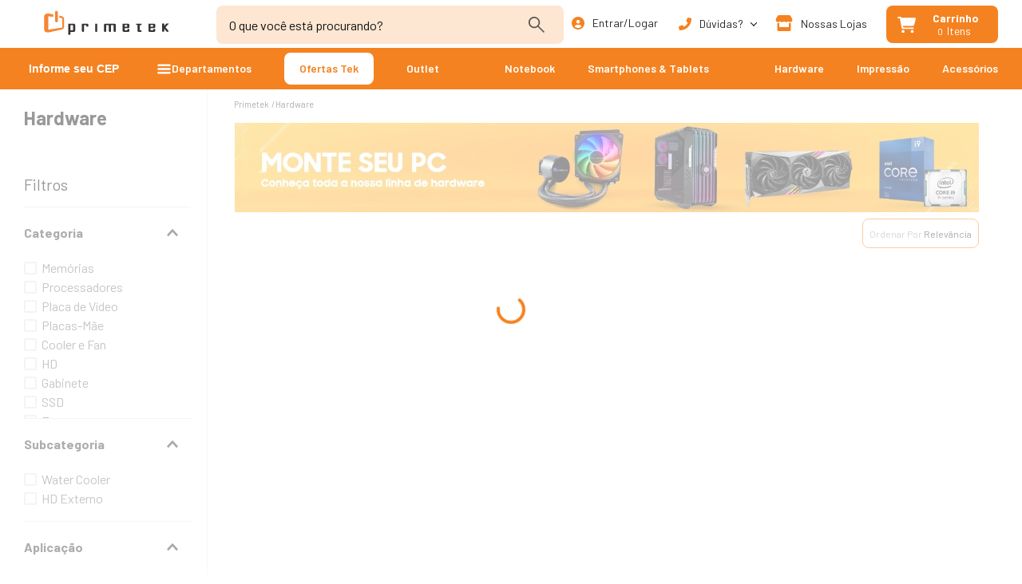

--- FILE ---
content_type: text/html; charset=utf-8
request_url: https://www.google.com/recaptcha/enterprise/anchor?ar=1&k=6LdV7CIpAAAAAPUrHXWlFArQ5hSiNQJk6Ja-vcYM&co=aHR0cHM6Ly93d3cucHJpbWV0ZWsuY29tLmJyOjQ0Mw..&hl=pt-BR&v=PoyoqOPhxBO7pBk68S4YbpHZ&size=invisible&anchor-ms=20000&execute-ms=30000&cb=p3k0hy89xmym
body_size: 48769
content:
<!DOCTYPE HTML><html dir="ltr" lang="pt-BR"><head><meta http-equiv="Content-Type" content="text/html; charset=UTF-8">
<meta http-equiv="X-UA-Compatible" content="IE=edge">
<title>reCAPTCHA</title>
<style type="text/css">
/* cyrillic-ext */
@font-face {
  font-family: 'Roboto';
  font-style: normal;
  font-weight: 400;
  font-stretch: 100%;
  src: url(//fonts.gstatic.com/s/roboto/v48/KFO7CnqEu92Fr1ME7kSn66aGLdTylUAMa3GUBHMdazTgWw.woff2) format('woff2');
  unicode-range: U+0460-052F, U+1C80-1C8A, U+20B4, U+2DE0-2DFF, U+A640-A69F, U+FE2E-FE2F;
}
/* cyrillic */
@font-face {
  font-family: 'Roboto';
  font-style: normal;
  font-weight: 400;
  font-stretch: 100%;
  src: url(//fonts.gstatic.com/s/roboto/v48/KFO7CnqEu92Fr1ME7kSn66aGLdTylUAMa3iUBHMdazTgWw.woff2) format('woff2');
  unicode-range: U+0301, U+0400-045F, U+0490-0491, U+04B0-04B1, U+2116;
}
/* greek-ext */
@font-face {
  font-family: 'Roboto';
  font-style: normal;
  font-weight: 400;
  font-stretch: 100%;
  src: url(//fonts.gstatic.com/s/roboto/v48/KFO7CnqEu92Fr1ME7kSn66aGLdTylUAMa3CUBHMdazTgWw.woff2) format('woff2');
  unicode-range: U+1F00-1FFF;
}
/* greek */
@font-face {
  font-family: 'Roboto';
  font-style: normal;
  font-weight: 400;
  font-stretch: 100%;
  src: url(//fonts.gstatic.com/s/roboto/v48/KFO7CnqEu92Fr1ME7kSn66aGLdTylUAMa3-UBHMdazTgWw.woff2) format('woff2');
  unicode-range: U+0370-0377, U+037A-037F, U+0384-038A, U+038C, U+038E-03A1, U+03A3-03FF;
}
/* math */
@font-face {
  font-family: 'Roboto';
  font-style: normal;
  font-weight: 400;
  font-stretch: 100%;
  src: url(//fonts.gstatic.com/s/roboto/v48/KFO7CnqEu92Fr1ME7kSn66aGLdTylUAMawCUBHMdazTgWw.woff2) format('woff2');
  unicode-range: U+0302-0303, U+0305, U+0307-0308, U+0310, U+0312, U+0315, U+031A, U+0326-0327, U+032C, U+032F-0330, U+0332-0333, U+0338, U+033A, U+0346, U+034D, U+0391-03A1, U+03A3-03A9, U+03B1-03C9, U+03D1, U+03D5-03D6, U+03F0-03F1, U+03F4-03F5, U+2016-2017, U+2034-2038, U+203C, U+2040, U+2043, U+2047, U+2050, U+2057, U+205F, U+2070-2071, U+2074-208E, U+2090-209C, U+20D0-20DC, U+20E1, U+20E5-20EF, U+2100-2112, U+2114-2115, U+2117-2121, U+2123-214F, U+2190, U+2192, U+2194-21AE, U+21B0-21E5, U+21F1-21F2, U+21F4-2211, U+2213-2214, U+2216-22FF, U+2308-230B, U+2310, U+2319, U+231C-2321, U+2336-237A, U+237C, U+2395, U+239B-23B7, U+23D0, U+23DC-23E1, U+2474-2475, U+25AF, U+25B3, U+25B7, U+25BD, U+25C1, U+25CA, U+25CC, U+25FB, U+266D-266F, U+27C0-27FF, U+2900-2AFF, U+2B0E-2B11, U+2B30-2B4C, U+2BFE, U+3030, U+FF5B, U+FF5D, U+1D400-1D7FF, U+1EE00-1EEFF;
}
/* symbols */
@font-face {
  font-family: 'Roboto';
  font-style: normal;
  font-weight: 400;
  font-stretch: 100%;
  src: url(//fonts.gstatic.com/s/roboto/v48/KFO7CnqEu92Fr1ME7kSn66aGLdTylUAMaxKUBHMdazTgWw.woff2) format('woff2');
  unicode-range: U+0001-000C, U+000E-001F, U+007F-009F, U+20DD-20E0, U+20E2-20E4, U+2150-218F, U+2190, U+2192, U+2194-2199, U+21AF, U+21E6-21F0, U+21F3, U+2218-2219, U+2299, U+22C4-22C6, U+2300-243F, U+2440-244A, U+2460-24FF, U+25A0-27BF, U+2800-28FF, U+2921-2922, U+2981, U+29BF, U+29EB, U+2B00-2BFF, U+4DC0-4DFF, U+FFF9-FFFB, U+10140-1018E, U+10190-1019C, U+101A0, U+101D0-101FD, U+102E0-102FB, U+10E60-10E7E, U+1D2C0-1D2D3, U+1D2E0-1D37F, U+1F000-1F0FF, U+1F100-1F1AD, U+1F1E6-1F1FF, U+1F30D-1F30F, U+1F315, U+1F31C, U+1F31E, U+1F320-1F32C, U+1F336, U+1F378, U+1F37D, U+1F382, U+1F393-1F39F, U+1F3A7-1F3A8, U+1F3AC-1F3AF, U+1F3C2, U+1F3C4-1F3C6, U+1F3CA-1F3CE, U+1F3D4-1F3E0, U+1F3ED, U+1F3F1-1F3F3, U+1F3F5-1F3F7, U+1F408, U+1F415, U+1F41F, U+1F426, U+1F43F, U+1F441-1F442, U+1F444, U+1F446-1F449, U+1F44C-1F44E, U+1F453, U+1F46A, U+1F47D, U+1F4A3, U+1F4B0, U+1F4B3, U+1F4B9, U+1F4BB, U+1F4BF, U+1F4C8-1F4CB, U+1F4D6, U+1F4DA, U+1F4DF, U+1F4E3-1F4E6, U+1F4EA-1F4ED, U+1F4F7, U+1F4F9-1F4FB, U+1F4FD-1F4FE, U+1F503, U+1F507-1F50B, U+1F50D, U+1F512-1F513, U+1F53E-1F54A, U+1F54F-1F5FA, U+1F610, U+1F650-1F67F, U+1F687, U+1F68D, U+1F691, U+1F694, U+1F698, U+1F6AD, U+1F6B2, U+1F6B9-1F6BA, U+1F6BC, U+1F6C6-1F6CF, U+1F6D3-1F6D7, U+1F6E0-1F6EA, U+1F6F0-1F6F3, U+1F6F7-1F6FC, U+1F700-1F7FF, U+1F800-1F80B, U+1F810-1F847, U+1F850-1F859, U+1F860-1F887, U+1F890-1F8AD, U+1F8B0-1F8BB, U+1F8C0-1F8C1, U+1F900-1F90B, U+1F93B, U+1F946, U+1F984, U+1F996, U+1F9E9, U+1FA00-1FA6F, U+1FA70-1FA7C, U+1FA80-1FA89, U+1FA8F-1FAC6, U+1FACE-1FADC, U+1FADF-1FAE9, U+1FAF0-1FAF8, U+1FB00-1FBFF;
}
/* vietnamese */
@font-face {
  font-family: 'Roboto';
  font-style: normal;
  font-weight: 400;
  font-stretch: 100%;
  src: url(//fonts.gstatic.com/s/roboto/v48/KFO7CnqEu92Fr1ME7kSn66aGLdTylUAMa3OUBHMdazTgWw.woff2) format('woff2');
  unicode-range: U+0102-0103, U+0110-0111, U+0128-0129, U+0168-0169, U+01A0-01A1, U+01AF-01B0, U+0300-0301, U+0303-0304, U+0308-0309, U+0323, U+0329, U+1EA0-1EF9, U+20AB;
}
/* latin-ext */
@font-face {
  font-family: 'Roboto';
  font-style: normal;
  font-weight: 400;
  font-stretch: 100%;
  src: url(//fonts.gstatic.com/s/roboto/v48/KFO7CnqEu92Fr1ME7kSn66aGLdTylUAMa3KUBHMdazTgWw.woff2) format('woff2');
  unicode-range: U+0100-02BA, U+02BD-02C5, U+02C7-02CC, U+02CE-02D7, U+02DD-02FF, U+0304, U+0308, U+0329, U+1D00-1DBF, U+1E00-1E9F, U+1EF2-1EFF, U+2020, U+20A0-20AB, U+20AD-20C0, U+2113, U+2C60-2C7F, U+A720-A7FF;
}
/* latin */
@font-face {
  font-family: 'Roboto';
  font-style: normal;
  font-weight: 400;
  font-stretch: 100%;
  src: url(//fonts.gstatic.com/s/roboto/v48/KFO7CnqEu92Fr1ME7kSn66aGLdTylUAMa3yUBHMdazQ.woff2) format('woff2');
  unicode-range: U+0000-00FF, U+0131, U+0152-0153, U+02BB-02BC, U+02C6, U+02DA, U+02DC, U+0304, U+0308, U+0329, U+2000-206F, U+20AC, U+2122, U+2191, U+2193, U+2212, U+2215, U+FEFF, U+FFFD;
}
/* cyrillic-ext */
@font-face {
  font-family: 'Roboto';
  font-style: normal;
  font-weight: 500;
  font-stretch: 100%;
  src: url(//fonts.gstatic.com/s/roboto/v48/KFO7CnqEu92Fr1ME7kSn66aGLdTylUAMa3GUBHMdazTgWw.woff2) format('woff2');
  unicode-range: U+0460-052F, U+1C80-1C8A, U+20B4, U+2DE0-2DFF, U+A640-A69F, U+FE2E-FE2F;
}
/* cyrillic */
@font-face {
  font-family: 'Roboto';
  font-style: normal;
  font-weight: 500;
  font-stretch: 100%;
  src: url(//fonts.gstatic.com/s/roboto/v48/KFO7CnqEu92Fr1ME7kSn66aGLdTylUAMa3iUBHMdazTgWw.woff2) format('woff2');
  unicode-range: U+0301, U+0400-045F, U+0490-0491, U+04B0-04B1, U+2116;
}
/* greek-ext */
@font-face {
  font-family: 'Roboto';
  font-style: normal;
  font-weight: 500;
  font-stretch: 100%;
  src: url(//fonts.gstatic.com/s/roboto/v48/KFO7CnqEu92Fr1ME7kSn66aGLdTylUAMa3CUBHMdazTgWw.woff2) format('woff2');
  unicode-range: U+1F00-1FFF;
}
/* greek */
@font-face {
  font-family: 'Roboto';
  font-style: normal;
  font-weight: 500;
  font-stretch: 100%;
  src: url(//fonts.gstatic.com/s/roboto/v48/KFO7CnqEu92Fr1ME7kSn66aGLdTylUAMa3-UBHMdazTgWw.woff2) format('woff2');
  unicode-range: U+0370-0377, U+037A-037F, U+0384-038A, U+038C, U+038E-03A1, U+03A3-03FF;
}
/* math */
@font-face {
  font-family: 'Roboto';
  font-style: normal;
  font-weight: 500;
  font-stretch: 100%;
  src: url(//fonts.gstatic.com/s/roboto/v48/KFO7CnqEu92Fr1ME7kSn66aGLdTylUAMawCUBHMdazTgWw.woff2) format('woff2');
  unicode-range: U+0302-0303, U+0305, U+0307-0308, U+0310, U+0312, U+0315, U+031A, U+0326-0327, U+032C, U+032F-0330, U+0332-0333, U+0338, U+033A, U+0346, U+034D, U+0391-03A1, U+03A3-03A9, U+03B1-03C9, U+03D1, U+03D5-03D6, U+03F0-03F1, U+03F4-03F5, U+2016-2017, U+2034-2038, U+203C, U+2040, U+2043, U+2047, U+2050, U+2057, U+205F, U+2070-2071, U+2074-208E, U+2090-209C, U+20D0-20DC, U+20E1, U+20E5-20EF, U+2100-2112, U+2114-2115, U+2117-2121, U+2123-214F, U+2190, U+2192, U+2194-21AE, U+21B0-21E5, U+21F1-21F2, U+21F4-2211, U+2213-2214, U+2216-22FF, U+2308-230B, U+2310, U+2319, U+231C-2321, U+2336-237A, U+237C, U+2395, U+239B-23B7, U+23D0, U+23DC-23E1, U+2474-2475, U+25AF, U+25B3, U+25B7, U+25BD, U+25C1, U+25CA, U+25CC, U+25FB, U+266D-266F, U+27C0-27FF, U+2900-2AFF, U+2B0E-2B11, U+2B30-2B4C, U+2BFE, U+3030, U+FF5B, U+FF5D, U+1D400-1D7FF, U+1EE00-1EEFF;
}
/* symbols */
@font-face {
  font-family: 'Roboto';
  font-style: normal;
  font-weight: 500;
  font-stretch: 100%;
  src: url(//fonts.gstatic.com/s/roboto/v48/KFO7CnqEu92Fr1ME7kSn66aGLdTylUAMaxKUBHMdazTgWw.woff2) format('woff2');
  unicode-range: U+0001-000C, U+000E-001F, U+007F-009F, U+20DD-20E0, U+20E2-20E4, U+2150-218F, U+2190, U+2192, U+2194-2199, U+21AF, U+21E6-21F0, U+21F3, U+2218-2219, U+2299, U+22C4-22C6, U+2300-243F, U+2440-244A, U+2460-24FF, U+25A0-27BF, U+2800-28FF, U+2921-2922, U+2981, U+29BF, U+29EB, U+2B00-2BFF, U+4DC0-4DFF, U+FFF9-FFFB, U+10140-1018E, U+10190-1019C, U+101A0, U+101D0-101FD, U+102E0-102FB, U+10E60-10E7E, U+1D2C0-1D2D3, U+1D2E0-1D37F, U+1F000-1F0FF, U+1F100-1F1AD, U+1F1E6-1F1FF, U+1F30D-1F30F, U+1F315, U+1F31C, U+1F31E, U+1F320-1F32C, U+1F336, U+1F378, U+1F37D, U+1F382, U+1F393-1F39F, U+1F3A7-1F3A8, U+1F3AC-1F3AF, U+1F3C2, U+1F3C4-1F3C6, U+1F3CA-1F3CE, U+1F3D4-1F3E0, U+1F3ED, U+1F3F1-1F3F3, U+1F3F5-1F3F7, U+1F408, U+1F415, U+1F41F, U+1F426, U+1F43F, U+1F441-1F442, U+1F444, U+1F446-1F449, U+1F44C-1F44E, U+1F453, U+1F46A, U+1F47D, U+1F4A3, U+1F4B0, U+1F4B3, U+1F4B9, U+1F4BB, U+1F4BF, U+1F4C8-1F4CB, U+1F4D6, U+1F4DA, U+1F4DF, U+1F4E3-1F4E6, U+1F4EA-1F4ED, U+1F4F7, U+1F4F9-1F4FB, U+1F4FD-1F4FE, U+1F503, U+1F507-1F50B, U+1F50D, U+1F512-1F513, U+1F53E-1F54A, U+1F54F-1F5FA, U+1F610, U+1F650-1F67F, U+1F687, U+1F68D, U+1F691, U+1F694, U+1F698, U+1F6AD, U+1F6B2, U+1F6B9-1F6BA, U+1F6BC, U+1F6C6-1F6CF, U+1F6D3-1F6D7, U+1F6E0-1F6EA, U+1F6F0-1F6F3, U+1F6F7-1F6FC, U+1F700-1F7FF, U+1F800-1F80B, U+1F810-1F847, U+1F850-1F859, U+1F860-1F887, U+1F890-1F8AD, U+1F8B0-1F8BB, U+1F8C0-1F8C1, U+1F900-1F90B, U+1F93B, U+1F946, U+1F984, U+1F996, U+1F9E9, U+1FA00-1FA6F, U+1FA70-1FA7C, U+1FA80-1FA89, U+1FA8F-1FAC6, U+1FACE-1FADC, U+1FADF-1FAE9, U+1FAF0-1FAF8, U+1FB00-1FBFF;
}
/* vietnamese */
@font-face {
  font-family: 'Roboto';
  font-style: normal;
  font-weight: 500;
  font-stretch: 100%;
  src: url(//fonts.gstatic.com/s/roboto/v48/KFO7CnqEu92Fr1ME7kSn66aGLdTylUAMa3OUBHMdazTgWw.woff2) format('woff2');
  unicode-range: U+0102-0103, U+0110-0111, U+0128-0129, U+0168-0169, U+01A0-01A1, U+01AF-01B0, U+0300-0301, U+0303-0304, U+0308-0309, U+0323, U+0329, U+1EA0-1EF9, U+20AB;
}
/* latin-ext */
@font-face {
  font-family: 'Roboto';
  font-style: normal;
  font-weight: 500;
  font-stretch: 100%;
  src: url(//fonts.gstatic.com/s/roboto/v48/KFO7CnqEu92Fr1ME7kSn66aGLdTylUAMa3KUBHMdazTgWw.woff2) format('woff2');
  unicode-range: U+0100-02BA, U+02BD-02C5, U+02C7-02CC, U+02CE-02D7, U+02DD-02FF, U+0304, U+0308, U+0329, U+1D00-1DBF, U+1E00-1E9F, U+1EF2-1EFF, U+2020, U+20A0-20AB, U+20AD-20C0, U+2113, U+2C60-2C7F, U+A720-A7FF;
}
/* latin */
@font-face {
  font-family: 'Roboto';
  font-style: normal;
  font-weight: 500;
  font-stretch: 100%;
  src: url(//fonts.gstatic.com/s/roboto/v48/KFO7CnqEu92Fr1ME7kSn66aGLdTylUAMa3yUBHMdazQ.woff2) format('woff2');
  unicode-range: U+0000-00FF, U+0131, U+0152-0153, U+02BB-02BC, U+02C6, U+02DA, U+02DC, U+0304, U+0308, U+0329, U+2000-206F, U+20AC, U+2122, U+2191, U+2193, U+2212, U+2215, U+FEFF, U+FFFD;
}
/* cyrillic-ext */
@font-face {
  font-family: 'Roboto';
  font-style: normal;
  font-weight: 900;
  font-stretch: 100%;
  src: url(//fonts.gstatic.com/s/roboto/v48/KFO7CnqEu92Fr1ME7kSn66aGLdTylUAMa3GUBHMdazTgWw.woff2) format('woff2');
  unicode-range: U+0460-052F, U+1C80-1C8A, U+20B4, U+2DE0-2DFF, U+A640-A69F, U+FE2E-FE2F;
}
/* cyrillic */
@font-face {
  font-family: 'Roboto';
  font-style: normal;
  font-weight: 900;
  font-stretch: 100%;
  src: url(//fonts.gstatic.com/s/roboto/v48/KFO7CnqEu92Fr1ME7kSn66aGLdTylUAMa3iUBHMdazTgWw.woff2) format('woff2');
  unicode-range: U+0301, U+0400-045F, U+0490-0491, U+04B0-04B1, U+2116;
}
/* greek-ext */
@font-face {
  font-family: 'Roboto';
  font-style: normal;
  font-weight: 900;
  font-stretch: 100%;
  src: url(//fonts.gstatic.com/s/roboto/v48/KFO7CnqEu92Fr1ME7kSn66aGLdTylUAMa3CUBHMdazTgWw.woff2) format('woff2');
  unicode-range: U+1F00-1FFF;
}
/* greek */
@font-face {
  font-family: 'Roboto';
  font-style: normal;
  font-weight: 900;
  font-stretch: 100%;
  src: url(//fonts.gstatic.com/s/roboto/v48/KFO7CnqEu92Fr1ME7kSn66aGLdTylUAMa3-UBHMdazTgWw.woff2) format('woff2');
  unicode-range: U+0370-0377, U+037A-037F, U+0384-038A, U+038C, U+038E-03A1, U+03A3-03FF;
}
/* math */
@font-face {
  font-family: 'Roboto';
  font-style: normal;
  font-weight: 900;
  font-stretch: 100%;
  src: url(//fonts.gstatic.com/s/roboto/v48/KFO7CnqEu92Fr1ME7kSn66aGLdTylUAMawCUBHMdazTgWw.woff2) format('woff2');
  unicode-range: U+0302-0303, U+0305, U+0307-0308, U+0310, U+0312, U+0315, U+031A, U+0326-0327, U+032C, U+032F-0330, U+0332-0333, U+0338, U+033A, U+0346, U+034D, U+0391-03A1, U+03A3-03A9, U+03B1-03C9, U+03D1, U+03D5-03D6, U+03F0-03F1, U+03F4-03F5, U+2016-2017, U+2034-2038, U+203C, U+2040, U+2043, U+2047, U+2050, U+2057, U+205F, U+2070-2071, U+2074-208E, U+2090-209C, U+20D0-20DC, U+20E1, U+20E5-20EF, U+2100-2112, U+2114-2115, U+2117-2121, U+2123-214F, U+2190, U+2192, U+2194-21AE, U+21B0-21E5, U+21F1-21F2, U+21F4-2211, U+2213-2214, U+2216-22FF, U+2308-230B, U+2310, U+2319, U+231C-2321, U+2336-237A, U+237C, U+2395, U+239B-23B7, U+23D0, U+23DC-23E1, U+2474-2475, U+25AF, U+25B3, U+25B7, U+25BD, U+25C1, U+25CA, U+25CC, U+25FB, U+266D-266F, U+27C0-27FF, U+2900-2AFF, U+2B0E-2B11, U+2B30-2B4C, U+2BFE, U+3030, U+FF5B, U+FF5D, U+1D400-1D7FF, U+1EE00-1EEFF;
}
/* symbols */
@font-face {
  font-family: 'Roboto';
  font-style: normal;
  font-weight: 900;
  font-stretch: 100%;
  src: url(//fonts.gstatic.com/s/roboto/v48/KFO7CnqEu92Fr1ME7kSn66aGLdTylUAMaxKUBHMdazTgWw.woff2) format('woff2');
  unicode-range: U+0001-000C, U+000E-001F, U+007F-009F, U+20DD-20E0, U+20E2-20E4, U+2150-218F, U+2190, U+2192, U+2194-2199, U+21AF, U+21E6-21F0, U+21F3, U+2218-2219, U+2299, U+22C4-22C6, U+2300-243F, U+2440-244A, U+2460-24FF, U+25A0-27BF, U+2800-28FF, U+2921-2922, U+2981, U+29BF, U+29EB, U+2B00-2BFF, U+4DC0-4DFF, U+FFF9-FFFB, U+10140-1018E, U+10190-1019C, U+101A0, U+101D0-101FD, U+102E0-102FB, U+10E60-10E7E, U+1D2C0-1D2D3, U+1D2E0-1D37F, U+1F000-1F0FF, U+1F100-1F1AD, U+1F1E6-1F1FF, U+1F30D-1F30F, U+1F315, U+1F31C, U+1F31E, U+1F320-1F32C, U+1F336, U+1F378, U+1F37D, U+1F382, U+1F393-1F39F, U+1F3A7-1F3A8, U+1F3AC-1F3AF, U+1F3C2, U+1F3C4-1F3C6, U+1F3CA-1F3CE, U+1F3D4-1F3E0, U+1F3ED, U+1F3F1-1F3F3, U+1F3F5-1F3F7, U+1F408, U+1F415, U+1F41F, U+1F426, U+1F43F, U+1F441-1F442, U+1F444, U+1F446-1F449, U+1F44C-1F44E, U+1F453, U+1F46A, U+1F47D, U+1F4A3, U+1F4B0, U+1F4B3, U+1F4B9, U+1F4BB, U+1F4BF, U+1F4C8-1F4CB, U+1F4D6, U+1F4DA, U+1F4DF, U+1F4E3-1F4E6, U+1F4EA-1F4ED, U+1F4F7, U+1F4F9-1F4FB, U+1F4FD-1F4FE, U+1F503, U+1F507-1F50B, U+1F50D, U+1F512-1F513, U+1F53E-1F54A, U+1F54F-1F5FA, U+1F610, U+1F650-1F67F, U+1F687, U+1F68D, U+1F691, U+1F694, U+1F698, U+1F6AD, U+1F6B2, U+1F6B9-1F6BA, U+1F6BC, U+1F6C6-1F6CF, U+1F6D3-1F6D7, U+1F6E0-1F6EA, U+1F6F0-1F6F3, U+1F6F7-1F6FC, U+1F700-1F7FF, U+1F800-1F80B, U+1F810-1F847, U+1F850-1F859, U+1F860-1F887, U+1F890-1F8AD, U+1F8B0-1F8BB, U+1F8C0-1F8C1, U+1F900-1F90B, U+1F93B, U+1F946, U+1F984, U+1F996, U+1F9E9, U+1FA00-1FA6F, U+1FA70-1FA7C, U+1FA80-1FA89, U+1FA8F-1FAC6, U+1FACE-1FADC, U+1FADF-1FAE9, U+1FAF0-1FAF8, U+1FB00-1FBFF;
}
/* vietnamese */
@font-face {
  font-family: 'Roboto';
  font-style: normal;
  font-weight: 900;
  font-stretch: 100%;
  src: url(//fonts.gstatic.com/s/roboto/v48/KFO7CnqEu92Fr1ME7kSn66aGLdTylUAMa3OUBHMdazTgWw.woff2) format('woff2');
  unicode-range: U+0102-0103, U+0110-0111, U+0128-0129, U+0168-0169, U+01A0-01A1, U+01AF-01B0, U+0300-0301, U+0303-0304, U+0308-0309, U+0323, U+0329, U+1EA0-1EF9, U+20AB;
}
/* latin-ext */
@font-face {
  font-family: 'Roboto';
  font-style: normal;
  font-weight: 900;
  font-stretch: 100%;
  src: url(//fonts.gstatic.com/s/roboto/v48/KFO7CnqEu92Fr1ME7kSn66aGLdTylUAMa3KUBHMdazTgWw.woff2) format('woff2');
  unicode-range: U+0100-02BA, U+02BD-02C5, U+02C7-02CC, U+02CE-02D7, U+02DD-02FF, U+0304, U+0308, U+0329, U+1D00-1DBF, U+1E00-1E9F, U+1EF2-1EFF, U+2020, U+20A0-20AB, U+20AD-20C0, U+2113, U+2C60-2C7F, U+A720-A7FF;
}
/* latin */
@font-face {
  font-family: 'Roboto';
  font-style: normal;
  font-weight: 900;
  font-stretch: 100%;
  src: url(//fonts.gstatic.com/s/roboto/v48/KFO7CnqEu92Fr1ME7kSn66aGLdTylUAMa3yUBHMdazQ.woff2) format('woff2');
  unicode-range: U+0000-00FF, U+0131, U+0152-0153, U+02BB-02BC, U+02C6, U+02DA, U+02DC, U+0304, U+0308, U+0329, U+2000-206F, U+20AC, U+2122, U+2191, U+2193, U+2212, U+2215, U+FEFF, U+FFFD;
}

</style>
<link rel="stylesheet" type="text/css" href="https://www.gstatic.com/recaptcha/releases/PoyoqOPhxBO7pBk68S4YbpHZ/styles__ltr.css">
<script nonce="SmAVbkl3gQ6Hiko1Kp5aYA" type="text/javascript">window['__recaptcha_api'] = 'https://www.google.com/recaptcha/enterprise/';</script>
<script type="text/javascript" src="https://www.gstatic.com/recaptcha/releases/PoyoqOPhxBO7pBk68S4YbpHZ/recaptcha__pt_br.js" nonce="SmAVbkl3gQ6Hiko1Kp5aYA">
      
    </script></head>
<body><div id="rc-anchor-alert" class="rc-anchor-alert"></div>
<input type="hidden" id="recaptcha-token" value="[base64]">
<script type="text/javascript" nonce="SmAVbkl3gQ6Hiko1Kp5aYA">
      recaptcha.anchor.Main.init("[\x22ainput\x22,[\x22bgdata\x22,\x22\x22,\[base64]/[base64]/[base64]/[base64]/[base64]/[base64]/KGcoTywyNTMsTy5PKSxVRyhPLEMpKTpnKE8sMjUzLEMpLE8pKSxsKSksTykpfSxieT1mdW5jdGlvbihDLE8sdSxsKXtmb3IobD0odT1SKEMpLDApO08+MDtPLS0pbD1sPDw4fFooQyk7ZyhDLHUsbCl9LFVHPWZ1bmN0aW9uKEMsTyl7Qy5pLmxlbmd0aD4xMDQ/[base64]/[base64]/[base64]/[base64]/[base64]/[base64]/[base64]\\u003d\x22,\[base64]\\u003d\x22,\x22w6vCvcOvwqwewr8hW07CuMO+JC0WwofDo8KETDQlYsK+EHzCnGAWwrs0IsOBw7g+wpV3NVhvExYCw7oXI8Kfw6bDty8hfibCkMKeTlrCtsOZw71QNRhVAl7DqHzCtsKZw7rDicKUAsOIw4IWw6jCssK/PcOdVcOsHU1mw59OIsO3wqBxw4vCs3/CpMKLHMK/wrvCk0PDkHzCrsK6YmRFwpg2bSrCkFDDhxDClsKcECRnwrfDvEPCjsOzw6fDlcK0LTsBRMOHworCjy/DlcKVIWhiw6AMwqTDi0PDviBhFMOpw4TCuMO/[base64]/wpxbwpZ2dhw+eShgUkHCsxEWb8ORw7jCqg0/FSfDjDIuZMK7w7LDjMKwe8OUw65Fw4w8wpXChhx9w4ReJwxmaCdIP8OhGsOMwqBwwqfDtcK/[base64]/[base64]/ScOtWhVZwrHDoVofw5dpRMKZwp3CgcOXOsOGw5jCt3rDgUJmw7hTwpDDgsOdwqJnAcKxw67Do8Kiw6AVHsKMesO3MW/DumPDqsKrw6RmTMOiBcKBw50fA8K+w7/CoXULw4nDtw/DjzUoSDtewoNwesKcw5TDim/DusKlwqXDuQ4sKMO+GMOkD1bDuRbChiYYPHTDgVpxG8OeDVTDucKTwpR5PW7Cok/[base64]/ChHvCosKPNMKHw5sPHxI7IMKfw6pPMgLDucO/L8Kvw4zDpmweXC7CtWMnwqMVw7rDilXCjyofw7rDs8K2w6VEwpLDoFtEecOxdR4AwotfQsKdZg7Dg8K7ZgXCpkUdwqw5X8O4CcK3w5xuaMOdVmLDiwlRwpoww65pD2IRd8KbXsODwp91UMOZSMO9d0t0wqXDqR7Dq8K/wp1MME9eYh07w6zDj8Kyw6fCksOoSEjCpHUrVcK4w4gSWMKXwrTChiEvw6HCssKHHyEBwrQYUsO9dsKVwp5SDULDq2Zna8O2GQnChMK1NsKna3PDpVzDuMOGeAskw4RTwpvCmgHCvjrCtTTCo8OxwobCgMKOHsO2w5d4JcOYw6A3wptEY8OhNS/CvT0NwqvDiMKlw4fDsE/[base64]/DtMK4wpPCjcOTcsKlV8ORw7ZSdMKPw71+NsOQw67CusKLTcOJwqseC8KJwrlKwrLCscKkB8OiB1/DmCMjTMKNw60rwoxNw65Bw7VYwo3CkQ5yfMKRKMOowqsiw4XDmMO7AsK2awjDnMK/w7nCsMKSwosXAcKuw6zDqTIBAMKAwrN4QWpEL8O5wpBMNiZpwpB4wp9XwpnCpsKLw7p1wqtbw7vCnjhxacKnw6fCu8KMw5jDuSbCtMKDF3YLw7c/DMKGw49NDBHCiFHClQYZwrfDmQLDvk7Cq8KrRsOKwpVEwqLCkX3CpWbDucKMEivDusOMeMKcw5zDrkowPkvDvcOJPgDCrW4+w6HDlsKeaEnDvsOswqkYwocnMsKCKsKnXCTCrVrCsREtw7Z1ZHnCgsKWwo/Cl8Oww5rCnMOawpwywpJhw53Co8Kbw4DCkcOUwr4pw4PCuw7CgG0kw6bDtcKpwq7DnMOwwpjChMK4CG7CscKGeFBXAMKBB8KZKzbCisKKwqZBw7DCt8OqwrXDlAt9ZcKOO8KRwpPCtsK/ETLCoQF8w7PDpsKawoTDucKTw40Nw4IEwrfDnsO2wrfDh8KVNMO2YhjCjMKxN8KgakDDscKwGHLCrsOlfjfDg8KjRcK7WcOXwqJZw5E+w6Y2wq7Dn27Dh8O4CcO2w5vDgiXDugEWFwPCkF8wLi7DvB7DgBXDuS/[base64]/wrhbwrTChiDDgDLDikZdwpjCryfDs2dOwoghwofDiRnCicKmwrMiAk9GFMKyw73DucO4w4bDsMKFwoTDvG94fMOGw7Qjw6/Ds8Kxcm5Cwr7ClFV8TsOrw7rCqcOIecKiwrYtdsObIsKxN28Zw4ZbMsOyw5XDmTHCiMO2YwELbxwaw4fCkw90wpHDjBBKf8KSwqxyZsOTw4LCjHnDhsOCw6/DllBkDgrDuMKhKGHCkzVRLz/Cn8OwwqPDmcK2w7DCpijCtMKiBCfCu8Kfwpocw5DDuENFwpgwPcKVI8Kkw63DsMO/SE90wqjDkRgNLSR0Q8OBw5xrZcKGw7DCjwvCnCVcT8KTHkLCvcKqwo3Ct8Kew7rDvlVFJjUwaXhhQ8Kowq1RWX7DlcKuJsKHe2TCjh/CvX7Cq8Ozw7TCuAvCscKdwqfDtcOeTcOBLcK2a0nCuXFmT8K7w4/DksKMwpHDrcKtw4RZwqxaw7XDjcKJZsKXw4vCnVPChMKJeE7DhMOpwrwBZQPCo8KiHMODCcKcwrnCj8K5YlHCg0nCo8Knw7U6wpRPw7d3YUkPeBhUwrDCpB7CsCtSSzhgw7U3WSQhA8OvG0dLw44ICTsgwoYUdsKDXsK/ZX/DomfDkcKRw43DmknCpcOlFTwQMV/Cl8K3w4jDpMKHacOpKcKPw6jCuWrCucKqDlfDu8K5J8O0w7nDrMObBl/CkjPDpSPCucOPXsOwccO0WsOrwoEWFMOpw7/Cs8OacxLCuCwKwoLClFEBwox3w7nDuMKSw4IQN8OOwrXDhVTDlkLDncKMMGtufsORw7LCqcKbU0lXw4jDicK9wqB+F8Ocw4/[base64]/asOGw4TCg8KEw5JfwrzCs8KKQcOewozCicOSUCXDn8KOwodhw6A2wpQHSk4tw7RPeW11IMKRQy7Cs3QYWnYHw6XCnMOyXcK9B8OOw502wpVgwrPCvMOnwqvCv8KzdFPDjHnCrhtMX0/DpcOZwqVkag0Qwo7CgkVXwrrClsKsIMOHwqMKwoxuwpl1wqtIwpfDvhTCpUnCiy3CvSHCuUoqN8ObEcOQdm/DtX7Diyh9fMKPwqPCuMO9w48JYsOPPcOjwoPCrcKMEEPDmcOHwpoRw44bw6TCqMK2dWbDk8O7EcKpwp3Dh8KLwo4gwpQEKxPDhMKiZV7CqxfCj2xoXEp+IMOrw5HCqRJSJkXCvMO7D8OYFsO3OgAUWkIwLg/Cr2nDisKyw4nCgsKfwr0/w7vDhkfDvQ/Cp0HCssONw5zCssKmwp8rwosCLT5ccktAw4LDokDDoSfDkyTCo8K+NyBjfHxCwq06woMOfMKDw4J+TnbCocK3w5XCoMKyR8Ofc8Obw5fDiMKKw4DDr2zCmMONwoHCicKoKzVrwrLDrMOXwrLDvxxnw6/CgMKrw7XCphgkwrk3CcKvbRzCo8Kcw5E6YMK/I1jDkmJ6PmFoaMKTw7h/[base64]/CrWLCuWU7wocMTMOyw5tqw5HDscOpLMKmw5rClhcCw5M0OsKPw689bVMbw6nCoMKpXcOYw6I2aw7CtcOmYMKWw7zCgsOlw6QgOcOJwqPCpsKTdMKlfjPDnsOzwqXCihzDjxjCnMO4wr7CpMORV8OUwo/[base64]/DpsK7PsKaw50RdMKJwrHCj8OdwrskwqEXEC0awoPDmMOrBj1YRQzCnMOuw7c7w5YBUHgGwq7ClcOlwpHClWDDiMOrw5UPA8OeAlpsLy9Uw4LDqFXCoMOMR8OMwqoxw5pYw49/UHPCpH9xLkpfY3PCs3XDuMO2woIIwpzDjMOkHMKPw5AAw57DjkXDpVnDkiRcfmx6J8OENEpSwpnCsF5GHMOMwqlSal3DlV0Uw5IOw4hNNgDCqWBxw5fDkMKVw4QqIMK0w50WUCLDlW5zMFBAwoLCnMKhDl89w47DusKUwrHCvcK8KcKQw6bDg8Oowop+w4jCg8OOwpo/wqbCr8Kyw6bDnkIaw5/CtjzCmcKWLmDDrTLDqy/CnWB7BcKsJmjDsRAzw6Bow557wojDpnsgwrNewrbDnMKCw4REwpvDpMK2ExVBJ8KrfMO8GcKVwoLDgVXCpCDCgCAQwr/[base64]/wrNCXH9xTzM+w5hWwohyK0FeAMKKwp9Pwq8cWmBvAnxAcBnCvcOJOmQMwrTCjsO1KcKbVX/DgQPDsU4SVV/Dn8KDQ8KjW8Oewr7Dm1vDiRh3w7TDuTLDo8Kawq45Z8Obw7FMwpckwrHDscOuw7bDjMKDCcKxHAsTN8OQJ1wnNsK5w7LDtjDCjcKRwpHCmsOFTBDDrAg6fMK6MC/[base64]/DtMKdwoUIwpR9b0VLwrDClQVZLMK9w6PCl8OsZsOow4zDrsKXwolGbmNkFsKjHsKzwqsmDcOFEMOIOMO2w6DDknLCnWnDq8K4wrXCmcOEwoEkfcO6wqjDsUMkKDTCmQIYwqJqwq5iwofCpGjCncOhw7PDvVUNwoTCpMOOLTzDisOKw5JZwpTCrTtwwotUwpICwql0w5/DmcKoW8Opwr4vwqRnAsK4K8OfUCfCrXvDgcO8XMO4bcKtwr8Dw7NjM8OCw70rwrYMw5YpLMOBw7XDvMOSeE8fw5VPwqzDmsOSJMKPw7fDjsKlwrF9wozDiMKSw4fDqcO/NgkBwoltwrYMGk1yw6ppecOINMOQw51lwqpFwrbDrsKFwqA5McKxwr7CtMOIGkfDsMK1VTBUwoFxC2nCqMOdCcOSwofDvcKpw4TDqTkpw5nDocKgwqkJw4bDuzvCi8OAwp/CgcKEwppKGDvCjVh8bsO5QcK+bMK/LcO0RsOXw5lADFXDiMKHWsOjcS5CJsKXw541w63Dv8K6wrt6w73DoMOnw73DuBNzCRp8TBRlUTPDscO/w7HCn8OcYCRxNDnCo8OFeXpVw4hvaFoaw6Q5Wx1sDsK+wrzCnwccK8OjRsOXIMKww5gDwrDDqw1HwpjDmMOaRMKgI8KXG8OpwqkKZx7Ck2TCgMK7BcOjOh3Du1QSKT1Xwr8Cw4zDlMKVw4t9CsOQwpNxw7/DnhFXwqPDoy3DpcOxHgVjwoVEDARnw5zCiHnDscKhKcK3cC4tZsOzwrnCn17CjMKERcKAwrHCtEjDgEksNsK0LW7ClsK3wpwqwqjDhEXDk1Rmw5MgcALDpsK2LMObw4PDpAVaGytSAcKYSMKyCjPCmMOEO8Klw6FCfcOYwpx5XMKjwrgFcU/DqMOYw5TCqsOvw7wCTARIwoHDo3cxS1rCmDkCwrt5wqHDvlZJwqsyNX5Bw58YwrjDmMK0w43CnAZQwrweGsKPw717OMKvwrnCpMKuOMKPw74qCAcXw6DDi8OydRLDmsKvw45Ow6HDsV0Rwo9yYcK7w7DCisKlJsKAFTHCnANcUFLDksKTDGfDj3PDs8K/[base64]/Dom5rJEnDvsOQBsOHwpZ8w68xLsOqwrrDt8K7OjLCqTVLw57DsjHDvn4TwrB8w5LCiE4GRwQ2w4PDt2dUwoDDuMO0w5xIwpNGw4rCu8KUdCQjLg/[base64]/DuWQXGV7CtMKuw7lzw7wdwqbCssKIwqHDiMK8ScOMUC8vw75Swo82w6MEw7dYwoDCmxrCrFDCs8Oyw6hjLFBGwo/DrMKSSMOrY1MxwpwmHyZVEMOdQ0AEeMOUIcO6w4HDlsKHVzPCoMKNeCdoeUNSw7bCojbDslrDowAUaMK0BDrCk0F/[base64]/ConhowrbClCzDsEd/w7ciw6UQMh42DSHDpzXDgMOPO8OARUfDosKZw5NNGjhSw5jCucKzWQrDoDJSw5fDr8K3wrvCjcKRR8KhWkFZGjhjwo5fwpk/w4UuwoDCgmLDvgvCpglqwp3Dj3oOw79cUnpmw6bDiRDDscKQAy9VKkbDkl3CrMKqNV/CgMO+w5pANh0BwpE6VMKqMcKgwoxVwrc2SsOxZMKhwqdFw7fCj3HCgcOwwq4pFsKCw5FReDHChlhGHsOZSsOALsO8TsKyZUXDkjzDnX7Dl3zCqB7Dg8OowrJnwohXw4zCrcObw6HChldMw4pADsKaw5nCi8KBwojCnhQCacKYQMK/w6ArBizDj8Odw5ceFMKUWsOiNVDDqcKAw6J7Sn9wRj/[base64]/DrsOSKyHDsMOqwqbCmcOpKgPCsMKQwqrCtU7DkX3DvMO8W0cqfcKRw61ow6TDtVHDscOHFcKgfwTDpHzDosKTP8OOCEEBw7o/QcOSwpwjEMOnGhIAwp7Cj8OlwqdFwo86ZD3Dgk98w7nDmMKDwrPCpcKbwrNwQw3CrMKedGgXw4/[base64]/[base64]/Cv8K/wpAlw67DiEDCo8K7w6fCtBjDn8KtQcO8w6ALf07CvsO0fD0mwp5aw4/ChcKPw5jDtcOwYcK/wp5fQxnDhcO4ZMK3Y8OoRcO/worCsRDCoMKKw4LCmFFlFkwyw7NUawrCscKxKH9BRiJOwrsEwqzCu8O/cQPCocO2T3zDhsOwwpDCtnXCgsOrWcK7bsOrwrFxwq92w5fDii3ClE3Ch8Kww6NrYmdaLcKrwqXCg2zDl8KkEyvDmnUow4bCocOGwpI8wqjChsOWwr/DoTnDulEGek/CgUYjIsKvcMKEw6dSccKtU8OxNxs4w6/CgMOefB/Co8K5wpIEW1bDl8Ovw7B5wqQLCcO5GMK0OlbCjU9MIMKdwq/DqE98XMOBQcOlw7IXfsO3wpkAHFg3wpkIAk7Ci8OSw7lrRQjChWhsfUnDrx4PUcOXwoXCtR8iw6jDmMKVwoUBBsKRw6nDgMODEsOuw5fCgSTDnT4naMK0wpt4w4V7GsK3wpNVTMKUw6fClFt/NBPDqAk7SFN2w4jCrVHChMKuw6bDlWxLIcKjTBzDinTDuRfCnhfDkErDrMKuwrLDtjRVwrQKGMKbwr/CgVTCp8OLL8OZwrnDuzckRU3DlcO5w6vDvFMGEm3DrMOLV8Kdw6tpwr7DnMOwRVHCuj3DuBnCucOvwo/[base64]/[base64]/CjcKewqTDhHvDuAvDlQoDw4JkVMOyScOqwrXCpCXCksO1w5lgX8O+wpbCpsKKUUwswoTDmF3CicKpwoBdw6gZGcK1dcK/JsO/Wis9wqRAEsKwwoPCpELCux5FwrPCoMO4N8Ofw4cMfMK0XhI7wr5vwrgUfsOFPcKTcMOudUVQwrDDp8OCEk4UYnFyMGFeO3TDiiAKJsOOD8O9wrfCqMOHeQJNAcOTFTJ9c8KVw6/CtT9gw4sNJynCvFJSbXHDg8Ofw7bDosK8CzfCg2x8NhbCnnDDscKtFGvCqEUTwpjChcKrw6zDoA/DtlQLw7jCosO/w6URw6HCgMK5XcO8CcOFw6rCvMOcMRxuDl7Cr8O8JsOJwqQmL8OqCGjDvsOzKMK7MwrDpAnCm8O6w5TDhGjCgMKAFcOgw7fCjQ8QFRPCmi40wr/DiMKGTcOsYMK7OcOhw4vDl3rCocOewpTCrcKdZHEgw6XCn8OWwo3CuB4vSsOAw4/CuR0Aw7/Dj8K+w4/Dn8KwwqbDjMOLPcOvwqvCtjrDmk/DskcGw49Yw5XCgBsrw4LDq8Kow6PDtjdsHSlxUMOtY8KCZ8O0FcK4eQJowppOw41gwrx7fEXDjkwmPsK8CsK/w4o+wo/DjsKxembDpFdmw7MewpbClX9Lw55RwrUdb17DrFZAKmhNw5DDhsKaOcK8KkzDtcOdw4dGw6LDh8OgDcK/wrNlw7gRFVQ+wrAPCn7CqxnCkgXDrmPDihrDk1ZEw7HCpzvCqsOuw5PCpy3CgMO5cSRfwpZZw7QLwozDrMOOUR9vwp04woJWQMKNVcOrfcOiUXNzU8K5KgbDnsOkX8OuWENHwrfDpMOfw5zDm8KAPXoqw7Q5GiLDnm/[base64]/[base64]/Dvxh4w5QbFhvDmRzDp3LDskRtJ3o/K8O/[base64]/DvUE8w6zCsGsQwo3CvjxeJhnDpMO8w4wIw61TGxfCgTFHwrjCllY8D0TDt8Odw6bDlBtMesKiw7kpw5nCs8K3wqTDlsOyD8KGwpYZLsO0fMKKTMOlJHgGwr/ClcKBEsK5ehVrUMO2FhXDksO9w48DHDfDgXXCnTfCgMONw7zDmyfCjA7Cg8OIwo0jw5NDwpU/wrXCpsKBwqnCoXh1w79TJFHCncK0wqZFR2ULWFhgDkPCvsKPXwAuAAhgfsOAdMOwCMKzeT3Ch8OPFQDDosKhJMKHw4DDlBRZHydYwoR/R8OfwpzCpT14IsKscwjDrMOhwrwAw6g6KMOpIhPDuUTCiy43w7gNw7/[base64]/Dkk5Cw6NPL8O7w5giwqfDlX/CvRM4JMOow6Zhw6FUWsKdw7zDtyjDp1fDlcKyw4XCriVfeSZiwpjDpwEFw7fCtD/Cv3/CpWAiwr5FU8Kcw7wnwrUew54LGcKrw6/Cn8KJw6BuCEHCmMOQfy0kJ8KlUcOECFrDtMObC8KICGpbZMKeW0rChsOAw4DDv8OZIg7DusO4w5bCmsKaEhUdwofCplLDn0Itw4A9LMKww7t7wpdYW8K0wq3CuQ7Diyo5wpvCocKpWC3DrcONwo83OMKHHzzDlW7DocO7w73DujDCh8KcfA/DgBzDqThiIsKQw69Ww7Q6w4xowqd5wqt9aFw7XXljbcO5w5LDgMKtIE3ChEvDlsOaw7Fhw6LDlMKHLULCp2JRIMOBBcOiWxDDuiJwDsOpNEnCgEXDiQ8iwqBoI13Dr3I8w4YORD/CqHnDq8KUfzHDsEjDtHXDicOZO0EOFkoNwptRwpIfw617ZyNGw7zCoMKZw5HDh28NwrljwovDhsORw7oKw5bDm8OMeVYPwoB3TxBBwo/CpC9kVMOSw7XCp05hck7Cs2Qww5HClGBpw6/Cq8OcYCtrexHDgnnCtTUXTxtAw5pYwroHE8OZw6zCh8K3YHc+wp1aejTCl8OYwp8awqZewqrCmX7CsMKWOhrCtRdZT8O+RyjDmg8/[base64]/[base64]/[base64]/CssK1FGTDvsKewr1Mwq9Uw5h/Jl3CqMOGP8KTXsKlIXhFwpLDgHZ/[base64]/ccOSw77ChsO5w4A0wqPDv8K/[base64]/[base64]/CtsO2w4low7rDgxsCwoZHacOQPBrCkcKRwoXDly/Dh8KhwqHDpQJ4woBFwo8Swr9Fw5YsBsOlKFnDlEfCosOxAHHCgcKzwqTCpsO1FgFhw7PDmABUTCfDi2PDglc5wqJZwqPDv8OLLSdowp8NRsKoFAbDrXUeWsK6wq/DhjbCqMKiw4hfWgrCoHhcM07Cm08Ww4HCn1dUw5XCtsKqR0rCqsOvw7/DhGFXB0UXw4VKcUvCkm5wwqTDsMKmwpTDoErCqMO/[base64]/w4B+DsKsRsKJQkHCksOVw4zDlcO8AcKkF18kK3R6wo3CkgkywpzDuHnCjA48wq/CqcKVw4LDqh7CksKZQENVSMOww6LCn31TwovDksOiwqHDisKELBHChEpUCx4fbBzDiCnCtXXDqgUhwo1KwrvDusOFexo+wpbDqsKNw4kydH/DuMKTDMOHSsO1JMKZwp9NCEI9w4tJw6zDnVLDvcKfKcOQw6bDssKUwo/DkxFfN29Zw7Jyc8K7w6QpNwfDuy3CoMOyw4XDlcK5w5zCg8KTZmfDs8KawpnClFDClcOdGlDCk8K/[base64]/Ct8OGw6d3wpIzw4PDjsKNXMO6JcOrGsK8LcK5w4UoPFHClnXDjcOswq88XMOqecKYHC/DpcKEwrgZwrHCpjfDkVbCjcKdw593w68XQ8KUwoHDtcOaAMKUQcO2wq/CjlgDw4Nrbh5Vwpc+wo4Swq5pSCBAwq3CnSkxWcKLwokfw6LDui3Cij9GWHzDh3nCtMOUwptxwpTChgXDv8OhwofChMOdWwRbwqDCtsKiTsOEw4bDuSzCi2zCksKjw77DmsKoG0vDhWDCnUzDpMKiRsOfeGRNe0cMwpLCog4dw7/DvMOOQcOgw4TDsFFtw6ZXa8KcwqsAGTFOGR/[base64]/CgyfCpSIQNcOuOQALw5vChsKIIFzCqDrCn8O4w509w7gKw5oFHzvCpGTDk8Kzw4Ykw4Q9e083wpEtOsO4EcO8XsOuwrJMw4HDg2sQw6XDn8OraDrCt8Osw5hlwqDCt8K7McKXRVnCqDTCggbCvH/CvCPDvmt7wqdIwpjCpMOmw6Y7w7UqP8OaV29dw7XCqcOVw7HDuDFYw6EGw4jDrMOOwp5CMmHDr8OOdcOwwoV9w5HCi8K4DcKqP29Hw7wTOWEEw4XDpU/DlxrClsOtw4gbAELDhcKjAcOnwrtDGX3DtMKPOsKRw7PCg8OqUMKpACQQbcOONy4uwo/CvsKrOcK0w7xaCMK8H1EDaF9+woxrT8Kew6XCukbCmyTDjXIZwpTCkMK0w7XCnsO1H8K1ATMzwpgpw40SIsORw7R8KgM3w6wZQVEePMOqw5jCrcOJXcORwo/[base64]/bGglAUkKw5zCjn1nwqk9QlvCoSPDlMKHb8O8wo/DjVlcZlTDnSDCkWnCtsOCK8Kxw7zDvQfCtjfCo8OcbEVkMMOUJ8KfTFkmARZ5w7LCq2ppw4zCtMK5w64Xw6TCj8KRw68bNQ8GbcOpw77DqDVFQMO/[base64]/CulfDtXFhw7FTCjMywoLDvcKIw5DDocKWe2nDrwhDwqxgw5xle8K/[base64]/SsOgw6/[base64]/BsKbPHN2wrbDtMKuMsKkw5J6wp1WUUVHw7TCuXRZaMOfecKkVj5nw4gxw5XChMK/FMO5w5pnGMOlN8KaXDh7wrHCucKfB8KBN8KLSMKMFcOce8KGJ28AG8K8wqcbw7/[base64]/CnFVzIy3Dn1PDi8OGw54Qw4HDgcKQEMOlSgpFWcOtwo4qGEnDk8KDZ8K2wonCli1mMsOgw5wyY8Kxw4YhaD1Zw6x/w5rDjBlBFsOAwqbDq8OdBsK1w7NGwqRXwrs6w5x4Ky0kwqLChsOWBA/CrRhZVsOeMsOTLcK/wrAtJQbDpcOhw5nCvsK8w4zCjSHCmhnDrC3DnFfCijbChsOrwovDg2TCrm5jd8K3wqnCpATCj0nDpFoRw64Mw7vDiMKSw4/DsRYUS8OEw5zDtMKLX8OfwqnDjsKLw7nCmQ11w6xmwqlLw5ddwrXCsBkxw5VTK2jDn8OZBxPCmk/DscOYQcOpw4MGw7wgFcOSw57DssO7AXfCnBkOQwDDqj0BwrUsw5jCgWALD23CplU5HMKlF2x1w5FAKRhIwpPDtMOzPHtqwq5UwqQVwrkYOcOoD8Opw4nCg8KCw6nCgsO8w716wrfCgR8fwr/Crn7CnMKnP0jCgnDCqMOac8OrGjIVw6BTw5F2OzbDkB1Iwo5PwrooJigAaMO7XsOqEcKcTMO2w4RhwozCmMOZDHvClBpDwpRRAsKhw4DChnNmVjPDgRjDm2Fhw7TCkiUvbsOTGQnCg2HCihtafGvDvMOKw4JfbsK7PMO6wo95wqMOwpA/E0B7wqTDjcKnwq7ClmZ2woXDjUsoEUwheMOFworDtX3CpxUjw6zDoRoTGmwqAcOUMnDClMOCwozDnMKCfALDlRZVO8KPwqkkX0zClcKiw55uPmkSR8Oxw5rDsCXDqMOowpdUel/CsnJLw4V6wpFsIsOvBD/DtnjDtsOHwrIbw4pNXTDDh8KzQCrDu8K7w4rClsO+OjNJJ8OTwozDomdTcHZhw5RIAm3Dn3fCgSlAY8OVw7wbwqTCrVHDpVTClRDDu2zCiAfDh8K+XcKSQiwww4wYXRx8w4I3w44+CcKTEgkzd1sVWQVWw6/DjlnClSnDgsKBw5kJw7gDw6LDrMOawppcQsKTwofCusOPXQHCiG7CvMK+w6UKw7MVwoVrVX/Cu3MIw686fkTCqcO/OMKpUG/CiEgKEsOsw4cTS2kvJ8O9w63DhAcbwo/[base64]/Cr1zChMKEW0bCslNtXcKBdB/CocOZw7I7KTNYR1l3PcOMw77CncOaHlXDsxg/OmwAXEPCsQV3TzIjYRYTFcKodEbDu8OHCcK9wqnDscKAfl0MYBTCt8O2WcKKw7XDkEPDnF7DgcOgw5fClQdUX8KBwqHConjCg3HCjsOuwoHDiMOufBdMP2jDklgbamNZI8O/[base64]/DrMK3w6o8GVvDvsOEwp/[base64]/w5rDsMK+cGxzwpnDiypnCFPDuMOCKsOVw4HDscOSw4ZMw4TCjsKZwpHCo8K7LUrCggFxw7zCtVrDt1vCicOqwqFJTcKTfsOAMV7CrFQZw7XClsOKwoZRw53DlcKew4/DuGwqC8ONw6HCjMKyw7s8UMOmAi7DlcOsLn/DnsKmfcOlBEkvAE1Nw5E8UlVaS8OrUcKxw7nCjMK2w5YWScOLTsKnCC9QLsOQw67DnHPDqnXCs1zCv3JBOMKEQcOQw4UFw68MwptQFCLCssKxcQfDo8KrKsKTw5xTw4h/H8Ofw4fCuMKNwpXDnCnClMOTw6nCvMK1aVfCuGsXQsOOwpnCl8Kcwp12EiM4PgXCgSZjwr3Ci2kJw6jCnsOrw5TCrcOewoXDs0nDlcKow5bDqE3CsUbCksKrKAITwo9/VjrCjMOkwpXCtn/[base64]/CqcKJCWkbw7wRC8Kefj1/[base64]/DpjvCvyvCvMOPw7x/w5g6wqDDs3bCv8KfJMKrw58POltlw4kuwpRWfEVTZMKiw4RtwqPDuHEywp/Co0LCmFHCo3R+wojCqsKjw6jCqQ0Mwq9sw60wKcOCwqHCvsOqwpTCo8KALE0Aw6PCv8K3axfDi8Ogw4sUw4XDn8KYw5IMWmHDrsKjBRfCjsKqwrhZTTZSwqB4PsO4woPCssOaJwcrwoQzJcOhwoNgWi5Mwqg6TG/Dq8O6QCHDgjAzWcOVw6nCs8Kiw6jCv8Klw5Jzw47Ck8K9wpxTwo3Dn8OGwqjCgMOFQTwow4DCicOfw4vDtiMKMSptw5/CnsOLG3DDiVLDv8O0e1TCoMOeR8KLwonDt8ONw6/DgsKUwo9fw6w8wo98w6bDv0/[base64]/CoR/CisKGCC7DqsO/CBt5dUlSX8KXwqDCtk3CjcOrw4DCokbDiMOtbA/[base64]/[base64]/QgDDkjnDv8KQwpDCtxc3w750wo/DogjCmGNbwrTDusKxw7TDhR5Yw55pL8KQIsOmwoldX8KyM1oAw5PCmj/[base64]/DhSEXD8OGw6BQwrnDtsK/[base64]/w6MGWHhGw5HDnsOgwrcNwobDt0vDtXTChWltwrXDnMKEw53Cl8K+w4TCoHM/[base64]/Ci3dAwrPDu3LDiMK8w6JTworDqMOIwpMRecOiI8O3wonDusKdwoB0EVxuw5Ycw4/[base64]/CtsOlwonDhMKrwoTDm3UawqTClC7CtMK0wqZFchPDlMKZwoTDvsKgw6FgwoXDmE8zcmXCnErCmHsIV1PDhg8QwovChCwELMOkG2VIRMKDwq/DpMOrw4DDpW0Ub8K9K8K2EcO+w41zdsKYWsK3wr7DplfCp8OIwqp1wpjCtzRDCGLCucOpwqxSI0odw7duw7UabMKWw6PCkXgZw7cZNFHDkcKtw65ow7/[base64]/CmsOzwqbDqRfDgxHCmMOGBsKHwpgeSglcwpEdDD0ww5XChcODwoXCisObwpXDg8Obw7x0JMODwpjCksKgwqhiEAvDqCVrBENmw5oqw4YawrfCo2jCpkcxSVPDmcOLZ3/[base64]/wrfCosKCwrZbbcOwT8KJwroOwqrCiMO/fl7DlsKtw6HCs2UCw5QHTcKzwql2cHTDgsKkRnpdw5bCsQVjwrnDtG7Dih/Dsh/DrQUvwpvCuMKbwrPDqcKBwocERMKzO8OpS8OCSBDCjMOkdHtfw5LChz5twrgFOikYNlcKw7LDl8ObwrjDv8K+wpNaw503bidsw5tAXU7CnsOYwovCnsK1w5PDl1rDtnsAw7fChcO8P8KSaSrDt3vDrW/[base64]/CtMKww7HCgcK7LcKYZzQBeGvCrsKkw6cANMOCw6vCkjLCssOsw77Co8KNw4HDp8K7w5HCi8Krw5Eew5JhwpvCgcKCPVTDjcKfNxo8w5IULSUOw6TDrXnCuGzDscOFw6czbHjCkDBGw5TCq3jDtsK2NMKbUsK3JCfDnMKfDG/Dm1JoFMKjb8Kmw6Q7wp0cNhVfw4hWwq8QSMOOM8KIwpVmOMOYw6nCgMKfGidfw5hrw4HDsgtRw5HDl8KMNTHDnMK6w70jIcOZScK/[base64]/ckTDvsK3wowHAsO8DF1Zb8Opd8KdRi/Cl07Dv8KewrjDj8ObDsOqwqrDuMOpw4PDmXNqw7oLw6RNNmxtIR9hworClmbCoEzCrDTDjgnCsF/CoyPDi8OQw78pckPCl1VzDsOFwpgaw5LDuMKIwqAjw4M+I8OPN8K/w6dMIsOEw6fCv8Oow5I8w71ew4FhwoMUPcKswr5KCGjCq1EvwpfDmiTCvcKswrgsTgbCqhZ9w705wowfJMOtNMOhwq57w5dTw792wr1CY2/CsCjCmCnDm35kwovDncKoQ8Ogw7/[base64]/CvMO4ERtFTS03w6XDtxJoMcOewpZew6REwonDslLCsMOCNcKIGsKQesKEw5Z+wqQbZ0U1PFlbwqkYw6UUw644aBfDjMKoacOhw51dwpfCjsKhw4bCnFlnwr7CqcKsIMKhwq/CosK2C3PCtWjDt8KlwqfDncKuf8OZPTXCr8K/wqLDuwHChsK1GU3Cp8KJfhojw6sRwrTDq0jCqkDDqMKew6xACVbDunHDs8KDbsKDCMOvEMKAQAjCmiFnw5hhPMOKPB4mXiRBw5fCmsKcATbDpMK/w67Cj8OCQ3NmUCzCu8K3dcOMWCJZWWpowqLCqwRcw7vDosORJQkxw4/CqcKlwrlsw5MPw4rCoEZPw44eEThmw4fDpMODwq3Ch2vDvTNkdMKmGMK5w5PDm8OTw5MFJ1dHNSlCQ8Otc8KsAMKPAmTCh8OVfMKGFsODwqjDjQLDhSU9Xh44wo/[base64]/DqcKqLcOMecO4wr9/MlzChMKDf8KNfMOzICkNwoRAwqoaTsO/wqbCmsOKwqQ7KsKxbHAjw6kPw63CrFHDssOZw7IzwqXDtsK5M8KkJ8K6VgwAwoJpcCPCisOCX2phw5nDpcKDXsOcf0/DskLDviUrXMO1fsKjb8K9AcOJeMKSJsK6w4zDkSDDsA/DkMKWaxvDvnvCu8OkIsO4wpXDn8KFw6dew4PDvlBTPi3Cr8KNwojDjhXDicK8wopCF8OhFMOeFsK/w75Pw6HDjmrCp1LCji7DmwXDhQTDo8Oiwq1zw4nCosOzwrpFwppVwr49wrpVw6HDksKjaA7DvBrCjT3CpcKTRcK8YcKlDsKbWsKHBMOZFiwgUSzCv8KNH8O4wocRN0wQW8O8woVBLcOyCMOJL8K9wonDoMO3woojYcOSSS/CpjzDu1bCr2PCoRV+woEQZ30BUcO5wpLDqHzDqBEJw4fCj1jDicOxU8Kzw7Z0wp3DgcK9wq81wobCqMKnwpZ8w69uwq7DvMODw57CuXjDigfCnMKmfDvCtMKtC8OpwojCsHLCksKew5AILMKRw6MXUMOPZcKVw5UOLcK+wrDDt8O8A2vCk1vDuQERwrgOV01NFgDDkV/[base64]/DsMKXwpMlw7hzwqrCpFXCi8O9R8Ouw7E9OsOXEsK1w5jDlTQ9HMO/RkPCuCHDmjUSYMOTw7LDrkcKdsKCwo9vMsOWWlLDo8KwHsKuFsK7SyjCvMO/MMOiASMNZnPDucKRIcKawqBsDGxjw64uW8K9wqXDkcO7L8Kuwo5BT3PDh0vChXsCMsKCCcO9w5TDiAvDmMKTHMOCBiTCtsOFWR5JbjHDnQ/CosOSw6rDpQLDml5Hw7AwewQFKlxOVcKmwq/Dpj/CpDzDk8Ocw7FrwqVTwr5dbsKpMsK1w64lG2IYRA7Cp1Ihf8KJwpcZwozCvsO+ecK3wovCv8OhwpPCksOTAsKawrMUcMOCwofCgsOMwrvDtcKjw5sCD8OEUsOww5DDl8Kzw7pcwrTDsMO5RlAMBBZ+w4JqSGA5w6sZwrMsfGzDmMKPwrh1wpNxGCfCgMOwYwrCmUMrw6/DmcK9bXLDun8Xw7LDsMK7w7nCj8Kpwrsqw5sOR1pSIsO0w7jCuSfDjmkVfwjDqsOseMOhwrHDn8KLw63CpsKEw5DCpg1XwrFuD8Ktb8Odw5nCg2s+wqA7acKXKMOBw4nDq8OVwp9bMsKswpYJCcKgaBVwwpXCscO/[base64]/X2bDusOmayFROHTDsjPDnkTDtsKIJk1zZ0h2YMOEworCnVoOITwiwpHCpcOGBMKqw5s0fcK4H3o5ZHPCnMKqVzDClyE6QsKuw7PDgMK0S8KQWsOFawPCscOQwpHDl2LDgGh/[base64]\x22],null,[\x22conf\x22,null,\x226LdV7CIpAAAAAPUrHXWlFArQ5hSiNQJk6Ja-vcYM\x22,0,null,null,null,1,[21,125,63,73,95,87,41,43,42,83,102,105,109,121],[1017145,739],0,null,null,null,null,0,null,0,null,700,1,null,0,\[base64]/76lBhn6iwkZoQoZnOKMAhnM8xEZ\x22,0,0,null,null,1,null,0,0,null,null,null,0],\x22https://www.primetek.com.br:443\x22,null,[3,1,1],null,null,null,1,3600,[\x22https://www.google.com/intl/pt-BR/policies/privacy/\x22,\x22https://www.google.com/intl/pt-BR/policies/terms/\x22],\x22w6ZDXnIGNyHGZ056cw14Rv8kNcWZCcQ7QTW8fSXfVbw\\u003d\x22,1,0,null,1,1769263725909,0,0,[132,100],null,[52,246,212],\x22RC-uZcAxIQ7UeSfaw\x22,null,null,null,null,null,\x220dAFcWeA6ytYhSKOvPC-JBcQd1tQZLr0kRMFPv7Ltlj9ssOpD3-zxXqBlT-h_qSWICpGzHgepXmobbRMdhffgtzPuQ3BpVYqXiRQ\x22,1769346525959]");
    </script></body></html>

--- FILE ---
content_type: text/css; charset=utf-8
request_url: https://primetek.vtexassets.com/_v/public/assets/v1/published/primetek.boiler-io@1.0.80/public/react/InitModal.min.css?workspace=master
body_size: 739
content:
.primetek-boiler-io-1-x-t-initModal{position:fixed;top:0;bottom:0;left:0;right:0;display:flex;justify-content:center;align-items:center;z-index:9991}.primetek-boiler-io-1-x-t-initModal-overlay{width:100%;height:100%;background-color:rgba(0,0,0,.6)}.primetek-boiler-io-1-x-t-initModal-content{position:absolute;width:50%;height:auto}.primetek-boiler-io-1-x-t-initModal-close{position:absolute;top:10px;right:5px;display:flex;align-items:center;width:32px;height:32px;background-color:transparent;border:0;outline:0}.primetek-boiler-io-1-x-t-initModal-close:hover{cursor:pointer}.primetek-boiler-io-1-x-t-initModal-close:after,.primetek-boiler-io-1-x-t-initModal-close:before{position:absolute;content:"";height:100%;width:2px;background-color:currentColor}.primetek-boiler-io-1-x-t-initModal-close:before{transform:rotate(45deg)}.primetek-boiler-io-1-x-t-initModal-close:after{transform:rotate(-45deg)}@media only screen and (max-width:768px){.primetek-boiler-io-1-x-t-initModal-content{width:90%}}

--- FILE ---
content_type: text/css; charset=utf-8
request_url: https://primetek.vtexassets.com/_v/public/assets/v1/published/primetek.boiler-io@1.0.80/public/react/GetCep.min.css?workspace=master
body_size: 1267
content:
.primetek-boiler-io-1-x-t-getCep-container{display:flex;position:relative}.primetek-boiler-io-1-x-t-getCep-title{font-size:14px!important;font-weight:600;color:#fff;border:0;background-color:transparent}.primetek-boiler-io-1-x-t-getCep-title:hover{cursor:pointer}.primetek-boiler-io-1-x-t-cepExists{display:flex;flex-direction:column;align-items:flex-start}.primetek-boiler-io-1-x-t-cepExists span{font-size:10px;line-height:12px;color:var(--color-white)}.primetek-boiler-io-1-x-t-cepExists p{margin:0 0 3px;font-size:14px;line-height:17px;color:var(--color-white)}.primetek-boiler-io-1-x-t-getCep-modal{display:flex;flex-direction:column;width:260px;padding:20px 16px;position:absolute;left:0;top:50px;border-radius:5px;background:#fff;z-index:2;box-shadow:3px 3px 22px -7px #333}.primetek-boiler-io-1-x-t-getCep-modal:before{content:"";display:flex;height:10px;width:10px;position:absolute;top:-5px;left:20px;transform:rotate(135deg);background-color:var(--color-white)}.primetek-boiler-io-1-x-t-getBack-mobile{display:none;gap:10px;align-items:center;margin-bottom:40px;font-size:12px;color:var(--primary-color);border:0;background-color:transparent}.primetek-boiler-io-1-x-t-getBack-mobile:before{content:"";display:flex;height:10px;width:10px;border-left:1px solid var(--primary-color);border-top:1px solid var(--primary-color);transform:rotate(-45deg)}.primetek-boiler-io-1-x-t-getCep-modal p{margin-top:0;font-size:14px;line-height:17px;color:#333}.primetek-boiler-io-1-x-t-getCep-modal span{margin-bottom:19px;font-size:12px;line-height:14px;color:#333}.primetek-boiler-io-1-x-t-footer-flex{display:flex;gap:5px}.primetek-boiler-io-1-x-t-footer-flex button{display:flex;justify-content:center;align-items:center;width:50%;height:32px;font-size:12px;line-height:14px;color:var(--primary-color);border:0;border-radius:5px;background-color:transparent;transition:all .2s ease-in-out}.primetek-boiler-io-1-x-t-footer-flex button:first-child{color:var(--color-white);background-color:var(--primary-color)}.primetek-boiler-io-1-x-t-footer-flex button:hover{cursor:pointer;-webkit-filter:brightness(.8);filter:brightness(.8)}.primetek-boiler-io-1-x-t-footer-flex-column{display:flex;flex-direction:column;width:100%}.primetek-boiler-io-1-x-t-footer-flex .primetek-boiler-io-1-x-t-getCep-sendButton{width:50px;height:28px;color:var(--color-white);background-color:#333}.primetek-boiler-io-1-x-t-footer-flex-column input{box-sizing:border-box;height:28px;padding-left:5px;font-size:12px;line-height:14px;color:#bebebe;background:transparent;border:1px solid #333;border-radius:5px}.primetek-boiler-io-1-x-t-fail-input{border-color:red!important}.primetek-boiler-io-1-x-t-footer-flex-column a{padding-top:7px;font-size:10px;text-decoration:underline;color:var(--primary-color)}@media only screen and (max-width:768px){.primetek-boiler-io-1-x-t-getCep-container{background-color:var(--primary-color)}.primetek-boiler-io-1-x-t-getCep-title{display:flex;align-items:center;padding:15px;width:100%;font-size:12px;font-weight:400;text-align:left}.primetek-boiler-io-1-x-t-getCep-title:before{content:"";display:flex;height:25px;width:25px;margin-right:5px;background-image:url("data:image/svg+xml;charset=utf8,%3Csvg viewBox='0 0 512 512' xml:space='preserve' xmlns='http://www.w3.org/2000/svg' enable-background='new 0 0 512 512'%3E%3Cpath d='M256 32c-74 0-134.2 58.7-134.2 132.7 0 16.4 3.5 34.3 9.8 50.4h-.1l.6 1.2 1.5 3.3L256 480l121.8-259.1.6-1.2c.5-1.1 1.1-2.2 1.6-3.4l.4-1.1c6.5-16.1 9.8-33.1 9.8-50.3C390.2 90.7 330 32 256 32zm109.1 177.4-.2.5c-.3.6-.6 1.3-.9 1.9l-1 2.1-107 227.4-107.1-227.4-.9-2c-.3-.6-.6-1.2-.8-1.8-5.9-14.5-9.1-30.6-9.1-45.4 0-65 52.9-116.5 118-116.5s118 51.4 118 116.5c-.1 15.2-3.1 30.2-9 44.7z' fill='%23ffffff' class='fill-000000'%3E%3C/path%3E%3Cpath d='M256 96c-35.3 0-64 28.7-64 64s28.7 64 64 64 64-28.7 64-64-28.7-64-64-64zm0 110.9c-25.9 0-46.9-21-46.9-46.9s21-46.9 46.9-46.9 46.9 21 46.9 46.9-21 46.9-46.9 46.9z' fill='%23ffffff' class='fill-000000'%3E%3C/path%3E%3C/svg%3E");background-repeat:no-repeat;background-size:cover}.primetek-boiler-io-1-x-t-getCep-title:after{content:"";display:flex;height:8px;width:8px;margin-left:auto;border-right:1px solid var(--color-white);border-top:1px solid var(--color-white);transform:rotate(45deg)}.primetek-boiler-io-1-x-t-cepExists span{margin-bottom:3px}.primetek-boiler-io-1-x-t-cepExists p{margin-bottom:0}.primetek-boiler-io-1-x-t-getCep-modal{position:fixed;top:0;left:0;right:0;bottom:0;padding:35px;width:auto}.primetek-boiler-io-1-x-t-getCep-modal p{font-size:20px;font-weight:600}.primetek-boiler-io-1-x-t-getCep-modal span{font-size:16px}.primetek-boiler-io-1-x-t-getBack-mobile{display:flex}.primetek-boiler-io-1-x-t-footer-flex button:not-(.primetek-boiler-io-1-x-t-getCepsendButton){border:1px solid var(--primary-color)}.primetek-boiler-io-1-x-t-footer-flex .primetek-boiler-io-1-x-t-getCep-sendButton{width:100%;height:40px;font-size:14px}.primetek-boiler-io-1-x-t-footer-flex-column input{height:40px;font-size:18px}.primetek-boiler-io-1-x-t-footer-flex-column{position:relative}.primetek-boiler-io-1-x-t-footer-flex-mobile{flex-direction:column}.primetek-boiler-io-1-x-t-footer-flex-column a{display:flex;justify-content:center;width:100%;position:absolute;bottom:-80px;font-size:14px;text-decoration:none}}

--- FILE ---
content_type: text/css
request_url: https://primetek.vtexassets.com/_v/public/vtex.styles-graphql/v1/overrides/primetek.boiler-io@1.0.80$overrides.css?v=1&workspace=master
body_size: 20576
content:
@import url(https://fonts.cdnfonts.com/css/verdana);.vtex-flex-layout-0-x-flexRowContent--t-404Page{background-color:var(--color-white)}.vtex-rich-text-0-x-wrapper--t-404-error .vtex-rich-text-0-x-paragraph--t-404-error{margin-top:0;margin-bottom:2rem;font-size:2.5rem;font-weight:500;line-height:1.2;color:var(--color-dark-grey)}.vtex-rich-text-0-x-wrapper--t-404-title .vtex-rich-text-0-x-paragraph--t-404-title{margin-top:0;font-size:1.5rem;font-weight:500;line-height:1.2;color:var(--color-dark-grey)}.vtex-rich-text-0-x-wrapper--t-404-desc .vtex-rich-text-0-x-paragraph--t-404-desc{margin-top:0;margin-bottom:3rem;font-size:1rem;line-height:1.5;color:var(--color-dark-grey)}@media (min-width:768px){.vtex-rich-text-0-x-wrapper--t-404-error{display:none}}.vtex-store-link-0-x-buttonLink--t-404-toHome{background-color:var(--color-addToCart);border:0;border-radius:8px;color:#fff;font-size:16px;letter-spacing:.5px;font-weight:600;transition:all .2s ease-out}.vtex-store-link-0-x-buttonLink--t-404-toHome:hover{background-color:var(--color-addToCart);filter:brightness(.9);color:var(--color-white);cursor:pointer}.vtex-breadcrumb-1-x-container .vtex-breadcrumb-1-x-homeLink .vtex-breadcrumb-1-x-homeIcon{display:none}.vtex-breadcrumb-1-x-container .vtex-breadcrumb-1-x-homeLink:before{content:"Primetek";font-size:11px;color:var(--color-dark-grey)}.vtex-breadcrumb-1-x-container .vtex-breadcrumb-1-x-link{font-size:11px;color:var(--color-dark-grey);padding:0 1px}.vtex-breadcrumb-1-x-container .vtex-breadcrumb-1-x-caretIcon{display:none}.vtex-breadcrumb-1-x-container .vtex-breadcrumb-1-x-arrow{padding:0 2px}.vtex-breadcrumb-1-x-container .vtex-breadcrumb-1-x-arrow:before{content:"/";font-size:11px;color:var(--color-dark-grey)}.vtex-breadcrumb-1-x-container .vtex-breadcrumb-1-x-term{font-size:11px;color:var(--color-dark-grey);padding:0}.vtex-flex-layout-0-x-flexRowContent--t-product__breadcrumb{margin:0}.vtex-breadcrumb-1-x-term,.vtex-breadcrumb-1-x-termArrow{display:none}.vtex-flex-layout-0-x-flexRowContent--t-result-products .vtex-flex-layout-0-x-stretchChildrenWidth{justify-content:flex-start}@media only screen and (min-width:768px){.vtex-flex-layout-0-x-flexRow--t-category-banner{padding:0 24px 0 34px}}.vtex-store-components-3-x-container{padding:0}.vtex-search-result-3-x-notFound--layout{background-color:var(--color-white);padding-bottom:50px}.vtex-rich-text-0-x-paragraph--t-notFound-custom__button{padding:5px 10px;background-color:var(--color-addToCart);border-radius:8px;text-transform:uppercase;text-decoration:none}.vtex-search-result-3-x-searchResultContainer{background-color:var(--color-white);max-width:none}.vtex-search-result-3-x-galleryItem{min-width:260px;flex-basis:33%!important;max-width:33%!important}.vtex-search-result-3-x-container--layout{max-width:1270px;margin-right:auto;margin-left:auto;padding:0 25px;background-color:#fff}@media (max-width:900px){.vtex-search-result-3-x-galleryItem{min-width:50%;flex-basis:auto!important}.vtex-search-result-3-x-container--layout{padding:0}.vtex-flex-layout-0-x-stretchChildrenWidth .vtex-search-result-3-x-gallery--grid{padding:0!important}}.vtex-flex-layout-0-x-flexColChild--t-filter:first-child{height:fit-content!important}.vtex-search-result-3-x-filter__container .vtex-search-result-3-x-filterTitleSpan{font-size:16px;font-weight:700;line-height:32px;color:var(--color-dark-grey)}.vtex-search-result-3-x-filterItem .vtex-checkbox__line-container{display:flex;align-items:center}.vtex-checkbox__label{font-size:16px;font-weight:600;color:var(--color-label-grey)}.vtex-search-result-3-x-filterItem--selected .vtex-checkbox__inner-container{background-color:var(--primary-color);border:0;outline:2px solid #fff;outline-offset:-3px}.vtex__icon-check{display:none}.vtex-search-result-3-x-filterTemplateOverflow .vtex-slider__base-internal,.vtex-search-result-3-x-filterTemplateOverflow .vtex-slider__selector{background-color:var(--primary-color)}.vtex-flex-layout-0-x-flexRow--t-searchInfo-mobile{padding:20px 0}.vtex-flex-layout-0-x-flexRow--t-searchInfo-mobile .vtex-flex-layout-0-x-flexRowContent--t-searchInfo-mobile{flex-direction:column}.vtex-search-result-3-x-filterPopupButton{max-width:193px;margin-bottom:30px;background-color:var(--primary-color);border-radius:8px}.vtex-search-result-3-x-filterPopupButton .vtex-search-result-3-x-filterPopupTitle{display:flex;align-items:center;gap:5px;padding:8px;font-size:1rem;font-weight:700;color:var(--color-white)}.vtex-search-result-3-x-filterPopupArrowIcon{display:none}.vtex-search-result-3-x-filterPopupButton .vtex-search-result-3-x-filterPopupTitle:before{content:"";display:block;background-image:url("data:image/svg+xml;charset=utf8,%3Csvg xmlns='http://www.w3.org/2000/svg' viewBox='0 0 24 24' fill='none'%3E%3Cpath fill-rule='evenodd' clip-rule='evenodd' d='M2 1h20v5.414l-7 7v4l-6 6v-10l-7-7V1Zm2 2v2.586l7 7v6l2-2v-4l7-7V3H4Z' fill='%23ffffff' class='fill-000000'%3E%3C/path%3E%3C/svg%3E");background-repeat:no-repeat;background-size:cover;height:25px;width:25px}.vtex-search-result-3-x-filterPopupButton .vtex-search-result-3-x-filterPopupTitle:after{content:"Produtos";display:block;font-size:1rem;font-weight:700}.vtex-flex-layout-0-x-flexRowContent--t-searchInfo-mobile .vtex-flex-layout-0-x-flexCol--orderByMobileCol{width:fit-content}.vtex-search-result-3-x-sidebar{background-color:#292929}.vtex-search-result-3-x-accordionFilter .vtex-search-result-3-x-filterBreadcrumbsText{font-size:1rem;color:var(--color-white)}.vtex-search-result-3-x-accordionFilterContainer{padding:0}.vtex-search-result-3-x-accordionFilter .vtex-search-result-3-x-accordionFilterItemTitle{padding-left:1rem;font-size:1rem;font-weight:700;color:var(--color-white)}.vtex-flex-layout-0-x-flexCol--t-filter{padding-right:20px;padding-top:20px;max-width:230px!important;border-right:1px solid var(--color-border-grey)}.vtex-flex-layout-0-x-flexCol--t-filter .vtex-search-result-3-x-galleryTitle--layout{margin:0 0 40px;font-size:24px;font-weight:700;line-height:32px}.vtex-flex-layout-0-x-flexRow--t-breadcrumb,.vtex-search-result-3-x-totalProducts--layout{padding-left:2rem}.vtex-flex-layout-0-x-flexColChild--orderByMobileCol .vtex-search-result-3-x-orderByButton,.vtex-flex-layout-0-x-flexRow--orderByAndSwitcher .vtex-search-result-3-x-orderByButton{padding-top:10px;padding-bottom:10px;background-color:transparent;box-shadow:none}.vtex-search-result-3-x-filterPopupTitle{font-size:12px;text-transform:capitalize;color:var(--color-grey)}.vtex-search-result-3-x-filterPopupArrowIcon{padding-right:0}.vtex-search-result-3-x-caretIcon{color:var(--color-grey)}.vtex-search-result-3-x-gallery--grid{padding-left:1.5rem}.vtex-store-components-3-x-resultsItem{border-bottom:1px solid var(--color-light-gray)}.vtex-flex-layout-0-x-flexRowContent--t-notFound-wrapper{flex-direction:column;align-items:center}.vtex-flex-layout-0-x-flexRowContent--t-notFound-wrapper .vtex-flex-layout-0-x-stretchChildrenWidth{width:100%}.vtex-search-result-3-x-searchNotFoundTextListLine{text-align:center}.vtex-store-link-0-x-link{text-decoration:none}.vtex-search-result-3-x-orderByDropdown,.vtex-search-result-3-x-orderByOptionsContainer{border:1px solid var(--primary-color);border-radius:8px}.vtex-search-result-3-x-orderByOptionsContainer{top:42px;background-color:var(--color-white);box-shadow:none}.vtex-search-result-3-x-orderByButton{border:0}.vtex-search-result-3-x-orderByOptionItem{padding:10px;background-color:transparent;font-size:14px;color:#acacac}.vtex-search-result-3-x-orderByOptionItem:hover{background-color:transparent;color:var(--primary-color)}.vtex-search-result-3-x-orderByOptionItem--selected{color:var(--primary-color);font-weight:600}.vtex-search-result-3-x-filterTemplateOverflow::-webkit-scrollbar{width:5px;border-radius:10px}.vtex-search-result-3-x-filterTemplateOverflow::-webkit-scrollbar-track{border-radius:10px;background-color:#f0f0f0}.vtex-search-result-3-x-filterTemplateOverflow::-webkit-scrollbar-thumb{background-color:var(--primary-color);border-radius:10px}.vtex-search-result-3-x-buttonShowMore--layout .vtex-button{transition:all .2s ease}.vtex-search-result-3-x-buttonShowMore--layout .vtex-button:hover{background-color:var(--primary-color);border-color:var(--primary-color);filter:brightness(.9)}.vtex-search-result-3-x-filtersWrapper .vtex-checkbox__label{font-weight:400}@media (max-width:768px){.vtex-search-result-3-x-filterAccordionBreadcrumbs{background-color:transparent}.vtex-search-result-3-x-accordionFilterItemOptions .vtex-search-result-3-x-filterTitleSpan,.vtex-search-result-3-x-accordionFilterItemOptions .vtex-slider__left-value,.vtex-search-result-3-x-accordionFilterItemOptions .vtex-slider__right-value{color:var(--color-white)}.vtex-search-result-3-x-filterButtonsBox{background-color:#292929}.vtex-checkbox__label{color:#fff;padding-left:5px}.vtex-search-result-3-x-caretIcon{display:none}.vtex-search-result-3-x-filterBreadcrumbsItemName{display:flex;align-items:center;padding-left:0;font-size:1rem}.vtex-search-result-3-x-filterBreadcrumbsItemName:before{content:"-";display:flex;justify-content:center;align-items:center;height:30px;width:30px;color:var(--color-white)}.vtex-search-result-3-x-filterBreadcrumbsText{display:flex;align-items:center}.vtex-search-result-3-x-filterBreadcrumbsText:before{content:"";display:flex;height:30px;width:30px;background-image:url("data:image/svg+xml;charset=utf8,%3Csvg viewBox='0 0 48 48' xmlns='http://www.w3.org/2000/svg'%3E%3Cpath d='m30.83 32.67-9.17-9.17 9.17-9.17L28 11.5l-12 12 12 12z' fill='%23ffffff' class='fill-000000'%3E%3C/path%3E%3Cpath d='M0-.5h48v48H0z' fill='none'%3E%3C/path%3E%3C/svg%3E");background-repeat:no-repeat;background-size:cover}.vtex-search-result-3-x-buttonShowMore--layout{margin-bottom:20px}.vtex-search-result-3-x-accordionFilterContent{display:flex;align-items:center;justify-content:space-between}.vtex-search-result-3-x-accordionFilterContent .vtex-search-result-3-x-accordionFilterItemIcon .vtex-search-result-3-x-caretIcon{display:block;color:var(--color-white);rotate:270deg}}.vtex-flex-layout-0-x-flexRowContent--contact{max-width:700px;margin:auto}.vtex-flex-layout-0-x-flexRowContent--contact .vtex-input__label,.vtex-flex-layout-0-x-flexRowContent--contact .vtex-textarea__label{font-size:1rem;color:#3f3f40}.vtex-flex-layout-0-x-flexRowContent--contact .vtex-input,.vtex-flex-layout-0-x-flexRowContent--contact .vtex-textarea{display:block;margin-bottom:1rem}.vtex-carousel-2-x-containerImg{background-color:#f0f0f0}.vtex-carousel-2-x-containerImg .vtex-carousel-2-x-img{max-width:100%}.vtex-flex-layout-0-x-flexRowContent--main-header,.vtex-flex-layout-0-x-flexRowContent--menu-link{padding:0 .5rem}@media screen and (min-width:40em){.vtex-flex-layout-0-x-flexRowContent--main-header,.vtex-flex-layout-0-x-flexRowContent--menu-link{padding:0 1rem}}@media screen and (min-width:80rem){.vtex-flex-layout-0-x-flexRowContent--main-header,.vtex-flex-layout-0-x-flexRowContent--menu-link{padding:0 .25rem}}.vtex-flex-layout-0-x-flexRowContent--menu-link{background-color:#000;color:#fff}.vtex-flex-layout-0-x-flexRowContent--main-header-mobile{align-items:center;padding:.625rem .5rem}.vtex-flex-layout-0-x-flexRowContent--menu-link .vtex-menu-2-x-styledLink{color:#fff;font-size:14px}.vtex-flex-layout-0-x-flexRowContent--main-header .vtex-menu-2-x-styledLink{color:var(--color-grey);font-size:14px}.vtex-flex-layout-0-x-flexRowContent--main-header .vtex-menu-2-x-styledLinkContent--t-mainHeader-item{font-size:14px}.vtex-flex-layout-0-x-flexRow--deals{background-color:#0f3e99;padding:14px 0}.vtex-flex-layout-0-x-flexRow--deals .vtex-flex-layout-0-x-stretchChildrenWidth{align-items:center}.vtex-flex-layout-0-x-flexRow--deals .vtex-flex-layout-0-x-flexCol{align-items:center;margin-bottom:5px;padding-top:5px}.vtex-flex-layout-0-x-flexCol--filterCol{max-width:600px;min-width:230px}.vtex-flex-layout-0-x-flexCol--productCountCol{align-items:flex-start}.vtex-flex-layout-0-x-flexCol--orderByCol{align-items:flex-end}.vtex-flex-layout-0-x-flexCol--orderByMobileCol{width:42%}.vtex-flex-layout-0-x-flexCol--filterMobileCol{width:38%}.vtex-flex-layout-0-x-flexRow--quickviewMainRow{display:flex;max-height:100%}.vtex-flex-layout-0-x-flexColChild--quickviewDetails:first-child{overflow-y:auto;height:66%!important;overflow-x:hidden}.vtex-flex-layout-0-x-flexColChild--quickviewDetails:last-child{height:34%!important}.vtex-flex-layout-0-x-flexRow--addToCartRow{padding-bottom:1rem}.vtex-toast-container{display:none}@media screen and (min-width:40em){.vtex-modal-layout-0-x-paper--quickview{height:260px;width:580px}.vtex-modal-layout-0-x-actionsContainer--quickview{padding:0 2rem 2rem}}@media screen and (min-width:50em){.vtex-modal-layout-0-x-paper--quickview{height:450px;width:900px}}@media screen and (min-width:75em){.vtex-modal-layout-0-x-paper--quickview{width:calc(100% - 4rem);height:auto}}@media screen and (min-width:82em){.vtex-modal-layout-0-x-actionsContainer--quickview{padding:0 2.5rem 2.5rem}}.vtex-modal-layout-0-x-paper--quickview{min-width:320px;max-width:96rem}.vtex-modal-layout-0-x-headerContainer--quickview{border:none;position:absolute;right:0}.vtex-modal-layout-0-x-actionsContainer--quickview{height:100%;width:100%;transition:box-shadow .15s ease-in-out,border-top .15s ease-in-out;border-top:1px solid transparent;box-shadow:-4px 0 27px -12px transparent}.vtex-modal-layout-0-x-actionsContentWrapper{border-top:1px solid #aaa;padding-top:1.5rem}.vtex-modal-layout-0-x-contentContainer--quickviewContent{padding:2.5rem 0 2.5rem 2rem;overflow-x:hidden}.vtex-modal-layout-0-x-triggerContainer--quickview{padding:.75rem}.vtex-modal-layout-0-x-triggerContainer{outline:none}.vtex-modal-layout-0-x-actionsContainer--quickview:not(.vtex-modal-layout-0-x-actionsContainerEndOfContent--quickview){border-top-color:#eee;box-shadow:-4px 0 27px -12px rgba(0,0,0,.64)}.vtex-modal-layout-0-x-actionsContainer--quickview:not(.vtex-modal-layout-0-x-actionsContainerEndOfContent--quickview) .vtex-modal-layout-0-x-actionsContentWrapper{border-top-color:transparent}.vtex-modal-layout-0-x-closeButton{padding-right:1rem}.vtex-modal-layout-0-x-paper--product-gifts{padding:1.5rem}.vtex-product-gifts-0-x-productGiftText--default{cursor:pointer}.vtex-product-highlights-2-x-productHighlightWrapper--collection{position:absolute;top:10px;left:5px;width:200px}.vtex-product-highlights-2-x-productHighlightText{background:#faebd7;border-radius:20px;padding:5px 10px}.vtex-product-identifier-0-x-product-identifier--productReference{margin-bottom:1rem}.vtex-product-summary-2-x-nameContainer{padding-bottom:1rem}.vtex-product-summary-2-x-brandName{font-size:18px;color:#2e2e2e}.vtex-product-summary-2-x-image{width:66%!important}.vtex-rich-text-0-x-container--deals{color:#fff;text-align:center;justify-content:center}.vtex-rich-text-0-x-container--shelfTitle{color:#727273;justify-content:center;text-align:center}.vtex-rich-text-0-x-headingLevel2--shelfTitle{font-weight:200}.vtex-rich-text-0-x-container--deals .vtex-rich-text-0-x-paragraph{margin:0}.vtex-rich-text-0-x-container--link,.vtex-rich-text-0-x-container--question{justify-content:center}.vtex-rich-text-0-x-container--question .vtex-rich-text-0-x-paragraph{text-align:center;max-width:540px;margin:0 16px;padding-top:120px;color:#03034e}.vtex-rich-text-0-x-container--question .vtex-rich-text-0-x-strong{font-size:32px;line-height:2rem;font-weight:700}.vtex-rich-text-0-x-container--link .vtex-rich-text-0-x-paragraph{text-align:center;max-width:540px;padding-top:36px;padding-bottom:84px;color:#03034e}.vtex-rich-text-0-x-container--link .vtex-rich-text-0-x-strong{font-size:16px;font-weight:700;text-transform:uppercase}.vtex-rich-text-0-x-container--link .vtex-rich-text-0-x-link{text-decoration:none;font-size:36px;font-weight:300;color:#03034e}.vtex-rich-text-0-x-container--title{color:#03034e;font-size:28px;font-weight:700}@media only screen and (min-width:640px){.vtex-rich-text-0-x-container--question .vtex-rich-text-0-x-strong{font-size:40px;line-height:3rem}.vtex-rich-text-0-x-container--about{max-width:85%}.vtex-rich-text-0-x-container--title{color:#03034e;font-size:40px;font-weight:700;max-width:60%}.vtex-rich-text-0-x-container--title .vtex-rich-text-0-x-paragraph{line-height:1.3em}}.vtex-search-result-3-x-galleryLayoutOptionButton{background-color:#f0f0f0;color:#3f3f40;padding:.375rem .75rem}.vtex-search-result-3-x-galleryLayoutOptionButton--selected{background-color:#3f3f40;color:#fff}.vtex-search-result-3-x-galleryLayoutSwitcher{border-radius:4px 4px 4px 4px;justify-content:center;overflow:hidden;width:auto!important;align-self:center}.vtex-search-result-3-x-galleryItem--list{border-bottom:1px solid #e7e9ee}.vtex-slider-layout-0-x-sliderLayoutContainer{justify-content:center}.vtex-slider-layout-0-x-sliderTrackContainer{max-width:100%}.vtex-slider-layout-0-x-paginationDotsContainer{margin-top:.5rem;margin-bottom:.5rem}.vtex-slider-layout-0-x-layoutContainer--shelf{margin-top:20px;margin-bottom:20px;max-width:96rem;min-height:550px}.vtex-slider-layout-0-x-slide--shelf{margin-bottom:25px;padding-left:.5rem;padding-right:.5rem;min-height:550px}.vtex-slider-layout-0-x-sliderLeftArrow .vtex-slider-layout-0-x-caretIcon{display:none}.vtex-slider-layout-0-x-sliderLeftArrow:after{content:"";display:flex;height:21px;width:21px;background-image:url("data:image/svg+xml;charset=utf8,%3Csvg xmlns='http://www.w3.org/2000/svg' width='21' height='21' viewBox='0 0 21 21'%3E%3Cpath d='M170.5,277,160,266.5,170.5,256l1.378,1.378-8.137,8.138H181v1.969H163.741l8.137,8.138Z' transform='translate(-160 -256)' fill='%23f58220'/%3E%3C/svg%3E");background-repeat:no-repeat;background-size:cover}.vtex-slider-layout-0-x-sliderRightArrow .vtex-slider-layout-0-x-caretIcon{display:none}.vtex-slider-layout-0-x-sliderRightArrow:after{content:"";display:flex;height:21px;width:21px;background-image:url("data:image/svg+xml;charset=utf8,%3Csvg xmlns='http://www.w3.org/2000/svg' width='21' height='21' viewBox='0 0 21 21'%3E%3Cpath d='M170.5,277,160,266.5,170.5,256l1.378,1.378-8.137,8.138H181v1.969H163.741l8.137,8.138Z' transform='translate(181 277) rotate(180)' fill='%23f58220'/%3E%3C/svg%3E");background-repeat:no-repeat;background-size:cover}.vtex-stack-layout-0-x-stackItem--product{width:100%}.vtex-stack-layout-0-x-stackItem--quickview{right:0;top:0;left:auto}.vtex-store-components-3-x-notificationBarContainer{background-color:#e6f1e6;color:#03034e;font-weight:700;font-size:12px;text-decoration:underline}.vtex-store-components-3-x-infoCardContainer--info-card-home{max-width:1520px;margin:0 auto;background-color:#e6f1e6;padding:0}.vtex-store-components-3-x-newsletter{background-color:var(--primary-color);margin:0 auto 30px;padding:20px 0}.vtex-store-components-3-x-container--t-newsletter{padding:0!important}.vtex-store-components-3-x-form--t-newsletter{display:flex;align-items:center;justify-content:center;gap:30px;max-width:none}.vtex-store-components-3-x-label{display:flex;align-items:center;gap:10px;color:#fff;font-size:24px;font-weight:600}.vtex-store-components-3-x-label--t-newsletter:before{content:"";display:block;height:30px;width:30px;background-image:url("data:image/svg+xml;charset=utf8,%3Csvg viewBox='0 0 16 16' xml:space='preserve' xmlns='http://www.w3.org/2000/svg' enable-background='new 0 0 16 16'%3E%3Cpath d='M8 10c-.266 0-.5-.094-1-.336L0 6v7c0 .55.45 1 1 1h14c.55 0 1-.45 1-1V6L9 9.664c-.5.242-.734.336-1 .336zm7-8H1c-.55 0-1 .45-1 1v.758l8 4.205 8-4.205V3c0-.55-.45-1-1-1z' fill='%23ffffff' class='fill-000000'%3E%3C/path%3E%3C/svg%3E");background-repeat:no-repeat;background-size:cover}.vtex-store-components-3-x-inputGroup{display:flex;padding:0;border-radius:6px;background-color:var(--color-white)}.vtex-store-components-3-x-inputGroup .vtex-input-prefix__group{border:0}.vtex-store-components-3-x-inputGroup .vtex-styleguide-9-x-hideDecorators::placeholder{color:var(--color-placeholder-grey);font-size:12px}.vtex-store-components-3-x-inputGroup .vtex-button{display:flex;align-items:center;background-color:transparent;border:none;font-size:.8rem;font-weight:700;text-transform:capitalize;color:var(--color-black);transition:all .2s ease}.vtex-store-components-3-x-inputGroup .vtex-button .vtex-button__label{padding-left:10px}.vtex-store-components-3-x-inputGroup .vtex-button:before{content:"";display:block;height:20px;width:20px;background-image:url("data:image/svg+xml;charset=utf8,%3Csvg viewBox='0 0 1792 1792' xmlns='http://www.w3.org/2000/svg'%3E%3Cpath d='M1764 11q33 24 27 64l-256 1536q-5 29-32 45-14 8-31 8-11 0-24-5l-453-185-242 295q-18 23-49 23-13 0-22-4-19-7-30.5-23.5T640 1728v-349l864-1059-1069 925-395-162q-37-14-40-55-2-40 32-59L1696 9q15-9 32-9 20 0 36 11z' fill='%23f58220' class='fill-000000'%3E%3C/path%3E%3C/svg%3E");background-repeat:no-repeat;background-size:cover}.vtex-store-components-3-x-inputGroup .vtex-button:hover{color:var(--primary-color)}.vtex-store-components-3-x-newsletter .vtex-store-components-3-x-container{padding:60px 10px}@media (max-width:900px){.vtex-store-components-3-x-form--t-newsletter,.vtex-store-components-3-x-label--t-newsletter{flex-direction:column}.vtex-store-components-3-x-newsletter .vtex-store-components-3-x-inputGroup .vtex-styleguide-9-x-hideDecorators{width:100%}.vtex-store-components-3-x-newsletter{position:absolute;top:0;left:0;right:0;margin-bottom:0}}.vtex-store-components-3-x-inputGroup .vtex-styleguide-9-x-hideDecorators{background-color:transparent;color:#fff;border:none;width:500px}.vtex-store-components-3-x-buttonContainer{padding-top:0}.vtex-store-components-3-x-imageElement--storePrint{max-height:300px;margin-bottom:20px}.vtex-store-components-3-x-skuSelectorContainer{margin:1rem 0}@media only screen and (min-width:640px){.vtex-store-components-3-x-newsletter .vtex-store-components-3-x-container{padding:140px}.vtex-store-components-3-x-label{font-size:24px}.vtex-store-components-3-x-infoCardContainer--info-card-home .vtex-store-components-3-x-infoCardTextContainer{width:30%}.vtex-store-components-3-x-infoCardContainer--info-card-home .vtex-store-components-3-x-infoCardImageContainer{width:70%}.vtex-store-components-3-x-imageElement--storePrint{margin-bottom:0;max-height:600px}}.vtex-store-components-3-x-productImagesContainer--quickview .vtex-store-components-3-x-carouselContainer{justify-content:flex-start}.vtex-store-components-3-x-productImagesContainer--quickview .vtex-store-components-3-x-productImageTag{object-fit:cover!important}.vtex-store-components-3-x-productImagesContainer--quickview .vtex-store-components-3-x-carouselGaleryThumbs{display:none}.vtex-store-components-3-x-productImagesContainer--quickview .vtex-store-components-3-x-carouselGaleryCursor{margin:0;padding:0;width:100%}.vtex-store-components-3-x-productNameContainer{color:#3f3f40;font-weight:600;font-size:18px}.vtex-store-components-3-x-image{image-rendering:-webkit-optimize-contrast}.vtex-sticky-layout-0-x-wrapper--sticky-header--stuck .vtex-store-components-3-x-searchBarContainer{padding:6px 0}.vtex-store-components-3-x-searchBarContainer .vtex-input-prefix__group{height:48px;width:100%;border-radius:8px;border:0}@media (max-width:900px){.vtex-store-components-3-x-searchBarContainer .vtex-input-prefix__group{border-radius:0}}.vtex-store-components-3-x-searchBarContainer .vtex-styleguide-9-x-input{background-color:var(--input-bg)}.vtex-store-components-3-x-searchBarContainer .vtex-styleguide-9-x-input::placeholder{color:var(--color-black)}.vtex-store-components-3-x-searchBarContainer .vtex-input__suffix{background-color:var(--input-bg)}.vtex-store-components-3-x-searchBarContainer .vtex-input__suffix .vtex-store-components-3-x-searchIcon{color:var(--primary-color)}.vtex-store-components-3-x-autoCompleteOuterContainer{height:100%}.vtex-store-components-3-x-searchBarContainer{padding:0}.vtex-alert__close-icon,.vtex-toast-container .vtex-toast{color:var(--primary-color)}.vtex-alert__close-icon{fill:var(--primary-color)}.vtex-store-components-3-x-shippingTableBody .vtex-store-components-3-x-shippingTableRow{display:none}.vtex-store-icons-0-x-expandIcon{color:#727273}.vtex-store-video-1-x-videoContainer{width:100%;height:300px;margin-top:2%}@media only screen and (min-width:640px){.vtex-store-video-1-x-videoContainer{height:700px}}.vtex-disclosure-layout-1-x-trigger--question{display:flex;align-items:center;cursor:pointer;outline:none}.vtex-disclosure-layout-1-x-trigger--question .vtex-rich-text-0-x-paragraph{font-weight:700}.vtex-disclosure-layout-1-x-trigger--question:focus,.vtex-disclosure-layout-1-x-trigger--question:focus .vtex-rich-text-0-x-paragraph{color:#0f3e99}.vtex-disclosure-layout-1-x-trigger .vtex-store-icons-0-x-caretIcon{margin-right:1rem}.vtex-disclosure-layout-1-x-content--answer{transition:opacity .25s ease-in-out,height .25s ease-in-out,transform .25s ease-in-out;opacity:0;height:0;transform:translate3d(0,-10%,0)}.vtex-disclosure-layout-1-x-content--answer[data-enter]{opacity:1;height:fit-content;transform:translateZ(0)}.vtex-disclosure-layout-1-x-content--answer[data-leave]{height:0;overflow:hidden}.vtex-flex-layout-0-x-flexRowContent--faq{max-width:700px;margin:auto}.vtex-flex-layout-0-x-flexRow.vtex-flex-layout-0-x-flexRow--deals{background-color:#000}.vtex-flex-layout-0-x-flexRow.vtex-flex-layout-0-x-flexRow--deals .vtex-rich-text-0-x-paragraph{background-color:green}.vtex-flex-layout-0-x-lexRowContent--t-mainCategoriesImages{justify-content:space-between;padding-bottom:30px}.vtex-flex-layout-0-x-flexRowContent--t-mainCategoriesImages .vtex-flex-layout-0-x-flexColChild--t-main-category-wrapper:first-child{display:flex;justify-content:center;align-items:center;min-width:90px;max-width:90px;height:90px!important;border-radius:100%;border:4px solid var(--primary-color)}.vtex-flex-layout-0-x-flexRowContent--t-mainCategoriesImages .vtex-store-components-3-x-imageElementLink--t-categoryImage{display:flex;width:70px;height:70px;justify-content:center;align-items:center;border-radius:100%;background:#323232;transition:all .2s ease}.vtex-flex-layout-0-x-flexRowContent--t-mainCategoriesImages .vtex-store-components-3-x-imageElementLink--t-categoryImage:hover{background:var(--primary-color)}.vtex-flex-layout-0-x-flexCol--t-main-category-wrapper:hover .vtex-rich-text-0-x-paragraph--t-main-category-title{cursor:pointer;text-decoration:underline}@media (max-width:768px){.vtex-flex-layout-0-x-flexRowContent--t-mainCategoriesImages{display:flex;overflow-x:auto;gap:10px;width:auto;padding-left:0}}.vtex-flex-layout-0-x-flexRowContent--t-gridBanners{display:flex;flex-wrap:wrap;justify-content:inherit;align-items:inherit}.vtex-flex-layout-0-x-flexRowContent--t-gridBanners .vtex-flex-layout-0-x-stretchChildrenWidth{width:49%!important;margin:10px 0}.vtex-flex-layout-0-x-flexRowContent--t-gridBanners .vtex-store-components-3-x-imageElement--t-gridBanner-image{border-radius:8px}.vtex-flex-layout-0-x-flexRowContent--t-gridBanners .vtex-flex-layout-0-x-stretchChildrenWidth:nth-child(odd){margin-right:auto}@media (max-width:900px){.vtex-flex-layout-0-x-flexRow--t-gridBanners .vtex-store-components-3-x-container,.vtex-flex-layout-0-x-flexRow--t-gridBanners .vtex-store-components-3-x-container .vtex-flex-layout-0-x-flexRowContent--t-gridBanners{padding:0}.vtex-flex-layout-0-x-flexRow--t-gridBanners .vtex-store-components-3-x-container .vtex-flex-layout-0-x-flexRowContent--t-gridBanners .vtex-flex-layout-0-x-stretchChildrenWidth{width:100%!important;margin-bottom:0;margin-top:5px}}.vtex-flex-layout-0-x-flexRowContent--t-gridBanners2{margin-top:30px}.vtex-flex-layout-0-x-flexRow--home-full-banner-static .vtex-flex-layout-0-x-flexRowContent--home-full-banner-static{padding:0}.vtex-flex-layout-0-x-flexRow--t-brands-slider{margin-bottom:40px}.vtex-flex-layout-0-x-flexRowContent--t-mainCategoriesImages{justify-content:space-between}@media (max-width:900px){.vtex-flex-layout-0-x-flexRow--t-brands-slider .vtex-store-components-3-x-container,.vtex-flex-layout-0-x-flexRow--t-brands-slider .vtex-store-components-3-x-container .vtex-flex-layout-0-x-flexRowContent--t-brands-slider,.vtex-flex-layout-0-x-flexRow--t-shelfRow .vtex-store-components-3-x-container,.vtex-flex-layout-0-x-flexRow--t-shelfRow .vtex-store-components-3-x-container .vtex-flex-layout-0-x-flexRowContent--t-shelfRow{padding:0}}.vtex-rich-text-0-x-paragraph--t-main-category-title{transition:all .3s ease;font-size:.875rem;white-space:nowrap;font-weight:700}@media (max-width:900){.vtex-rich-text-0-x-paragraph--t-main-category-title{font-size:.6875rem}}.vtex-rich-text-0-x-container--t-homeSubTitle{padding-left:10px;margin-bottom:30px;margin-top:30px}.vtex-rich-text-0-x-paragraph--t-homeSubTitle{display:flex;align-items:center;margin:0;font-size:18px;font-weight:600;color:var(--primary-color)}@media (max-width:900px){.vtex-rich-text-0-x-container--t-homeSubTitle{margin-bottom:20px;margin-top:20px}}.vtex-slider-layout-0-x-sliderLayoutContainer--t-main-banner-list{min-height:inherit}.vtex-slider-layout-0-x-slide--t-home-brands-slider-images{margin:0 5px}.vtex-slider-layout-0-x-sliderArrows{color:var(--primary-color)}.vtex-slider-layout-0-x-sliderLeftArrow--t-home-brands-slider-images{top:-50px;right:45px;left:inherit}.vtex-slider-layout-0-x-sliderRightArrow--t-home-brands-slider-images{top:-50px;right:0}.vtex-slider-layout-0-x-imageElement--t-home-brands-slider-images{max-height:80px!important;min-height:80px;border-radius:8px}.vtex-slider-layout-0-x-slide--shelf{margin-bottom:0}.vtex-store-components-3-x-imageElement--t-categoryImage{max-height:100px!important}.vtex-store-components-3-x-imageElementLink--t-main-banner-list{width:100%}.vtex-flex-layout-0-x-flexRow--t-descAndSpecs .vtex-disclosure-layout-1-x-trigger{width:100%;cursor:pointer;background-color:transparent;border:none;padding:0;margin:0;display:flex}.vtex-flex-layout-0-x-flexRow--t-descAndSpecs .vtex-disclosure-layout-1-x-trigger .vtex-rich-text-0-x-paragraph{margin:0}.vtex-flex-layout-0-x-flexRow--t-descAndSpecs .vtex-disclosure-layout-1-x-content{transition:.3s ease .3s;overflow:hidden}.vtex-flex-layout-0-x-flexRow--t-descAndSpecs .vtex-disclosure-layout-1-x-content--hidden{height:0}.vtex-flex-layout-0-x-flexRow--t-descAndSpecs .vtex-disclosure-layout-1-x-content--visible{height:100%}.vtex-product-summary-2-x-image{transition:all .5s}.vtex-flex-layout-0-x-flexRow--t-productPage{background-color:var(--color-white)}.vtex-flex-layout-0-x-flexRowContent--t-productPage-content{padding-top:0;margin-top:0}.vtex-flex-layout-0-x-flexRowContent--t-brandAndRef:first-child{padding-right:10px}.vtex-flex-layout-0-x-flexCol--t-freteWrapper-col{position:relative;height:auto;margin:20px 0;padding:10px;border-radius:8px;border:1px solid #e6e6e6;box-shadow:0 0 7px rgba(0,0,0,.1)}.vtex-flex-layout-0-x-flexCol--info-availability{justify-content:flex-start}.vtex-flex-layout-0-x-flexColChild--info-availability::nth-child(2){margin:20px}.vtex-flex-layout-0-x-flexCol--info-availability .vtex-flex-layout-0-x-flexRow--t-brandAndRef{margin:5px 0 20px}.vtex-flex-layout-0-x-flexRowContent--t-product-summary-shelf-unavailable .vtex-button{background-color:#999!important;border:1px solid #999!important;color:#fff;transition:all .5s;font-family:var(--verdana);font-size:13px;font-weight:400;line-height:15.8px}.vtex-flex-layout-0-x-flexRowContent--t-product-summary-shelf-unavailable .vtex-button:hover{background-color:#777!important;border:1px solid #777!important}.vtex-address-form__field--small{padding-bottom:2.5rem}.vtex-address-form__postalCode-forgottenURL{position:absolute;left:26%;padding-top:15px}.vtex-flex-layout-0-x-flexRowContent--t-img-tipBar{align-items:center}.vtex-flex-layout-0-x-flexRow--t-buyButton-wrapper{width:100%}@media (max-width:900px){.vtex-flex-layout-0-x-flexRow--t-product__breadcrumb,.vtex-flex-layout-0-x-flexRow--t-product__breadcrumb .vtex-flex-layout-0-x-flexRowContent--t-product__breadcrumb{padding:0}.vtex-flex-layout-0-x-flexRowContent--t-brandAndRef{display:flex;gap:10px}.vtex-flex-layout-0-x-flexRowContent--t-buyWrapper{display:flex;justify-content:space-between}.vtex-flex-layout-0-x-flexRowContent--t-img-tipBar{display:flex;gap:10px}.vtex-flex-layout-0-x-flexRowContent--t-descAndSpecs,.vtex-flex-layout-0-x-flexRowContent--t-productPage-content,.vtex-flex-layout-0-x-flexRowContent--t-shelfRow{padding:0}}.vtex-menu-2-x-menuItemInnerDiv--t-pdpAccordion{position:relative}.vtex-menu-2-x-accordionIcon--t-pdpAccordion{position:absolute;left:0;top:50%;transform:translateY(-50%);font-size:20px;font-weight:700;color:var(--primary-color)}.vtex-menu-2-x-menuItem--t-specification .vtex-menu-2-x-menuContainerNav{width:100%}.vtex-product-identifier-0-x-product-identifier--productReference{margin-bottom:0}.vtex-product-identifier-0-x-product-identifier__label,.vtex-product-identifier-0-x-product-identifier__separator{display:none}.vtex-product-identifier-0-x-product-identifier__value{font-size:12px;color:var(--color-dark-grey);font-family:var(--verdana)}@media (max-width:769px){.vtex-product-identifier-0-x-product-identifier__value{font-size:9px;line-height:10.94px;font-weight:700;color:#333}}.vtex-product-price-1-x-listPrice{display:flex;align-items:center}.vtex-product-price-1-x-listPrice:before{content:"De:";display:flex;padding-right:5px}.vtex-product-price-1-x-sellingPrice,.vtex-product-price-1-x-sellingPriceValue{color:var(--primary-color);font-size:32px;display:flex;align-items:flex-end}.vtex-product-price-1-x-sellingPriceValue{font-weight:700}.vtex-flex-layout-0-x-flexRow--t-productPage-content .vtex-product-price-1-x-sellingPriceValue:before{content:"Por:";display:flex}.vtex-product-price-1-x-sellingPriceValue:after{content:"À vista no";display:flex;margin-bottom:3px;padding-left:5px;font-size:10px;font-weight:400;color:#727273}.vtex-product-price-1-x-sellingPrice:after{content:" PIX";display:flex;margin-bottom:3px;padding-left:4px;font-size:10px;font-weight:700;color:#f58220}.vtex-product-price-1-x-sellingPriceValue--summary{font-size:1.25rem;font-weight:600;color:#2e2e2e}.vtex-search-result-3-x-searchResultContainer .vtex-product-price-1-x-installments--summary{margin-bottom:15px}.vtex-stack-layout-0-x-stackContainer--t-product-page{.vtex-flex-layout-0-x-flexRowContent--t-selling-discount-percentage{justify-content:flex-end}}.vtex-product-price-1-x-savings{display:none}.vtex-product-price-1-x-savingsPercentage--summaryPercentage{padding:.25rem .5rem}@media screen and (max-width:768px){.vtex-stack-layout-0-x-stackContainer--t-product-page{.vtex-stack-layout-0-x-stackItem--t-selling-discount-percentage{position:absolute}}}.vtex-flex-layout-0-x-flexRow--t-buyWrapper .vtex-flex-layout-0-x-flexRowContent--t-buyWrapper{margin:0;gap:10px}.vtex-product-quantity-1-x-quantitySelectorStepper{margin:0;height:100%}.vtex-product-quantity-1-x-quantitySelectorContainer{margin:0}.vtex-flex-layout-0-x-flexRowContent--t-buyWrapper,.vtex-numeric-stepper__minus-button,.vtex-numeric-stepper__plus-button,.vtex-styleguide-9-x-hideDecorators{height:48px}.vtex-numeric-stepper__minus-button,.vtex-numeric-stepper__plus-button{color:var(--color-white);background-color:var(--color-addToCart);border-width:1px}.vtex-numeric-stepper__minus-button{border-top-left-radius:8px;border-bottom-left-radius:8px}.vtex-styleguide-9-x-hideDecorators{border-width:1px}.vtex-numeric-stepper__plus-button{border-top-right-radius:8px;border-bottom-right-radius:8px}.vtex-flex-layout-0-x-flexRowContent--t-buyWrapper .vtex-button{text-transform:capitalize;background-color:var(--color-addToCart);border:0;height:48px}.vtex-flex-layout-0-x-flexRowContent--t-buyWrapper .vtex-button .vtex-add-to-cart-button-0-x-buttonText--t-buyButton__pdp{display:flex;align-items:center;gap:8px}.vtex-flex-layout-0-x-flexRowContent--t-buyWrapper .vtex-button .vtex-add-to-cart-button-0-x-buttonText--t-buyButton__pdp:before{content:"";display:flex;height:20px;width:23px;background-image:url("data:image/svg+xml;charset=utf8,%3Csvg viewBox='0 0 576 512' xmlns='http://www.w3.org/2000/svg'%3E%3Cpath d='M463.1 416c-26.51 0-47.1 21.49-47.1 48s21.49 48 47.1 48 47.1-21.49 47.1-48-19.7-48-47.1-48zm-288 0c-26.51 0-47.1 21.49-47.1 48s21.5 48 47.1 48 47.1-21.49 47.1-48-19.7-48-47.1-48zM569.5 44.73C563.391 36.636 554.08 32 543.94 32H121.1l-1.5-12.49C117.4 8.19 107.5 0 96 0H23.1C10.75 0 0 10.75 0 23.1S10.75 48 23.1 48h52.14l60.28 316.5C138.6 375.8 148.5 384 160 384h328c13.25 0 24-10.75 24-23.1 0-14.2-10.7-24.9-24-24.9H179.9l-9.2-48h318.4c14.29 0 26.84-9.47 30.77-23.21l54.86-191.1c2.77-10.64.87-20.86-5.23-28.96z' fill='%23ffffff' class='fill-000000'%3E%3C/path%3E%3C/svg%3E");background-repeat:no-repeat;background-size:cover}.vtex-product-summary-2-x-hoverEffect{&:hover{.vtex-product-summary-2-x-hoverImage{width:100%!important;z-index:5!important}}}.vtex-rich-text-0-x-paragraph--t-buyButton-desc{display:flex;align-items:center;gap:5px;margin:5px 0 0;font-size:11px;color:var(--color-dark-grey)}.vtex-rich-text-0-x-image--t-buyButton-desc{height:12px}.vtex-slider-layout-0-x-sliderLayoutContainer--t-tip-bar-slider-pdp .vtex-rich-text-0-x-paragraph{color:var(--color-dark-grey)}.vtex-rich-text-0-x-container--t-freteCalculator{margin-bottom:15px;justify-content:left}.vtex-rich-text-0-x-container--t-freteCalculator .vtex-rich-text-0-x-image{height:20px;width:20px}.vtex-rich-text-0-x-container--t-freteCalculator .vtex-rich-text-0-x-paragraph{display:flex;align-items:center;gap:10px;margin:0;justify-content:start;font-size:14px;font-weight:600;color:var(--color-dark-grey)}.vtex-rich-text-0-x-container--t-about-short-info .vtex-rich-text-0-x-paragraph{margin:10px 0 0;font-size:12px;font-weight:600;color:var(--color-dark-grey)}.vtex-rich-text-0-x-wrapper--t-tip-bar-pdp .vtex-rich-text-0-x-paragraph--t-tip-bar-pdp{font-size:12px;text-align:center;margin:0}.vtex-rich-text-0-x-strong--t-tip-bar-pdp{color:var(--primary-color)}.vtex-rich-text-0-x-container--t-releated-shelf-title .vtex-rich-text-0-x-paragraph--t-releated-shelf-title{font-size:20px;font-weight:600;color:var(--primary-color)}.vtex-rich-text-0-x-container--t-pdp-disclosure-icon{width:16px}.vtex-rich-text-0-x-paragraph--t-pdp-disclosure-icon{font-size:20px;font-weight:700;color:var(--primary-color)}.vtex-rich-text-0-x-container--t-disclosure-title{align-items:center}.vtex-rich-text-0-x-paragraph--t-disclosure-title{font-size:16px;line-height:30px;color:var(--primary-color)}.vtex-slider-layout-0-x-sliderLayoutContainer--t-tip-bar-slider-pdp{margin-top:20px;min-height:0}.vtex-stack-layout-0-x-stackItem--t-product-page{position:unset}@media screen and (max-width:768px){.vtex-stack-layout-0-x-stackItem--t-product-page{min-height:0;position:static}}:root{--primary-color:#f58220;--secondary-color:#111;--color-white:#fff;--color-black:#111;--color-grey:#292929;--color-dark-grey:#333;--color-light-gray:#f5f5f5;--color-label-grey:#707070;--color-submenu:#707070;--color-border-grey:#eee;--color-placeholder-grey:#757575;--color-border-gray:#434343;--color-background-grey:#e6e6e6;--color-addToCart:#0bb844;--input-bg:rgba(245,131,32,0.2);--verdana:"Verdana",sans-serif}.vtex-is--hide{display:none!important}.vtex-flex-layout-0-x-flexCol--limit-container,.vtex-flex-layout-0-x-flexRow--limit-container,.vtex-flex-layout-0-x-flexRowContent--limit-container,.vtex-rich-text-0-x-container--limit-container,.vtex-store-components-3-x-newsletter--limit-container,.vtex-store-footer-2-x-footerLayout--limit-container{max-width:1270px;margin-right:auto;margin-left:auto;padding:0 25px}@media (max-width:768px){.vtex-flex-layout-0-x-flexRow--limit-container,.vtex-flex-layout-0-x-flexRowContent--limit-container,.vtex-rich-text-0-x-container--limit-container,.vtex-store-components-3-x-newsletter--limit-container,.vtex-store-footer-2-x-footerLayout--limit-container{max-width:100%;padding-left:15px;padding-right:15px;margin-right:auto;margin-left:auto}}.vtex-store-components-3-x-productBrandContainer .vtex-store-components-3-x-productBrandName{line-height:12.15px;font-family:var(--verdana)}@media (max-width:769px){.vtex-store-components-3-x-productBrandContainer .vtex-store-components-3-x-productBrandName{font-size:9px;line-height:10.94px;font-weight:700}}.vtex-store-components-3-x-title{color:#f58220;font-size:16px;font-weight:700;line-height:25.6px;font-family:var(--verdana)}.vtex-store-components-3-x-subscriberContainer .vtex-store-components-3-x-form{display:flex;flex-wrap:wrap}.vtex-store-components-3-x-subscriberContainer .vtex-store-components-3-x-form .vtex-store-components-3-x-content{display:flex;flex-wrap:wrap;gap:10px;justify-content:center}.vtex-store-components-3-x-subscriberContainer .vtex-store-components-3-x-form .vtex-store-components-3-x-input{border:none;width:240px;height:40px;padding:0;margin:0}.vtex-store-components-3-x-subscriberContainer .vtex-store-components-3-x-form .vtex-store-components-3-x-input .vtex-input-prefix__group{border:none}.vtex-store-components-3-x-subscriberContainer .vtex-store-components-3-x-form .vtex-button{width:206px;height:46px;background-color:#0bb844;color:#fff;border-radius:6px;border:1px solid #0bb844;transition:all .5s;margin:10px 0 0}.vtex-store-components-3-x-subscriberContainer .vtex-store-components-3-x-form .vtex-button:hover{background-color:#00a336;border:1px solid #00a336}.vtex-store-components-3-x-subscriberContainer .vtex-store-components-3-x-form .vtex-store-components-3-x-inputEmail .vtex-input .vtex-styleguide-9-x-input,.vtex-store-components-3-x-subscriberContainer .vtex-store-components-3-x-form .vtex-store-components-3-x-inputName .vtex-input .vtex-styleguide-9-x-input{width:240px;height:40px;border:1px solid #727273;border-radius:10px;color:#000;font-size:12px;line-height:14.58px;font-weight:400;font-family:var(--verdana);transition:all .5s}.vtex-store-components-3-x-subscriberContainer .vtex-store-components-3-x-form .vtex-store-components-3-x-inputEmail .vtex-input .vtex-styleguide-9-x-input:focus,.vtex-store-components-3-x-subscriberContainer .vtex-store-components-3-x-form .vtex-store-components-3-x-inputEmail .vtex-input .vtex-styleguide-9-x-input:hover,.vtex-store-components-3-x-subscriberContainer .vtex-store-components-3-x-form .vtex-store-components-3-x-inputName .vtex-input .vtex-styleguide-9-x-input:focus,.vtex-store-components-3-x-subscriberContainer .vtex-store-components-3-x-form .vtex-store-components-3-x-inputName .vtex-input .vtex-styleguide-9-x-input:hover{border:1px solid #b3b3b3}.vtex-store-components-3-x-subscribeLabel{color:#f58220;font-size:12px;font-weight:400;line-height:14.58px;font-family:var(--verdana);margin:0 0 10px}.vtex-store-components-3-x-subscriberContainer .vtex-store-components-3-x-form .vtex-store-components-3-x-submit .vtex-button .vtex-button__label{font-size:0;line-height:0}.vtex-store-components-3-x-subscriberContainer .vtex-store-components-3-x-form .vtex-store-components-3-x-submit .vtex-button .vtex-button__label:before{content:"Avise-me";font-family:var(--verdana);font-size:13px;line-height:15.8px;font-weight:600;text-transform:math-auto}@media screen and (min-width:1100px){.vtex-store-components-3-x-subscriberContainer .vtex-store-components-3-x-form .vtex-store-components-3-x-content{justify-content:flex-start}.vtex-store-components-3-x-submit{width:calc(100% - 20px);justify-content:center}}@media screen and (max-width:1099px){.vtex-store-components-3-x-subscriberContainer .vtex-store-components-3-x-form .vtex-store-components-3-x-content{justify-content:flex-start;gap:10px}.vtex-store-components-3-x-subscriberContainer .vtex-store-components-3-x-form .vtex-button{margin:5px 0 0;width:100%}.vtex-store-components-3-x-subscriberContainer .vtex-store-components-3-x-form .vtex-store-components-3-x-input,.vtex-store-components-3-x-subscriberContainer .vtex-store-components-3-x-form .vtex-store-components-3-x-inputEmail .vtex-input .vtex-styleguide-9-x-input,.vtex-store-components-3-x-subscriberContainer .vtex-store-components-3-x-form .vtex-store-components-3-x-inputName .vtex-input .vtex-styleguide-9-x-input,.vtex-store-components-3-x-subscriberContainer .vtex-store-components-3-x-form .vtex-store-components-3-x-submit{width:100%}}.vtex-store-components-3-x-productBrandContainer{height:fit-content}.vtex-store-components-3-x-productBrandContainer .vtex-store-components-3-x-productBrandNameLink--t-brandName{text-decoration:none}.vtex-store-components-3-x-productBrandContainer .vtex-store-components-3-x-productBrandName{font-size:11px;color:var(--primary-color);text-decoration-color:var(--color-black)}.vtex-address-form__postalCode .vtex-input{display:flex;align-items:center;gap:10px}.vtex-address-form__postalCode .vtex-input__label{width:auto;font-size:0;padding-left:10px}.vtex-address-form__postalCode .vtex-input__label:before{content:"Digite seu cep:";font-size:14px;color:var(--color-dark-grey)}.vtex-address-form__postalCode .vtex-input-prefix__group{width:130px;border-radius:8px}.vtex-address-form-4-x-input,.vtex-address-form__postalCode .vtex-input__suffix{background-color:var(--color-background-grey);border:0}.vtex-address-form-4-x-input{color:var(--color-dark-grey)}.vtex-store-components-3-x-shippingContainer .vtex-address-form__postalCode{padding-bottom:35px}.vtex-store-components-3-x-shippingContainer .vtex-button{position:absolute;top:48px;width:30px;height:36px;right:52%;border:0;background-color:transparent}@media (max-width:900px){.vtex-store-components-3-x-shippingContainer .vtex-button{right:36%}}.vtex-store-components-3-x-shippingContainer .vtex-button__label{font-size:0}.vtex-store-components-3-x-shippingContainer .vtex-button__label:before{content:"ok";font-size:14px;font-weight:700;color:var(--primary-color)}.vtex-store-components-3-x-imageElement--t-img-tipBar{height:20px;width:auto}.vtex-menu-2-x-menuItem--t-pdpAccordion .vtex-store-components-3-x-container{padding-left:10px}.vtex-store-components-3-x-container--t-cep-shortDescription .vtex-store-components-3-x-pointerEventsAuto{display:none}@media screen and (min-width:800px){.vtex-store-components-3-x-productImageTag--main{max-height:none!important;width:90%!important}}@media screen and (max-width:768px){.vtex-store-components-3-x-productImagesGallerySwiperContainer{width:80%}.vtex-store-components-3-x-carouselGaleryThumbs{width:80%;margin:0 auto}}.vtex-store-components-3-x-carouselGaleryThumbs{display:block}.vtex-store-components-3-x-carouselGaleryThumbs .vtex-store-components-3-x-productImagesThumb{margin:0 5px;height:fit-content!important}.vtex-store-components-3-x-productImagesThumb{padding:5px;filter:grayscale(.6)}.vtex-store-components-3-x-productImagesThumbActive{border:1px solid var(--primary-color);filter:none}.vtex-numeric-stepper__input{width:50%}.vtex-store-components-3-x-shippingTableLabel{display:flex;align-items:center}.vtex-store-components-3-x-shippingTableRow{.t-shipping-highlight{background:#f58220}}.vtex-store-components-3-x-shippingTableCellDeliveryEstimate,.vtex-store-components-3-x-shippingTableCellDeliveryPrice{transform:translateX(-5px)}.vtex-flex-layout-0-x-flexRow--productSpecificationGroup:not(:first-child){margin-top:1.5rem}.vtex-flex-layout-0-x-flexRow--productSpecificationGroupName{display:none}.vtex-flex-layout-0-x-flexCol--productSpecificationName{padding:1rem}.vtex-flex-layout-0-x-flexCol--productSpecificationValue{padding:1rem 1rem 1rem 0}.vtex-flex-layout-0-x-flexRow--productSpecification:nth-child(2n){background-color:#f9f9f9}.vtex-product-specifications-1-x-groupName{font-size:1.25rem}.vtex-product-specifications-1-x-specificationName{font-weight:700}.vtex-flex-layout-0-x-flexRow--orderByAndSwitcher{padding-right:1.5em}.vtex-flex-layout-0-x-flexRowContent--savingsSummaryListDesktop{justify-content:flex-start}.vtex-flex-layout-0-x-flexCol--summaryRightListDesktop{justify-content:space-around}.vtex-flex-layout-0-x-flexRow--buyNowButton .vtex-button{background:#eef3f7;border-color:#eef3f7;color:#0f3e99}.vtex-flex-layout-0-x-flexRow--buyNowButton:hover .vtex-button{background:#dbe9fd;border-color:#dbe9fd}.vtex-flex-layout-0-x-flexCol--productRating{margin-bottom:3rem}.vtex-flex-layout-0-x-flexCol--summaryDetailsListMobile{justify-content:space-between}.vtex-flex-layout-0-x-flexCol--summaryUpDetailsListMobile{margin-bottom:.25rem}.vtex-product-summary-2-x-nameContainer--summaryListDesktop{padding-top:.25rem;padding-bottom:.75rem;justify-content:start}.vtex-product-summary-2-x-nameContainer--summaryListMobile{padding-top:.25rem;padding-bottom:.5rem;justify-content:start}.vtex-product-summary-2-x-brandName--summaryListMobile{font-weight:400;font-size:.875rem;color:#000}.vtex-product-summary-2-x-container--listLayout{max-width:none!important}.vtex-product-summary-2-x-image--summaryListDesktop{width:180px!important}.vtex-product-summary-2-x-image--summaryListMobile{width:140px!important;min-width:140px;height:inherit!important}.vtex-rich-text-0-x-container--layout-option{margin-left:.3em}.vtex-rich-text-0-x-paragraph--layout-option{margin:0}.vtex-rich-text-0-x-paragraph--summarySpecificationBullet{margin:0;line-height:normal;font-size:1.25rem;line-height:1.15rem}.vtex-rich-text-0-x-wrapper--t-promocao-search-title .vtex-rich-text-0-x-headingLevel1,.vtex-rich-text-0-x-wrapper--t-promocao-search-title .vtex-rich-text-0-x-paragraph{margin:0 0 40px;font-size:24px;font-weight:700;line-height:32px;color:var(--color-black)}.vtex-store-components-3-x-productBrandName--summaryListDesktop{text-decoration:none;font-weight:600;color:#0067c7;font-size:.875rem}.vtex-store-components-3-x-productBrandName--summaryListMobile{text-decoration:none;color:#0067c7;font-size:.875rem}.vtex-flex-layout-0-x-flexCol--productRating{height:auto}.yourviews-yourviewsreviews-1-x-inlineRating{padding:0;justify-content:end}.yourviews-yourviewsreviews-1-x-ratingStarsActive,.yourviews-yourviewsreviews-1-x-recommendPercentBorder{fill:var(--primary-color);border-color:var(--primary-color)}.yourviews-yourviewsreviews-1-x-ratingStarsActive,.yourviews-yourviewsreviews-1-x-ratingStarsInactive{width:14px;height:14px}.yourviews-yourviewsreviews-1-x-ratingStarsTotal{font-size:12px;display:flex}.yourviews-yourviewsreviews-1-x-ratingStarsTotal:before{content:"(";display:block;font-size:12px}.yourviews-yourviewsreviews-1-x-ratingStarsTotal:after{content:")";display:block;font-size:12px}.yourviews-yourviewsreviews-1-x-histogramBarColor{background-color:var(--primary-color)}.yourviews-yourviewsreviews-1-x-reviewsContainer,.yourviews-yourviewsreviews-1-x-yvReview{color:#111}.yourviews-yourviewsreviews-1-x-carouselBox{background-color:var(--color-white);border-radius:20px;padding:20px 5px}.yourviews-yourviewsreviews-1-x-testimonialPageTitle{font-size:0;color:var(--primary-color)}.yourviews-yourviewsreviews-1-x-testimonialPageTitle:before{content:"Comentários";display:flex;font-size:25px}.yourviews-yourviewsreviews-1-x-testimonialWrapper{color:var(--color-black);margin:25px 0}.yourviews-yourviewsreviews-1-x-carouselArrowIcon,.yourviews-yourviewsreviews-1-x-carouselStatusDotActive{fill:var(--primary-color);color:var(--primary-color)}.yourviews-yourviewsreviews-1-x-carouselSliderContent,.yourviews-yourviewsreviews-1-x-carouselSliderText{min-height:0!important}.yourviews-yourviewsreviews-1-x-newTestimonialItem{background-color:#fff}.yourviews-yourviewsreviews-1-x-newTestimonialUser{display:none}@media only screen and (max-width:768px){.yourviews-yourviewsreviews-1-x-testimonialContent{padding:0 15px}.yourviews-yourviewsreviews-1-x-carouselSliderContent{min-width:0}.yourviews-yourviewsreviews-1-x-carouselStatusDotActive,.yourviews-yourviewsreviews-1-x-carouselStatusDotInactive{width:16px!important;height:16px!important}.yourviews-yourviewsreviews-1-x-questionsAndAnswersContainer{padding:0}.yourviews-yourviewsreviews-1-x-questionsAndAnswersAnswerHelpText{color:var(--color-black)}.yourviews-yourviewsreviews-1-x-reviewsWriteReviewButton{display:flex;justify-content:center;margin-top:20px}}.vtex-account_menu-link,.vtex-pageHeader__container .vtex-pageHeader__title{color:var(--color-black)}.vtex-my-account-1-x-dataEntryLabel,.vtex-my-authentication-1-x-loginSessionsBox_title,.vtex-my-authentication-1-x-maskedPassword_title{color:var(--color-black);font-weight:600}.vtex-my-account-1-x-boxContainerBody .vtex-dropdown__button,.vtex-my-account-1-x-boxContainerBody .vtex-dropdown__label,.vtex-my-account-1-x-boxContainerBody .vtex-input__label{color:#111}.vtex-flex-layout-0-x-flexCol--t-productPage-leftCol{position:relative;margin-top:30px}.vtex-flex-layout-0-x-flexRow--t-productPriceWrapper{position:relative}.vtex-product-highlights-2-x-productHighlightWrapper:not([data-highlight-id="149"]):not([data-highlight-id="151"]):not([data-highlight-id="196"]):not([data-highlight-id="244"]):not([data-highlight-id="245"]):not([data-highlight-id="139"]){display:none}.vtex-product-highlights-2-x-productHighlightText[data-highlight-id="245"]{background-color:transparent;font-size:0;background-image:url(https://primetek.vtexassets.com/assets/vtex/assets-builder/primetek.boiler-io/1.0.2/imgs/big-Selo-BlackTek_2x___bc229f2%E2%80%A6.png);background-repeat:no-repeat;background-size:100% 100%;display:inline-block;width:88px;height:28px;top:-28px;position:absolute;padding:0;z-index:3}.vtex-flex-layout-0-x-flexRow--t-productPage-content.vtex-product-highlights-2-x-productHighlightText[data-highlight-id="245"]{top:-24px}@media screen and (max-width:768px){.vtex-product-highlights-2-x-productHighlightText[data-highlight-id="245"]{width:46px;height:16px;padding:0}.vtex-flex-layout-0-x-flexRow--t-productPage-content.vtex-product-highlights-2-x-productHighlightText[data-highlight-id="245"]{width:88px!important;height:28px!important}}.vtex-stack-layout-0-x-stackItem--t-summary-highlights-and-image{width:100%;z-index:6!important}.vtex-flex-layout-0-x-flexRowContent--t-summary-highlights-top [data-highlight-id="149"] .vtex-product-highlights-2-x-productHighlightText{display:block;width:40px;height:45px;background:url(/arquivos/new_selo_exclusivo.png) 50% no-repeat;background-size:100% 100%;z-index:1;pointer-events:none;font-size:0!important}@media screen and (max-width:768px){.vtex-flex-layout-0-x-flexRowContent--t-summary-highlights-top [data-highlight-id="149"] .vtex-product-highlights-2-x-productHighlightText{width:30px;height:35px}}.vtex-flex-layout-0-x-flexRowContent--t-summary-highlights-top [data-highlight-id="151"] .vtex-product-highlights-2-x-productHighlightText{display:block;width:145px;height:30px;background:url(https://primetek.vtexassets.com/assets/vtex/assets-builder/primetek.boiler-io/1.0.80/imgs/seal-wifi-gray___b9809f2f81ab3746502912f3e9012a16.svg) 50% no-repeat;background-size:100%;position:absolute;top:-20px;right:0;z-index:1;pointer-events:none;font-size:0!important}@media screen and (max-width:768px){.vtex-flex-layout-0-x-flexRowContent--t-summary-highlights-top [data-highlight-id="151"] .vtex-product-highlights-2-x-productHighlightText{width:72px}}.vtex-flex-layout-0-x-flexRowContent--t-summary-highlights-top [data-highlight-id="196"] .vtex-product-highlights-2-x-productHighlightText{display:block;width:72px;height:20px;background-image:url("data:image/svg+xml;charset=utf-8,%3Csvg width='72' height='24' fill='none' xmlns='http://www.w3.org/2000/svg'%3E%3Crect y='.67' width='72' height='23' rx='4' fill='%23000'/%3E%3Cpath d='M17.72 17.132c-.624 0-1.176-.128-1.656-.384a2.781 2.781 0 01-1.104-1.068c-.264-.464-.396-.996-.396-1.596v-2.568c0-.592.132-1.116.396-1.572a2.7 2.7 0 011.104-1.056c.48-.256 1.032-.384 1.656-.384.632 0 1.184.128 1.656.384.48.248.852.6 1.116 1.056.264.456.396.98.396 1.572v2.568c0 .6-.132 1.132-.396 1.596a2.739 2.739 0 01-1.116 1.08c-.472.248-1.024.372-1.656.372zm0-1.452c.44 0 .796-.14 1.068-.42.272-.28.408-.652.408-1.116v-2.64c0-.464-.136-.836-.408-1.116-.264-.288-.62-.432-1.068-.432-.44 0-.796.144-1.068.432-.264.28-.396.652-.396 1.116v2.64c0 .464.132.836.396 1.116.272.28.628.42 1.068.42zm7.513 1.416c-.616 0-1.16-.12-1.632-.36a2.712 2.712 0 01-1.092-1.008c-.256-.44-.384-.944-.384-1.512V8.744a.13.13 0 01.036-.096.15.15 0 01.108-.048h1.404c.04 0 .072.016.096.048a.114.114 0 01.048.096v5.484c0 .424.128.768.384 1.032.264.256.608.384 1.032.384.424 0 .764-.128 1.02-.384.264-.264.396-.608.396-1.032V8.744a.13.13 0 01.036-.096.15.15 0 01.108-.048h1.404c.04 0 .072.016.096.048a.114.114 0 01.048.096v5.472c0 .568-.132 1.072-.396 1.512-.256.432-.62.768-1.092 1.008-.464.24-1.004.36-1.62.36zM35.528 8.6c.04 0 .072.016.096.048a.114.114 0 01.048.096V9.92a.15.15 0 01-.048.108.13.13 0 01-.096.036H33.38c-.04 0-.06.02-.06.06v6.732a.15.15 0 01-.048.108.13.13 0 01-.096.036h-1.404a.176.176 0 01-.108-.036.176.176 0 01-.036-.108v-6.732c0-.04-.02-.06-.06-.06H29.48a.176.176 0 01-.108-.036.176.176 0 01-.036-.108V8.744a.13.13 0 01.036-.096.15.15 0 01.108-.048h6.048zm1.367 8.4a.176.176 0 01-.108-.036.176.176 0 01-.035-.108V8.744a.13.13 0 01.035-.096.15.15 0 01.108-.048H38.3c.04 0 .072.016.096.048a.114.114 0 01.048.096v6.744c0 .04.02.06.06.06h3.925c.04 0 .072.016.096.048a.114.114 0 01.047.096v1.164a.15.15 0 01-.047.108.13.13 0 01-.096.036h-5.532zm12.556-7.092a.15.15 0 01-.048.108.13.13 0 01-.096.036H45.37c-.04 0-.06.02-.06.06v1.86c0 .04.02.06.06.06h2.58c.04 0 .072.016.096.048a.114.114 0 01.048.096v1.164a.15.15 0 01-.048.108.13.13 0 01-.096.036h-2.58c-.04 0-.06.02-.06.06v1.944c0 .04.02.06.06.06h3.936c.04 0 .072.016.096.048a.114.114 0 01.048.096v1.164a.15.15 0 01-.048.108.13.13 0 01-.096.036h-5.544a.176.176 0 01-.108-.036.176.176 0 01-.036-.108V8.744a.13.13 0 01.036-.096.15.15 0 01.108-.048h5.544c.04 0 .072.016.096.048a.114.114 0 01.048.096v1.164zM56.422 8.6c.04 0 .073.016.097.048a.114.114 0 01.047.096V9.92a.15.15 0 01-.047.108.13.13 0 01-.096.036h-2.148c-.04 0-.06.02-.06.06v6.732a.15.15 0 01-.049.108.13.13 0 01-.095.036h-1.404a.176.176 0 01-.108-.036.176.176 0 01-.036-.108v-6.732c0-.04-.02-.06-.06-.06h-2.089a.176.176 0 01-.108-.036.176.176 0 01-.035-.108V8.744a.13.13 0 01.035-.096.15.15 0 01.108-.048h6.048z' fill='%23F58220'/%3E%3C/svg%3E");background-size:100% 100%;position:absolute;top:-28px;left:4px;z-index:1;pointer-events:none;font-size:0!important;@media screen and (max-width:768px){width:38px;height:12px}}.vtex-flex-layout-0-x-flexRowContent--t-highlights-pdp [data-highlight-id="149"] .vtex-product-highlights-2-x-productHighlightText{display:block;position:absolute;width:50px;height:55px;background:url(/arquivos/new_selo_exclusivo.png) 50% no-repeat;background-size:100% 100%;z-index:3;pointer-events:none;font-size:0!important;top:10px}.vtex-flex-layout-0-x-flexRowContent--t-summary-highlights-pdp [data-highlight-id="149"].vtex-product-highlights-2-x-productHighlightWrapper{z-index:2}.vtex-flex-layout-0-x-flexRowContent--t-highlights-pdp [data-highlight-id="151"] .vtex-product-highlights-2-x-productHighlightText{display:block;width:180px;height:40px;background:url(https://primetek.vtexassets.com/assets/vtex/assets-builder/primetek.boiler-io/1.0.80/imgs/seal-wifi-gray___b9809f2f81ab3746502912f3e9012a16.svg) 50% no-repeat;background-size:100%;position:absolute;top:0;right:10%;z-index:3;pointer-events:none;font-size:0!important}@media screen and (max-width:768px){.vtex-flex-layout-0-x-flexRowContent--t-highlights-pdp [data-highlight-id="151"] .vtex-product-highlights-2-x-productHighlightText{width:132px}}.vtex-flex-layout-0-x-flexRowContent--t-summary-highlights-pdp [data-highlight-id="151"] .vtex-product-highlights-2-x-productHighlightWrapper{z-index:3}.vtex-flex-layout-0-x-flexRowContent--t-highlights-pdp [data-highlight-id="196"] .vtex-product-highlights-2-x-productHighlightText{display:block;width:77px;height:20px;background:url("data:image/svg+xml;charset=utf-8,%3Csvg width='72' height='24' fill='none' xmlns='http://www.w3.org/2000/svg'%3E%3Crect y='.67' width='72' height='23' rx='4' fill='%23000'/%3E%3Cpath d='M17.72 17.132c-.624 0-1.176-.128-1.656-.384a2.781 2.781 0 01-1.104-1.068c-.264-.464-.396-.996-.396-1.596v-2.568c0-.592.132-1.116.396-1.572a2.7 2.7 0 011.104-1.056c.48-.256 1.032-.384 1.656-.384.632 0 1.184.128 1.656.384.48.248.852.6 1.116 1.056.264.456.396.98.396 1.572v2.568c0 .6-.132 1.132-.396 1.596a2.739 2.739 0 01-1.116 1.08c-.472.248-1.024.372-1.656.372zm0-1.452c.44 0 .796-.14 1.068-.42.272-.28.408-.652.408-1.116v-2.64c0-.464-.136-.836-.408-1.116-.264-.288-.62-.432-1.068-.432-.44 0-.796.144-1.068.432-.264.28-.396.652-.396 1.116v2.64c0 .464.132.836.396 1.116.272.28.628.42 1.068.42zm7.513 1.416c-.616 0-1.16-.12-1.632-.36a2.712 2.712 0 01-1.092-1.008c-.256-.44-.384-.944-.384-1.512V8.744a.13.13 0 01.036-.096.15.15 0 01.108-.048h1.404c.04 0 .072.016.096.048a.114.114 0 01.048.096v5.484c0 .424.128.768.384 1.032.264.256.608.384 1.032.384.424 0 .764-.128 1.02-.384.264-.264.396-.608.396-1.032V8.744a.13.13 0 01.036-.096.15.15 0 01.108-.048h1.404c.04 0 .072.016.096.048a.114.114 0 01.048.096v5.472c0 .568-.132 1.072-.396 1.512-.256.432-.62.768-1.092 1.008-.464.24-1.004.36-1.62.36zM35.528 8.6c.04 0 .072.016.096.048a.114.114 0 01.048.096V9.92a.15.15 0 01-.048.108.13.13 0 01-.096.036H33.38c-.04 0-.06.02-.06.06v6.732a.15.15 0 01-.048.108.13.13 0 01-.096.036h-1.404a.176.176 0 01-.108-.036.176.176 0 01-.036-.108v-6.732c0-.04-.02-.06-.06-.06H29.48a.176.176 0 01-.108-.036.176.176 0 01-.036-.108V8.744a.13.13 0 01.036-.096.15.15 0 01.108-.048h6.048zm1.367 8.4a.176.176 0 01-.108-.036.176.176 0 01-.035-.108V8.744a.13.13 0 01.035-.096.15.15 0 01.108-.048H38.3c.04 0 .072.016.096.048a.114.114 0 01.048.096v6.744c0 .04.02.06.06.06h3.925c.04 0 .072.016.096.048a.114.114 0 01.047.096v1.164a.15.15 0 01-.047.108.13.13 0 01-.096.036h-5.532zm12.556-7.092a.15.15 0 01-.048.108.13.13 0 01-.096.036H45.37c-.04 0-.06.02-.06.06v1.86c0 .04.02.06.06.06h2.58c.04 0 .072.016.096.048a.114.114 0 01.048.096v1.164a.15.15 0 01-.048.108.13.13 0 01-.096.036h-2.58c-.04 0-.06.02-.06.06v1.944c0 .04.02.06.06.06h3.936c.04 0 .072.016.096.048a.114.114 0 01.048.096v1.164a.15.15 0 01-.048.108.13.13 0 01-.096.036h-5.544a.176.176 0 01-.108-.036.176.176 0 01-.036-.108V8.744a.13.13 0 01.036-.096.15.15 0 01.108-.048h5.544c.04 0 .072.016.096.048a.114.114 0 01.048.096v1.164zM56.422 8.6c.04 0 .073.016.097.048a.114.114 0 01.047.096V9.92a.15.15 0 01-.047.108.13.13 0 01-.096.036h-2.148c-.04 0-.06.02-.06.06v6.732a.15.15 0 01-.049.108.13.13 0 01-.095.036h-1.404a.176.176 0 01-.108-.036.176.176 0 01-.036-.108v-6.732c0-.04-.02-.06-.06-.06h-2.089a.176.176 0 01-.108-.036.176.176 0 01-.035-.108V8.744a.13.13 0 01.035-.096.15.15 0 01.108-.048h6.048z' fill='%23F58220'/%3E%3C/svg%3E") 50% no-repeat;background-size:100%;position:absolute;top:-22px;left:0;z-index:3;pointer-events:none;font-size:0!important}.vtex-product-highlights-2-x-productHighlightText[data-highlight-id="139"]:after{content:"Ofertas";font-size:12px;font-weight:700;color:#fff}.vtex-product-highlights-2-x-productHighlightText[data-highlight-id="139"]{background-color:transparent;font-size:0;background-color:#f58220;background-repeat:no-repeat;background-size:100% 100%;display:flex;align-items:center;justify-content:center;width:72px;aspect-ratio:72/23;top:-28px;position:absolute;padding:0;z-index:3;border-radius:8px}.vtex-flex-layout-0-x-flexRow--t-productPage-content.vtex-product-highlights-2-x-productHighlightText[data-highlight-id="139"]{top:-24px}@media screen and (max-width:768px){.vtex-product-highlights-2-x-productHighlightText[data-highlight-id="139"]{width:62px}.vtex-flex-layout-0-x-flexRow--t-highlights-pdp .vtex-product-highlights-2-x-productHighlightText[data-highlight-id="139"]{width:72px!important}}.vtex-product-highlights-2-x-productHighlightText[data-highlight-id="244"]{display:flex;align-items:center;justify-content:center;width:100px;height:30px;padding:0;position:absolute;top:0;left:191%;font-size:0;text-align:center;text-transform:uppercase;letter-spacing:1px;color:#fff;z-index:5;background:#f58220;border-radius:5px;box-shadow:5px 5px 0 0 rgba(0,0,0,.75)}@media only screen and (max-width:768px){.vtex-product-highlights-2-x-productHighlightText[data-highlight-id="244"]{width:92px;top:auto;right:10px;bottom:-450px;left:auto}}.vtex-product-highlights-2-x-productHighlightText[data-highlight-id="244"]:before{content:"pré-venda";display:inline-block;width:auto;position:relative;left:12%;font-size:10px;text-align:center}.vtex-product-summary-2-x-container .vtex-product-highlights-2-x-productHighlightText[data-highlight-id="244"]{left:auto;right:25px;top:-15px;width:82px}.vtex-flex-layout-0-x-flexRow--t-allRights{width:95%;margin:0 auto}.vtex-flex-layout-0-x-flexRowContent--t-allRights{gap:15%}.vtex-flex-layout-0-x-flexRowContent--t-certified-wrapper{display:flex;gap:1.5rem}@media (max-width:767px){.vtex-flex-layout-0-x-flexRowContent--t-certified-wrapper{display:flex;gap:1.5rem;flex-wrap:wrap;justify-content:left}}.vtex-menu-2-x-accordionIcon--t-menu__mobileTitle{font-size:0}.vtex-menu-2-x-accordionIcon--t-menu__mobileTitle--isClosed:after{content:"";display:flex;height:20px;width:20px;background-image:url("data:image/svg+xml;charset=utf8,%3Csvg viewBox='0 0 48 48' xmlns='http://www.w3.org/2000/svg'%3E%3Cpath d='M14.83 16.42 24 25.59l9.17-9.17L36 19.25l-12 12-12-12z' fill='%23f58220' class='fill-000000'%3E%3C/path%3E%3Cpath d='M0-.75h48v48H0z' fill='none'%3E%3C/path%3E%3C/svg%3E");background-repeat:no-repeat;background-size:cover}.vtex-menu-2-x-accordionIcon--t-menu__mobileTitle--isOpen:after{content:"";display:flex;height:20px;width:20px;background-image:url("data:image/svg+xml;charset=utf8,%3Csvg viewBox='0 0 48 48' xmlns='http://www.w3.org/2000/svg'%3E%3Cpath d='M14.83 30.83 24 21.66l9.17 9.17L36 28 24 16 12 28z' fill='%23f58220' class='fill-000000'%3E%3C/path%3E%3Cpath d='M0 0h48v48H0z' fill='none'%3E%3C/path%3E%3C/svg%3E");background-repeat:no-repeat;background-size:cover}.vtex-store-components-3-x-inputGroup--t-newsletter .vtex-styleguide-9-x-input{height:auto;color:var(--color-black)}.vtex-flex-layout-0-x-flexRow--t-allRights .vtex-store-components-3-x-container{width:100%;max-width:none}.vtex-flex-layout-0-x-flexColChild--t-poweredBy__vtex .vtex-store-components-3-x-imageElement{width:82px;max-width:82px;height:auto}.vtex-flex-layout-0-x-flexCol--t-poweredWrapper .vtex-store-components-3-x-imageElement{width:100px;max-width:100px;height:auto}.vtex-store-components-3-x-imageElementLink--t-whatsApp-fixed-img{position:fixed;display:block;width:50px;height:auto;bottom:20px;right:20px}.vtex-store-components-3-x-imageElement--t-whatsApp-fixed-img{border-radius:100%}.vtex-store-components-3-x-imageElementLink--t-footer-ebit{display:block;width:32px!important}.vtex-store-components-3-x-imageElementLink--t-footer-vtexpci{display:block;width:47px!important}.vtex-store-components-3-x-imageElementLink--t-footer-yv{display:block;width:42px!important}.vtex-store-components-3-x-imageElementLink--t-footer-vtex-certified{display:block;width:70px!important}.vtex-store-footer-2-x-footerLayout{padding:0 10% 90px;background-color:#111}@media screen and (min-width:900px){.vtex-store-footer-2-x-footerLayout{padding-left:0;padding-right:0}}.vtex-flex-layout-0-x-flexRow--t-footer-wrapper{margin-bottom:60px}.vtex-store-footer-2-x-footerLayout .vtex-menu-2-x-styledLinkContainer{margin-left:0;margin-right:0;margin-bottom:1rem}.vtex-store-footer-2-x-footerLayout .vtex-flex-layout-0-x-flexRow--t-footer-wrapper .vtex-rich-text-0-x-strong,.vtex-store-footer-2-x-footerLayout .vtex-menu-2-x-styledLinkContainer .vtex-menu-2-x-styledLinkContent{font-size:14px}.vtex-store-footer-2-x-footerLayout .vtex-flex-layout-0-x-flexRowContent--menu-row{justify-content:space-between;margin-bottom:25px}.vtex-store-footer-2-x-footerLayout .vtex-flex-layout-0-x-stretchChildrenWidth{width:fit-content!important}.vtex-store-footer-2-x-footerLayout .vtex-flex-layout-0-x-flexRowContent--social-networks{justify-content:flex-end}.vtex-store-footer-2-x-footerLayout .vtex-menu-2-x-styledLink--highlight{font-weight:700}.vtex-store-footer-2-x-footerLayout .vtex-rich-text-0-x-paragraph--t-footerRights{font-size:10px}.vtex-store-footer-2-x-footerLayout .vtex-flex-layout-0-x-flexRowContent--t-footer-wrapper{justify-content:space-between}.vtex-store-footer-2-x-footerLayout .vtex-menu-2-x-menuItem .vtex-menu-2-x-styledLinkContent{transition:all .2s ease}.vtex-store-footer-2-x-footerLayout .vtex-menu-2-x-menuItem:not(:first-child) .vtex-menu-2-x-styledLinkContent:hover{color:#f58220;transform:translateX(10px)}.vtex-menu-2-x-styledLinkContent--t-hasEmailIcon,.vtex-menu-2-x-styledLinkContent--t-hasWppIcon{justify-content:flex-start;white-space:normal}.vtex-menu-2-x-styledLinkContent--t-hasWppIcon:before{content:"";display:flex;min-height:16px;min-width:16px;margin-right:10px;background:url(/arquivos/whatsappMenu_icon.svg);background-repeat:no-repeat;background-size:100%}.vtex-menu-2-x-styledLinkContent--t-hasEmailIcon:before{content:"";display:flex;min-height:16px;min-width:20px;margin-right:6px;background:url(/arquivos/letterMenu_icon.svg);background-repeat:no-repeat;background-size:100%}.vtex-store-footer-2-x-footerLayout .vtex-menu-2-x-styledLink--highlight .vtex-menu-2-x-styledLinkContent{transform:translateX(0)}.vtex-store-footer-2-x-footerLayout .vtex-flex-layout-0-x-flexRowContent--t-social-networks{gap:10px;justify-content:flex-end}.vtex-store-footer-2-x-footerLayout .vtex-flex-layout-0-x-flexRow--t-social-networks .vtex-flex-layout-0-x-stretchChildrenWidth{display:flex;justify-content:center;align-items:center;background-color:#f58220;border-radius:8px;height:45px;width:45px!important;transition:all .3s ease;cursor:pointer}.vtex-store-footer-2-x-footerLayout .vtex-flex-layout-0-x-flexRow--t-social-networks .vtex-flex-layout-0-x-stretchChildrenWidth:hover{transform:translateY(-10px)}.vtex-store-footer-2-x-footerLayout .vtex-flex-layout-0-x-flexRow--t-social-networks .vtex-flex-layout-0-x-stretchChildrenWidth .vtex-store-components-3-x-imageElementLink{display:flex;width:auto}.vtex-flex-layout-0-x-flexRow--t-poweredWrapper .vtex-rich-text-0-x-paragraph{font-size:10px}.vtex-store-footer-2-x-menuContainerNav .vtex-store-footer-2-x-menuItem{margin-left:0}.vtex-store-footer-2-x-socialNetworkWrapper{display:flex;justify-content:flex-end}.vtex-store-footer-2-x-row--menu-row{padding-right:24px}.vtex-store-footer-2-x-row--menu-row .vtex-store-footer-2-x-rowContainer{align-items:flex-start}.vtex-store-footer-2-x-row--payment-methods{padding-top:16px}@media screen and (max-width:767px){.vtex-store-footer-2-x-footerLayout{position:relative;padding:240px 15% 90px}.vtex-store-footer-2-x-footerLayout .vtex-flex-layout-0-x-flexRow--payment-methods .vtex-flex-layout-0-x-stretchChildrenWidth{width:100%!important}.vtex-store-footer-2-x-footerLayout .vtex-flex-layout-0-x-flexRowContent--t-social-networks{display:flex;justify-content:flex-start}.vtex-store-footer-2-x-footerLayout .vtex-menu-2-x-menuItem:not(:first-child) .vtex-menu-2-x-styledLinkContent:hover{transform:translateX(0)}.vtex-store-footer-2-x-footerLayout .vtex-menu-2-x-menuItem--t-subMenu__deskTitle{display:none}.vtex-menu-2-x-styledLinkContainer--t-menu__mobileTitle{margin-bottom:0;padding-bottom:1rem;border-bottom:1px solid #444}.vtex-menu-2-x-menuContainerNav--t-callCenter__item{margin-top:22px}.vtex-rich-text-0-x-paragraph--t-footerRights{text-align:center}.vtex-flex-layout-0-x-flexRowContent--t-poweredWrapper{display:flex;justify-content:space-between}.vtex-flex-layout-0-x-flexRow--t-poweredWrapper .vtex-flex-layout-0-x-stretchChildrenWidth{width:100%!important}.vtex-flex-layout-0-x-flexCol--t-poweredBy__vtex,.vtex-flex-layout-0-x-flexCol--t-poweredWrapper{align-items:center}}.vtex-flex-layout-0-x-flexRow--t-search-bar__desktopWrapper{width:100%}.vtex-flex-layout-0-x-flexRow--t-desktop__logoWrapper{display:flex;align-items:center;margin-right:34px}.vtex-flex-layout-0-x-flexRow--t-categories-menu-desktop{background-color:var(--primary-color)}.vtex-flex-layout-0-x-flexRowContent--t-categories-menu-desktop{max-width:1270px;margin-right:auto;margin-left:auto;padding:0 25px}.vtex-flex-layout-0-x-flexRowContent--t-subMenu-contentWrapper{gap:20px}.vtex-flex-layout-0-x-flexRowContent--main-header-mobile{padding:0 15px}.vtex-flex-layout-0-x-flexRow--t-getCepWrapper{display:flex;align-items:center}.vtex-flex-layout-0-x-flexRow--t-subMenu-contentWrapper-new{width:100%}.vtex-login-2-x-arrowUp{background-color:var(--color-white)}.vtex-login-2-x-formTitle{margin-top:0}.vtex-login-2-x-optionsList{margin-bottom:0}.vtex-login-2-x-contentContainer .vtex-login-2-x-content{background-color:var(--color-white)}.vtex-login-2-x-contentAlwaysWithOptions .vtex-button__label,.vtex-login-2-x-contentContainer .vtex-login-2-x-content .vtex-button__label{font-size:.8rem;font-weight:600;letter-spacing:1px;color:var(--color-white)}.vtex-login-2-x-contentAlwaysWithOptions .vtex-button,.vtex-login-2-x-contentContainer .vtex-button{background-color:var(--primary-color);transition:all .2s ease}.vtex-login-2-x-contentAlwaysWithOptions .vtex-button:hover,.vtex-login-2-x-contentContainer .vtex-button:hover{filter:brightness(.9);border:var(--primary-color)}.vtex-login-2-x-contentAlwaysWithOptions .vtex-input-prefix__group,.vtex-login-2-x-contentContainer .vtex-input-prefix__group{height:fit-content}.vtex-login-2-x-contentAlwaysWithOptions .vtex-styleguide-9-x-input{color:var(--color-dark-grey)}.vtex-login-2-x-contentContainer .vtex-styleguide-9-x-input{background-color:var(--color-white);color:var(--color-dark-grey)}.vtex-login-2-x-backButton,.vtex-login-2-x-sendButton{width:45%}.vtex-login-2-x-backButton .vtex-button,.vtex-login-2-x-sendButton .vtex-button{width:100%}.vtex-login-2-x-contentAlwaysWithOptions .vtex-styleguide-9-x-input,.vtex-login-2-x-inputContainerPassword .vtex-input__suffix{background-color:transparent}.vtex-login-2-x-eyeIcon--invisible,.vtex-login-2-x-eyeIcon--visible{display:flex}.vtex-login-2-x-dontHaveAccount:hover,.vtex-login-2-x-forgotPasswordLink:hover{color:var(--primary-color);text-decoration:underline;opacity:1}.vtex-login-2-x-contentAlwaysWithOptions{justify-content:center;background-color:var(--color-white);max-width:100%}.vtex-menu-2-x-styledLinkContainer--t-categoryItem{margin:0}.vtex-menu-2-x-menuContainer--t-desktop-categoryMenu{justify-content:space-between}@media (min-width:900px){.vtex-menu-2-x-styledLinkContainer--t-menuBg{background-color:var(--color-white);border-radius:8px}}.vtex-menu-2-x-submenuWrapper--t-rightSubMenu--isOpen{left:inherit;right:0}.vtex-menu-2-x-menuItem--t-categoryItem .vtex-menu-2-x-styledLinkContent--t-categoryItem{position:relative}.vtex-menu-2-x-menuItem--t-categoryItem .vtex-menu-2-x-styledLinkContent--t-categoryItem:after{content:"";display:flex;width:100%;height:3px;background-color:transparent;position:absolute;border-radius:8px;bottom:-5px;right:0;left:0;transition:all .4s ease}.vtex-flex-layout-0-x-flexRow--t-categories-menu-desktop .vtex-menu-2-x-menuItem--t-categoryItem:hover .vtex-menu-2-x-styledLinkContent--t-categoryItem:after{background-color:#fff}.vtex-menu-2-x-menuItem--t-categoryItem--isOpen .vtex-menu-2-x-submenuWrapper--isOpen{padding-right:30px;padding-bottom:25px;filter:drop-shadow(0 3px 3px rgba(0,0,0,.25))}.vtex-menu-2-x-styledLinkContainer--t-menuBg,.vtex-menu-2-x-styledLinkContent--t-menuBg{transition:all .3s ease}.vtex-flex-layout-0-x-flexRow--t-categories-menu-desktop .vtex-menu-2-x-styledLinkContainer--t-menuBg:hover{scale:1.1}.vtex-flex-layout-0-x-flexRow--t-categories-menu-desktop .vtex-menu-2-x-styledLinkContainer--t-menuBg:hover .vtex-menu-2-x-styledLinkContent--t-menuBg{scale:.9}.vtex-menu-2-x-styledLinkContent--t-categoryItem{font-size:14px!important;font-weight:600;padding:12px 0}.vtex-menu-2-x-menuContainer--t-desktop-categoryMenu .vtex-menu-2-x-submenuWrapper--isOpen{top:6px;margin-left:0}.vtex-menu-2-x-styledLinkContent--t-menuBg{padding:12px 19px!important}.vtex-menu-2-x-styledLinkContent--t-burgerIcon{display:flex;align-items:center;gap:8px}.vtex-menu-2-x-styledLinkContent--t-burgerIcon:before{content:"";display:flex;height:19px;width:19px;background-image:url("data:image/svg+xml;charset=utf8,%3Csvg viewBox='0 0 32 32' xml:space='preserve' xmlns='http://www.w3.org/2000/svg' enable-background='new 0 0 32 32'%3E%3Cpath d='M4 10h24a2 2 0 0 0 0-4H4a2 2 0 0 0 0 4zm24 4H4a2 2 0 0 0 0 4h24a2 2 0 0 0 0-4zm0 8H4a2 2 0 0 0 0 4h24a2 2 0 0 0 0-4z' fill='%23ffffff' class='fill-000000'%3E%3C/path%3E%3C/svg%3E");background-repeat:no-repeat;background-size:cover}.vtex-menu-2-x-menuItem--t-categoryItem .vtex-menu-2-x-submenuWrapper .vtex-menu-2-x-styledLinkContent{justify-content:flex-start!important;font-size:14px;color:var(--color-submenu);transition:all .4s ease}.vtex-menu-2-x-menuItem--t-categoryItem .vtex-menu-2-x-submenuWrapper .vtex-menu-2-x-styledLinkContent:hover{text-decoration:underline;color:var(--primary-color)}.vtex-store-drawer-0-x-childrenContainer .vtex-menu-2-x-styledLink--t-ourStores .vtex-menu-2-x-styledLinkContent--t-ourStores{gap:18px;font-size:20px;font-weight:500}.vtex-store-drawer-0-x-childrenContainer .vtex-menu-2-x-styledLinkContent--t-categoryItem{padding:15.5px 0!important}.vtex-store-drawer-0-x-childrenContainer .vtex-menu-2-x-menuItem--t-categoryItem{padding:0 28px}.vtex-store-drawer-0-x-childrenContainer .vtex-menu-2-x-menuItem--t-ourStores{margin-bottom:15px}.vtex-store-drawer-0-x-childrenContainer .vtex-menu-2-x-styledLinkContainer--t-bottomLastItem{margin:0;padding:.25rem 1.75rem}.vtex-store-drawer-0-x-childrenContainer .vtex-menu-2-x-styledLinkContent--t-bottomItem,.vtex-store-drawer-0-x-childrenContainer .vtex-menu-2-x-styledLinkContent--t-bottomLastItem,.vtex-store-drawer-0-x-childrenContainer .vtex-menu-2-x-styledLinkContent--t-categoryItem{font-size:20px;font-weight:500}.vtex-menu-2-x-menuContainer--t-drawer-menu{overflow:auto;padding-bottom:195px}.vtex-menu-2-x-accordionIcon--t-bottomLastItem,.vtex-menu-2-x-accordionIcon--t-categoryItem{font-size:0;display:flex;align-items:center}.vtex-menu-2-x-accordionIcon--t-bottomLastItem:before,.vtex-menu-2-x-accordionIcon--t-categoryItem:before{content:"";display:flex;transition:all .2s ease;background-image:url("data:image/svg+xml;charset=utf8,%3Csvg xmlns='http://www.w3.org/2000/svg' width='20.862' height='12.3' viewBox='0 0 20.862 12.3'%3E%3Cpath d='M250.431,440.3,240,429.869,241.869,428l8.562,8.606,8.562-8.562,1.869,1.869Z' transform='translate(-240 -428)' fill='%23fff'/%3E%3C/svg%3E");background-repeat:no-repeat;background-size:cover;height:13px;width:22px}.vtex-menu-2-x-accordionIcon--t-bottomLastItem--isOpen:before,.vtex-menu-2-x-accordionIcon--t-categoryItem--isOpen:before{transform:rotate(180deg)}.vtex-menu-2-x-menuItem--t-categoryItem--isOpen .vtex-menu-2-x-menuItemInnerDiv--t-categoryItem{margin-bottom:20px}.vtex-menu-2-x-menuItem--t-categoryItem--computadores-mobile,.vtex-menu-2-x-menuItem--t-categoryItem--desktop,.vtex-menu-2-x-menuItem--t-categoryItem--notebooks{display:none}.vtex-menu-2-x-menuItem--t-categoryItem-new .vtex-menu-2-x-submenuWrapper--isOpen{top:4px!important;margin-left:0}.vtex-menu-2-x-submenuWrapper--t-subMenu-n1{margin-left:24px!important}.vtex-menu-2-x-menuItem--t-categoryItem-new{position:relative}.vtex-menu-2-x-submenuContainer--t-subMenu-n1,.vtex-menu-2-x-submenuContainer--t-subMenu-n2,.vtex-menu-2-x-submenuContainer--t-subMenu-n3{position:absolute;top:43px}.vtex-menu-2-x-submenuContainer--t-subMenu-n1{left:0}.vtex-menu-2-x-submenuContainer--t-subMenu-n2,.vtex-menu-2-x-submenuContainer--t-subMenu-n3{left:285px;top:-4px}.vtex-menu-2-x-submenuWrapper--t-subMenu-n1,.vtex-menu-2-x-submenuWrapper--t-subMenu-n2,.vtex-menu-2-x-submenuWrapper--t-subMenu-n3{width:285px;height:480px;box-sizing:content-box}.vtex-menu-2-x-submenu--t-subMenu-n1,.vtex-menu-2-x-submenu--t-subMenu-n2,.vtex-menu-2-x-submenu--t-subMenu-n3{justify-content:flex-start}.vtex-menu-2-x-submenuWrapper--t-subMenu-n1{border-radius:0 0 0 10px!important}.vtex-menu-2-x-submenuWrapper--t-subMenu-n2{border-radius:0!important;border-left:1px solid #cacbcc}.vtex-menu-2-x-submenuWrapper--t-subMenu-n3{border-radius:0 0 10px 0!important;border-left:1px solid #cacbcc}.vtex-menu-2-x-menuContainer--t-desktop-categoryMenu{height:43px;align-items:center}.vtex-menu-2-x-menuItem--t-categoryItem .vtex-menu-2-x-submenuWrapper--t-subMenu .vtex-menu-2-x-menuItem .vtex-menu-2-x-styledLinkContainer{margin:0!important;padding:0!important}.vtex-menu-2-x-menuItem--t-categoryItem-new .vtex-menu-2-x-submenuWrapper .vtex-menu-2-x-styledLinkContent{justify-content:space-between!important;width:100%;font-size:14px;color:#333;transition:all .4s ease;padding:.25rem 1.5rem;order:1}.vtex-menu-2-x-menuItem--t-categoryItem-new .vtex-menu-2-x-submenuWrapper .vtex-menu-2-x-styledLink{display:flex}.vtex-menu-2-x-menuItem--t-categoryItem-new .vtex-menu-2-x-submenuWrapper .vtex-menu-2-x-menuItem--isOpen{background-color:#f4f4f4}.vtex-menu-2-x-menuItem--t-categoryItem-new .vtex-menu-2-x-submenuWrapper .vtex-menu-2-x-styledLinkIcon{display:flex;order:2}.vtex-menu-2-x-menuItem--t-categoryItem-new .vtex-menu-2-x-submenuWrapper .vtex-menu-2-x-styledLinkIcon:after{content:"";display:flex;height:14px;width:14px;background-image:url(https://primetek.vtexassets.com/assets/vtex/assets-builder/primetek.boiler-io/1.0.80/imgs/right-arrow-white___2f8d2ea23d89b5f2aed12077bdaddaf4.svg);background-repeat:no-repeat;background-size:100% 100%;transform:rotate(180deg);margin-top:1px}@media only screen and (min-width:1280px){.vtex-menu-2-x-menuContainer--t-desktop-categoryMenu .vtex-menu-2-x-submenu--t-subMenu-n1 .vtex-menu-2-x-menuContainer{overflow-y:auto;height:480px}.vtex-menu-2-x-menuContainer--t-desktop-categoryMenu .vtex-menu-2-x-submenu--t-subMenu-n1 .vtex-menu-2-x-menuContainer::-webkit-scrollbar{width:20px}.vtex-menu-2-x-menuContainer--t-desktop-categoryMenu .vtex-menu-2-x-submenu--t-subMenu-n1 .vtex-menu-2-x-menuContainer::-webkit-scrollbar-track{background-color:transparent}.vtex-menu-2-x-menuContainer--t-desktop-categoryMenu .vtex-menu-2-x-submenu--t-subMenu-n1 .vtex-menu-2-x-menuContainer::-webkit-scrollbar-thumb{background-color:#d6dee1;border-radius:20px;border:6px solid transparent;background-clip:content-box}.vtex-menu-2-x-menuContainer--t-desktop-categoryMenu .vtex-menu-2-x-submenu--t-subMenu-n1 .vtex-menu-2-x-menuContainer::-webkit-scrollbar-thumb:hover{background-color:#a8bbbf}}.vtex-rich-text-0-x-wrapper--t-mimicMessege .vtex-rich-text-0-x-paragraph--t-mimicMessege{font-size:20px;line-height:26px}.vtex-rich-text-0-x-wrapper--t-mimicMessege .vtex-rich-text-0-x-strong--t-mimicMessege{font-style:italic}.vtex-store-components-3-x-logoContainer{padding:0}.vtex-store-components-3-x-imageElementLink--t-submenu-image{display:flex;width:198px;height:auto}.vtex-store-components-3-x-searchBarIcon .vtex-store-components-3-x-searchIcon{display:none}.vtex-store-components-3-x-searchBarIcon:before{content:"";display:flex;height:20px;width:20px;background-image:url("data:image/svg+xml;charset=utf8,%3Csvg xmlns='http://www.w3.org/2000/svg' width='20' height='20' viewBox='0 0 20 20'%3E%3Cpath d='M138.778,235l-7.306-7.306a6.124,6.124,0,0,1-1.943,1.125,7.177,7.177,0,1,1,4.3-4.4,7.051,7.051,0,0,1-1.167,2.083L140,233.778Zm-11.639-7.444a5.2,5.2,0,0,0,3.837-1.6,5.474,5.474,0,0,0,0-7.694,5.2,5.2,0,0,0-3.837-1.6,5.444,5.444,0,1,0,0,10.889Z' transform='translate(-120 -215)' fill='%23595959'/%3E%3C/svg%3E");background-repeat:no-repeat;background-size:cover}.vtex-store-components-3-x-portalContainer{position:absolute!important}.vtex-store-components-3-x-resultsList{background-color:var(--color-white);top:50px}@media only screen and (max-width:768px){.vtex-store-components-3-x-resultsList{top:108px}}.vtex-flex-layout-0-x-flexRow--main-header-mobile .vtex-store-drawer-0-x-openIconContainer{padding-right:20px}.vtex-store-header-2-x-is--hide{display:none!important}.vtex-sticky-layout-0-x-container .vtex-minicart-2-x-openIconContainer,.vtex-sticky-layout-0-x-container .vtex-store-components-3-x-logoLink,.vtex-sticky-layout-0-x-container .vtex-store-components-3-x-searchBarContainer{transition:all .3s ease;display:block}.vtex-store-header-2-x-headerRowBackground{background-color:red}.vtex-flex-layout-0-x-flexRowContent--main-header,.vtex-flex-layout-0-x-flexRowContent--main-header-mobile{transition:background .3s ease;will-change:padding,background}.vtex-flex-layout-0-x-flexRowContent--main-header-mobile{justify-content:space-between}.vtex-sticky-layout-0-x-wrapper--stuck .vtex-flex-layout-0-x-flexRowContent--main-header{transition:padding .3s ease,background .3s ease;padding-top:0;padding-bottom:0}@supports (backdrop-filter:blur(5px)){.vtex-sticky-layout-0-x-wrapper--stuck .vtex-flex-layout-0-x-flexRowContent--main-header,.vtex-sticky-layout-0-x-wrapper--stuck .vtex-flex-layout-0-x-flexRowContent--main-header-mobile{backdrop-filter:blur(8px);position:relative;z-index:2}}@media (prefers-reduced-motion:reduce){.vtex-sticky-layout-0-x-container .vtex-minicart-2-x-openIconContainer,.vtex-sticky-layout-0-x-container .vtex-store-components-3-x-logoLink,.vtex-sticky-layout-0-x-container .vtex-store-components-3-x-searchBarContainer,.vtex-sticky-layout-0-x-wrapper--stuck .vtex-flex-layout-0-x-flexRowContent--main-header{transition:none}}.vtex-menu-2-x-styledLinkContent{font-size:16px}.vtex-slider-layout-0-x-sliderLayoutContainer--t-tip-bar-slider{min-height:inherit;height:fit-content}.vtex-sticky-layout-0-x-container--sticky-header{background-color:var(--color-white)}.vtex-flex-layout-0-x-flexRowContent--main-header{height:60px;max-height:60px;padding:7px 0}.vtex-flex-layout-0-x-flexRowContent--t-categories-menu-desktop{height:52px;min-height:52px;background-color:var(--primary-color)}.vtex-flex-layout-0-x-flexRow--t-tip-bar{padding:8px 0;background-color:var(--color-dark-grey)}.vtex-flex-layout-0-x-flexRow--t-tip-bar .vtex-rich-text-0-x-paragraph{display:flex;align-items:center;gap:10px;margin:0;font-size:1rem;font-weight:500;line-height:19px}.vtex-flex-layout-0-x-flexRow--t-tip-bar .vtex-rich-text-0-x-paragraph:before{content:"";display:flex;height:.8rem;width:1rem;background-repeat:no-repeat;background-size:contain}.vtex-flex-layout-0-x-flexRow--t-tip-bar .vtex-rich-text-0-x-paragraph--t-tip-bar-card:before{background-image:url(/arquivos/icon-card.png)}.vtex-flex-layout-0-x-flexRow--t-tip-bar .vtex-rich-text-0-x-paragraph--t-tip-bar-frete:before{background-image:url(/arquivos/icon-truck.png)}.vtex-flex-layout-0-x-flexRow--t-tip-bar .vtex-rich-text-0-x-paragraph--t-tip-bar-safe:before{background-image:url(/arquivos/icon-lock.png)}.vtex-flex-layout-0-x-flexRow--t-tip-bar .vtex-rich-text-0-x-paragraph--t-tip-bar-promo:before{background-image:url(/arquivos/icon-tag.png)}.vtex-slider-layout-0-x-caretIcon--t-tip-bar-slider{max-height:20px;max-width:20px}.vtex-slider-layout-0-x-sliderLeftArrow--t-tip-bar-slider{left:35%}.vtex-slider-layout-0-x-sliderRightArrow--t-tip-bar-slider{right:35%}@media (max-width:900px){.vtex-slider-layout-0-x-sliderLeftArrow--t-tip-bar-slider{left:3%}.vtex-slider-layout-0-x-sliderRightArrow--t-tip-bar-slider{right:3%}}.vtex-menu-2-x-styledLinkContainer--t-categoryItem{padding:0}.vtex-menu-2-x-submenuWrapper{background-color:var(--color-white);border-radius:0 0 8px 8px}.vtex-menu-2-x-menuContainerNav--t-doubtsMenu,.vtex-menu-2-x-menuContainerNav--t-ourStoresMenu{display:flex;align-items:center}.vtex-menu-2-x-submenuWrapper--t-subMenuBG .vtex-menu-2-x-styledLinkContent{font-size:16px}.vtex-menu-2-x-styledLinkContent--t-doubtsMainTitle{color:var(--primary-color);text-decoration:underline}@media screen and (min-width:960px){.vtex-minicart-2-x-minicartWrapperContainer{height:fit-content;margin:auto}.vtex-minicart-2-x-openIconContainer{padding:0}.vtex-minicart-2-x-openIconContainer .vtex-button{position:relative;justify-content:space-between;margin:0;width:140px;height:47px;border-radius:8px;background:var(--primary-color)}.vtex-minicart-2-x-openIconContainer .vtex-button .vtex-button__label .vtex-minicart-2-x-minicartIconContainer{display:flex;justify-content:space-between;width:100%}.vtex-minicart-2-x-openIconContainer .vtex-button .vtex-button__label .vtex-minicart-2-x-minicartIconContainer .vtex-minicart-2-x-cartIcon{color:var(--color-white);height:25px;width:25px}.vtex-minicart-2-x-openIconContainer .vtex-button .vtex-button__label .vtex-minicart-2-x-minicartIconContainer .vtex-minicart-2-x-minicartQuantityBadge{color:var(--color-white);position:absolute;bottom:-8px;left:30px;top:inherit;right:inherit}.vtex-minicart-2-x-openIconContainer .vtex-button .vtex-button__label .vtex-minicart-2-x-minicartIconContainer .vtex-minicart-2-x-minicartQuantityBadge:before{content:"Carrinho";display:block;font-size:14px;font-weight:700;transform:translate(52px,-16px)}.vtex-minicart-2-x-openIconContainer .vtex-button .vtex-button__label .vtex-minicart-2-x-minicartIconContainer .vtex-minicart-2-x-minicartQuantityBadge:after{content:"Itens";display:block;font-size:14px;transform:translateX(5px)}}@media screen and (min-width:960px){.vtex-login-2-x-container .vtex-button__label{padding-left:0;padding-right:0}.vtex-login-2-x-container .vtex-login-2-x-label{display:flex;align-items:center;font-size:0;transition:color .3s ease}.vtex-login-2-x-container .vtex-button:hover{background-color:transparent}.vtex-login-2-x-container .vtex-button:hover .vtex-login-2-x-label:after{color:var(--primary-color)}.vtex-login-2-x-container .vtex-login-2-x-label:before{content:"";display:block;height:16px;width:16px;margin-right:10px;background:url("data:image/svg+xml;charset=utf8,%3Csvg viewBox='0 0 512 512' xmlns='http://www.w3.org/2000/svg'%3E%3Cpath d='M256 0C114.6 0 0 114.6 0 256s114.6 256 256 256 256-114.6 256-256S397.4 0 256 0zm0 128c39.77 0 72 32.24 72 72s-32.2 72-72 72c-39.76 0-72-32.24-72-72s32.2-72 72-72zm0 320c-52.93 0-100.9-21.53-135.7-56.29C136.5 349.9 176.5 320 224 320h64c47.54 0 87.54 29.88 103.7 71.71C356.9 426.5 308.9 448 256 448z' fill='%23f58220' class='fill-000000'%3E%3C/path%3E%3C/svg%3E");background-repeat:no-repeat;background-size:100%}.vtex-login-2-x-container .vtex-login-2-x-label:after{content:"Entrar/Logar";text-transform:none;font-size:14px;line-height:20px;color:var(--color-grey);transition:color .2s ease}}.vtex-menu-2-x-menuContainerNav--t-doubtsMenu .vtex-menu-2-x-styledLinkContent--t-headerDoubts{display:flex;align-items:center}.vtex-menu-2-x-menuContainerNav--t-doubtsMenu .vtex-menu-2-x-styledLinkContent--t-headerDoubts:before{content:"";display:block;height:16px;width:16px;margin-right:10px;background:url("data:image/svg+xml;charset=utf8,%3Csvg viewBox='0 0 512 512' xmlns='http://www.w3.org/2000/svg'%3E%3Cpath d='m18.92 351.2 108.5-46.52c12.78-5.531 27.77-1.801 36.45 8.98l44.09 53.82c69.25-34 125.5-90.31 159.5-159.5l-53.81-44.04c-10.75-8.781-14.41-23.69-8.974-36.47l46.51-108.5c6.094-13.91 21.1-21.52 35.79-18.11l100.8 23.25c14.25 3.25 24.22 15.8 24.22 30.46 0 252.3-205.2 457.5-457.5 457.5-14.67 0-27.18-9.968-30.45-24.22L.796 387.05C-2.571 372.4 5.018 357.2 18.92 351.2z' fill='%23f58220' class='fill-000000'%3E%3C/path%3E%3C/svg%3E");background-repeat:no-repeat;background-size:100%}.vtex-menu-2-x-menuContainerNav--t-doubtsMenu .vtex-menu-2-x-styledLinkContent--t-headerDoubts:after{content:"";display:block;height:5px;width:5px;margin-left:10px;border-right:1px solid var(--color-black);border-bottom:1px solid var(--color-black);transform:rotate(45deg) translate(-1px,-1px)}.vtex-menu-2-x-submenuContainer--t-subMenuBG .vtex-menu-2-x-styledLinkContent{justify-content:center}.vtex-menu-2-x-submenuWrapper--t-subMenuDoubtsBG{right:0;margin:0;padding-top:0}.vtex-menu-2-x-submenuWrapper--t-subMenuDoubtsBG .vtex-menu-2-x-styledLinkContent--t-subElement{font-size:14px}.vtex-menu-2-x-styledLinkContent--t-telIcon,.vtex-menu-2-x-styledLinkContent--t-whatsIcon{text-decoration:underline;text-decoration-color:var(--primary-color)}.vtex-menu-2-x-styledLinkContent--t-telIcon:before{content:"";display:block;height:22px;width:22px;margin-right:10px;background:url("data:image/svg+xml;charset=utf8,%3Csvg viewBox='0 0 512 512' xmlns='http://www.w3.org/2000/svg'%3E%3Cpath d='m18.92 351.2 108.5-46.52c12.78-5.531 27.77-1.801 36.45 8.98l44.09 53.82c69.25-34 125.5-90.31 159.5-159.5l-53.81-44.04c-10.75-8.781-14.41-23.69-8.974-36.47l46.51-108.5c6.094-13.91 21.1-21.52 35.79-18.11l100.8 23.25c14.25 3.25 24.22 15.8 24.22 30.46 0 252.3-205.2 457.5-457.5 457.5-14.67 0-27.18-9.968-30.45-24.22L.796 387.05C-2.571 372.4 5.018 357.2 18.92 351.2z' fill='%23f58220' class='fill-000000'%3E%3C/path%3E%3C/svg%3E");background-repeat:no-repeat;background-size:100%}.vtex-menu-2-x-styledLinkContent--t-whatsIcon:before{content:"";display:block;height:25px;width:25px;margin-right:10px;background:url("data:image/svg+xml;charset=utf8,%3Csvg viewBox='0 0 512 512' xml:space='preserve' xmlns='http://www.w3.org/2000/svg'%3E%3Cg fill='%23f58220' class='fill-51c85d'%3E%3Cpath d='M500.4 241.8c-.6 63.4-16.9 113-50.8 156.1-36.4 46.3-83.8 75.7-141.8 87.6-44.8 9.1-88.4 5.1-131.2-10.4-9.5-3.5-18.8-7.6-27.7-12.5-2.7-1.5-5-1.7-8-.7-40.5 13.1-81.1 26.1-121.7 39-1.8.6-4.2 2.3-5.6 1-1.6-1.6.4-4 1-5.9 8.1-24.1 16.2-48.3 24.4-72.4 5-14.7 9.8-29.3 15-43.9 1.4-3.8.9-6.7-1.2-10.2-10.3-17.6-17.9-36.4-23.3-56.1-10.1-37-11.2-74.4-3.3-111.8 8.6-40.8 26.6-77.2 54.3-108.6 33.5-38 74.8-63.1 123.9-75.2 31.3-7.7 62.9-8.9 94.7-3.7 41.6 6.8 79.1 23.3 111.8 49.9 34 27.7 58.8 62.1 74.4 103.4 8.6 22.3 15.4 58.8 15.1 74.4zM74.6 441.5c24.8-8 48.5-15.6 72-23.3 3.1-1 5.6-.8 8.3 1 9 6 18.7 10.8 28.7 15 32.5 13.8 66.3 18.8 101.2 14.3 42.8-5.5 80.4-22.7 112-52.6 39.8-37.7 61.1-83.9 63-138.5 1.8-53.5-15.4-100.5-51.3-140.4-34.1-37.9-76.9-59.5-127.4-64.9-43.9-4.7-85 4.8-123 27.6-32.5 19.6-57.4 46.3-74.7 80-19.1 37.1-25.6 76.5-20.1 117.8 4.1 31.2 15.3 59.9 33.3 85.7 2 2.9 2.6 5.3 1.4 8.7-3.7 10.2-7 20.5-10.5 30.7-4.2 12.6-8.3 25.2-12.9 38.9z'%3E%3C/path%3E%3Cpath d='M141 194.7c.5-23.8 8.9-41.5 24.8-55.6 5.1-4.6 11.4-6.6 18.5-5.6 3 .4 6 .7 9 .5 5.6-.3 9.4 2.4 11.3 7.3 6.7 17.4 13.2 34.8 19.7 52.3 2.2 6-1.6 10.7-4.8 15-3.7 5.1-8.2 9.6-12.6 14.1-4.5 4.6-5.1 7.2-2 12.8 18.1 32.9 43.5 58.2 78 73.8 1.2.5 2.4 1.2 3.6 1.8 4.6 2.1 8.7 1.6 12.2-2.4 6.4-7.5 13.4-14.4 19.3-22.3 3.9-5.2 6.6-6.1 12.5-3.5 17.6 7.6 34.1 17.2 50.9 26.5 3.1 1.7 4.2 4.3 4.1 7.9-.9 29.5-17.8 44.9-47.5 51.7-14.4 3.3-27.7-.3-40.9-5.1-27.7-10-54.4-21.8-76.8-41.6-17.8-15.8-33.5-33.4-46.8-53.1-10.2-15.2-20.8-30.1-26.7-47.8-3.4-9.4-5.9-19-5.8-26.7z'%3E%3C/path%3E%3C/g%3E%3C/svg%3E");background-repeat:no-repeat;background-size:100%}.vtex-menu-2-x-menuContainerNav--t-ourStoresMenu .vtex-menu-2-x-styledLinkContainer--t-headerOurStores{margin-left:0}.vtex-menu-2-x-menuContainerNav--t-ourStoresMenu .vtex-menu-2-x-styledLinkContent--t-headerOurStores{display:flex;align-items:center}.vtex-menu-2-x-menuContainerNav--t-ourStoresMenu .vtex-menu-2-x-styledLinkContent--t-headerOurStores:hover{text-decoration:underline}.vtex-menu-2-x-menuContainerNav--t-ourStoresMenu .vtex-menu-2-x-styledLinkContent--t-headerOurStores:before{content:"";display:block;height:22px;width:22px;margin-right:10px;background:url("data:image/svg+xml;charset=utf8,%3Csvg viewBox='0 0 576 512' xmlns='http://www.w3.org/2000/svg'%3E%3Cpath d='M483.5 256c-12.2 0-24.1-2-35.5-5.5V384H127.9V250.5c-11.4 3.5-23.4 5.5-35.55 5.5-5.45 0-10.9-.4-17.25-1.1-3.28-.5-7.08-2.1-11.1-3.2l.01 212.3c0 26.51 21.49 48 47.1 48h352.1c26.51 0 47.1-21.49 47.1-48l.036-212.3c-4.146 1.082-8.088 2.709-12.4 3.281C494.4 255.6 489 256 483.5 256zm64.1-152.2-57.32-90.68C485.175 4.97 476.07-.01 466.35-.01H109.6c-9.717 0-18.82 4.979-23.93 13.13L28.33 103.8c-29.59 46.83-3.41 111.9 51.9 119.4 3.98.5 8.07.8 12.13.8 26.14 0 49.29-11.38 65.19-28.97C173.4 212.6 196.7 224 222.7 224c26.14 0 49.29-11.38 65.19-28.97C303.8 212.6 327 224 353.1 224c26.17 0 49.29-11.38 65.19-28.97C434.2 212.6 457.4 224 483.4 224c4.141 0 8.113-.273 12.09-.793C551 215.8 577.3 150.7 547.6 103.8z' fill='%23f58220' class='fill-000000'%3E%3C/path%3E%3C/svg%3E");background-repeat:no-repeat;background-size:100%}.vtex-menu-2-x-menuItem--t-lastItem-headerMenu{padding-top:15px;margin-top:15px;border-top:1px solid rgba(0,0,0,.2)}.vtex-menu-2-x-menuItem--t-lastItem-headerMenu:hover .vtex-menu-2-x-styledLink--t-lastItem-headerMenu,.vtex-menu-2-x-submenuContainer--t-subMenuDoubtsBG .vtex-menu-2-x-menuItem--t-subElement:hover .vtex-menu-2-x-styledLinkContent--t-subElement{color:var(--primary-color)}.vtex-menu-2-x-styledLinkContent--t-mainHeader-item{transition:all .2s ease}.vtex-menu-2-x-styledLinkContent--t-mainHeader-item:hover{color:var(--primary-color)}.vtex-flex-layout-0-x-flexRow--main-header-mobile{background-color:var(--color-white)}.vtex-store-components-3-x-logoContainer--t-logoMobile{padding-left:0;padding-right:0}.vtex-minicart-2-x-minicartQuantityBadgeDefault{color:var(--color-white)}@media (max-width:900px){.vtex-menu-2-x-styledLinkContent--t-categoryItem{color:var(--color-white)!important;padding-left:0}.vtex-store-components-3-x-searchBarContainer .vtex-input__suffix,.vtex-store-components-3-x-searchBarContainer .vtex-styleguide-9-x-input{background-color:var(--color-light-gray)}}.vtex-flex-layout-0-x-flexRowContent--main-header-mobile{max-height:60px}.vtex-flex-layout-0-x-flexRow--t-headerMobile-searchBar{background-color:var(--color-white)}.vtex-store-drawer-0-x-drawer{background-color:var(--color-grey)}.vtex-store-drawer-0-x-drawerHeader{position:relative;background-color:var(--primary-color);padding:24px 24px 34px}.vtex-store-drawer-0-x-drawerHeader .vtex-rich-text-0-x-paragraph{margin:0}.vtex-flex-layout-0-x-flexRow--t-headerMobile-drawer-login{position:relative}.vtex-store-drawer-0-x-closeIconButton{position:absolute;padding:0;right:16px;top:18px;color:var(--color-white)}.vtex-menu-2-x-menuContainerNav--t-drawer-menu{width:100%}.vtex-menu-2-x-menuContainerNav--t-drawer-menu .vtex-menu-2-x-styledLinkContainer--t-categoryItem{border-bottom:1px solid var(--color-border-gray)}@media (max-width:900px){.vtex-menu-2-x-menuItem--t-ourStores{border-bottom:1px solid var(--color-border-gray);margin-bottom:15px}.vtex-menu-2-x-styledLink--t-ourStores .vtex-menu-2-x-styledLinkContent--t-ourStores{justify-content:flex-start;align-items:center;padding:1rem 0;font-size:14px;font-weight:700}.vtex-menu-2-x-styledLink--t-ourStores .vtex-menu-2-x-styledLinkContent--t-ourStores:before{content:"";display:block;height:21px;width:23.4px;background:url("data:image/svg+xml;charset=utf8,%3Csvg xmlns='http://www.w3.org/2000/svg' width='23.449' height='21' viewBox='0 0 23.449 21'%3E%3Cpath d='M100.176,225.363v9.887a1.794,1.794,0,0,1-1.75,1.75H80.9a1.794,1.794,0,0,1-1.75-1.75v-9.887a3.3,3.3,0,0,1-1.079-1.721,3.65,3.65,0,0,1,.058-2.042l1.254-3.937a2.291,2.291,0,0,1,.817-1.225A2.176,2.176,0,0,1,81.539,216H97.668a2.341,2.341,0,0,1,1.429.452,2.3,2.3,0,0,1,.846,1.21l1.283,3.938a3.563,3.563,0,0,1,.044,2.042A3.391,3.391,0,0,1,100.176,225.363Zm-7.875-.9a2,2,0,0,0,1.429-.554,1.46,1.46,0,0,0,.467-1.342l-.729-4.812H90.551v4.813a1.957,1.957,0,0,0,.5,1.327A1.592,1.592,0,0,0,92.3,224.458Zm-5.454,0a1.911,1.911,0,0,0,1.385-.554,1.8,1.8,0,0,0,.569-1.342V217.75H85.885l-.729,4.813a1.524,1.524,0,0,0,.408,1.327A1.68,1.68,0,0,0,86.847,224.458Zm-5.308,0a1.7,1.7,0,0,0,1.21-.481,1.9,1.9,0,0,0,.6-1.181l.758-5.046H81.189l-1.342,4.258a1.837,1.837,0,0,0,.233,1.677A1.667,1.667,0,0,0,81.539,224.458Zm16.246,0a1.713,1.713,0,0,0,1.473-.758,1.83,1.83,0,0,0,.248-1.692l-1.342-4.258H95.247l.758,5.046a1.9,1.9,0,0,0,.6,1.181A1.67,1.67,0,0,0,97.785,224.458ZM80.9,235.25H98.426v-9.071q.029.029-.19.029h-.452A3.237,3.237,0,0,1,96.4,225.9a4.641,4.641,0,0,1-1.3-.948,3.293,3.293,0,0,1-1.167.919,3.531,3.531,0,0,1-1.546.335,4.084,4.084,0,0,1-1.5-.248,3.607,3.607,0,0,1-1.21-.831,2.813,2.813,0,0,1-1.108.8,3.941,3.941,0,0,1-1.517.277,3.811,3.811,0,0,1-1.6-.321,3.28,3.28,0,0,1-1.2-.933,6.129,6.129,0,0,1-1.371.933,3.086,3.086,0,0,1-1.342.321h-.394a.664.664,0,0,1-.248-.029Zm17.529,0h0Z' transform='translate(-77.95 -216)' fill='%23fff'/%3E%3C/svg%3E");background-repeat:no-repeat;background-size:100%}.vtex-store-drawer-0-x-drawerHeader .vtex-flex-layout-0-x-stretchChildrenWidth:first-child{width:100%;position:absolute;top:0;bottom:0;left:0;width:50vw;height:100%}.vtex-store-drawer-0-x-drawerHeader .vtex-login-2-x-buttonLink .vtex-button{width:150px;height:100px}.vtex-flex-layout-0-x-flexRowContent--main-bottom-drawer{display:flex}.vtex-flex-layout-0-x-flexRow--main-bottom-drawer{position:fixed;bottom:0;left:0;right:0;height:fit-content;padding:15px 0;background-color:var(--color-grey)}.vtex-flex-layout-0-x-flexRow--main-bottom-drawer .vtex-menu-2-x-styledLinkContent--t-bottomItem{justify-content:center}.vtex-flex-layout-0-x-flexCol--main-bottom-drawer .vtex-menu-2-x-styledLinkContent--t-bottomItem{font-size:14px;font-weight:700;padding:12px 0}.vtex-menu-2-x-menuContainerNav--t-bottomDoubtsNav .vtex-menu-2-x-menuItem .vtex-menu-2-x-styledLinkContent{text-decoration:none;color:var(--color-white);font-size:14px;justify-content:flex-start;align-items:center;padding-bottom:10px}.vtex-menu-2-x-menuContainerNav--t-bottomDoubtsNav .vtex-menu-2-x-menuItem .vtex-menu-2-x-styledLinkContent--t-telIcon{padding-bottom:0}.vtex-menu-2-x-menuContainerNav--t-bottomDoubtsNav .vtex-menu-2-x-menuItem .vtex-menu-2-x-styledLinkContent--t-whatsIcon{padding-bottom:25px}.vtex-menu-2-x-menuItem--t-bottomLastItem{margin-top:40px}}.vtex-store-drawer-0-x-drawerHeader .vtex-login-2-x-buttonLink .vtex-button{background-color:transparent}.vtex-login-2-x-accountOptions .vtex-login-2-x-button{border:1px solid var(--primary-color)}.vtex-minicart-2-x-drawer,.vtex-minicart-2-x-drawer .vtex-dropdown__container{background-color:var(--color-white)}.vtex-minicart-2-x-drawer .vtex-checkout-summary-0-x-price,.vtex-minicart-2-x-drawer .vtex-checkout-summary-0-x-summaryItemLabel,.vtex-minicart-2-x-drawer .vtex-dropdown__button,.vtex-minicart-2-x-drawer .vtex-product-list-0-x-productName,.vtex-minicart-2-x-minicartTitle{color:var(--color-dark-grey)}.vtex-minicart-2-x-drawer .vtex-input-prefix__group .vtex-styleguide-9-x-input{height:auto;width:75px;text-align:center;background-color:transparent;color:var(--color-dark-grey)}.vtex-minicart-2-x-openIconContainer{padding-right:0;padding-left:0}.vtex-minicart-2-x-minicartIconContainer .vtex-minicart-2-x-cartIcon{display:none}.vtex-flex-layout-0-x-flexRowContent--main-header-mobile .vtex-minicart-2-x-minicartIconContainer:before{content:"";display:flex;height:20px;width:23px;background-image:url("data:image/svg+xml;charset=utf8,%3Csvg viewBox='0 0 576 512' xmlns='http://www.w3.org/2000/svg'%3E%3Cpath d='M463.1 416c-26.51 0-47.1 21.49-47.1 48s21.49 48 47.1 48 47.1-21.49 47.1-48-19.7-48-47.1-48zm-288 0c-26.51 0-47.1 21.49-47.1 48s21.5 48 47.1 48 47.1-21.49 47.1-48-19.7-48-47.1-48zM569.5 44.73C563.391 36.636 554.08 32 543.94 32H121.1l-1.5-12.49C117.4 8.19 107.5 0 96 0H23.1C10.75 0 0 10.75 0 23.1S10.75 48 23.1 48h52.14l60.28 316.5C138.6 375.8 148.5 384 160 384h328c13.25 0 24-10.75 24-23.1 0-14.2-10.7-24.9-24-24.9H179.9l-9.2-48h318.4c14.29 0 26.84-9.47 30.77-23.21l54.86-191.1c2.77-10.64.87-20.86-5.23-28.96z' fill='%23333333' class='fill-000000'%3E%3C/path%3E%3C/svg%3E");background-repeat:no-repeat;background-size:cover}.vtex-minicart-2-x-minicartIconContainer:before{content:"";display:flex;height:20px;width:23px;background-image:url("data:image/svg+xml;charset=utf8,%3Csvg viewBox='0 0 576 512' xmlns='http://www.w3.org/2000/svg'%3E%3Cpath d='M463.1 416c-26.51 0-47.1 21.49-47.1 48s21.49 48 47.1 48 47.1-21.49 47.1-48-19.7-48-47.1-48zm-288 0c-26.51 0-47.1 21.49-47.1 48s21.5 48 47.1 48 47.1-21.49 47.1-48-19.7-48-47.1-48zM569.5 44.73C563.391 36.636 554.08 32 543.94 32H121.1l-1.5-12.49C117.4 8.19 107.5 0 96 0H23.1C10.75 0 0 10.75 0 23.1S10.75 48 23.1 48h52.14l60.28 316.5C138.6 375.8 148.5 384 160 384h328c13.25 0 24-10.75 24-23.1 0-14.2-10.7-24.9-24-24.9H179.9l-9.2-48h318.4c14.29 0 26.84-9.47 30.77-23.21l54.86-191.1c2.77-10.64.87-20.86-5.23-28.96z' fill='%23ffffff' class='fill-000000'%3E%3C/path%3E%3C/svg%3E");background-repeat:no-repeat;background-size:cover}.vtex-flex-layout-0-x-flexRowContent--t-productPriceWrapper{margin:0}.vtex-product-price-1-x-listPrice{color:#727273;margin-bottom:.25rem;font-size:1rem}.vtex-product-price-1-x-installments{color:#727273;margin-bottom:1rem}.vtex-product-price-1-x-installmentsNumber,.vtex-product-price-1-x-installmentValue{color:var(--color-black);font-weight:600}.vtex-product-price-1-x-savings{font-weight:600;color:#fff}.vtex-product-price-1-x-sellingPriceValue--summary{font-size:16px;font-weight:700;color:var(--primary-color)}.vtex-product-price-1-x-savings--summary{background:#8bc34a;border-radius:1000px;align-items:center;display:flex}.vtex-product-price-1-x-savings--summary,.vtex-product-price-1-x-savings-discount--summary{padding-left:.5rem;padding-right:.5rem;font-size:.875rem;font-weight:600;vertical-align:baseline;color:#fff}.vtex-product-price-1-x-listPrice--summary{margin-bottom:.25rem;font-size:.875rem}.vtex-product-price-1-x-installments--summary{font-size:.875rem}.vtex-product-price-1-x-savings--summaryPercentage{background:var(--primary-color);border-radius:4px;align-items:center;display:flex;padding:0 8px;z-index:1}.vtex-product-price-1-x-savingsPercentage--summaryPercentage{font-size:.875rem;font-weight:600;vertical-align:baseline;color:#fff;padding:.25rem 4px .25rem 0}.vtex-flex-layout-0-x-flexRow--t-price-container{flex-grow:1}@media only screen and (min-width:768px){.vtex-product-price-1-x-sellingPriceValue--summary{font-size:20px}}@media only screen and (max-width:768px){.vtex-product-price-1-x-savings--summaryPercentage{font-size:12px}.vtex-product-price-1-x-savingsPercentage--summaryPercentage{font-size:12px;padding:0 4px 0 0}}.vtex-flex-layout-0-x-flexRowContent--t-price-container{min-height:61.5px;margin-bottom:15px}.vtex-product-price-1-x-installments--summary{margin-bottom:auto}.vtex-product-price-1-x-savings--summary{display:none!important}.vtex-product-summary-2-x-element{padding:0}.vtex-product-summary-2-x-skuSelectorContainer--quickview .vtex-product-summary-2-x-skuSelectorItemImage .vtex-product-summary-2-x-frameAround,.vtex-product-summary-2-x-skuSelectorContainer--quickview .vtex-product-summary-2-x-skuSelectorItemImage .vtex-product-summary-2-x-skuSelectorInternalBox{border-radius:50%}.vtex-product-summary-2-x-container .vtex-modal-layout-0-x-triggerContainer{opacity:0;transition:opacity .2s ease-in-out}.vtex-product-summary-2-x-container:hover .vtex-modal-layout-0-x-triggerContainer{opacity:1}@media screen and (max-width:40em){.vtex-product-summary-2-x-container .vtex-modal-layout-0-x-triggerContainer{display:none}}.vtex-product-summary-2-x-nameContainer{justify-content:start;padding-top:1rem;padding-bottom:8px}.vtex-product-summary-2-x-brandName{min-height:48px;max-height:48px;font-weight:600;font-size:16px;line-height:24px;color:var(--color-grey);text-overflow:ellipsis;overflow:hidden;display:-webkit-box!important;-webkit-line-clamp:2;-webkit-box-orient:vertical;white-space:normal}.vtex-product-summary-2-x-container{text-align:start}.vtex-product-summary-2-x-imageContainer{text-align:center}.vtex-product-summary-2-x-image{border-radius:.25rem}.vtex-slider-layout-0-x-slide--shelf{margin:0 5px;background-color:transparent;border-radius:10px;min-height:inherit}.vtex-product-summary-2-x-container{background-color:var(--color-white);padding:10px;border-radius:10px}@media (max-width:768px){.vtex-slider-layout-0-x-slide--shelf{margin:0 0 25px}}.vtex-product-summary-2-x-container .vtex-flex-layout-0-x-flexCol--productRating{margin-bottom:0}.vtex-product-summary-2-x-container .vtex-button{background-color:var(--color-addToCart);border:1px solid var(--color-addToCart);height:48px;transition:all .5s;font-family:var(--verdana);font-size:13px;font-weight:400;line-height:15.8px}.vtex-product-summary-2-x-container .vtex-button:hover{background-color:#00db49;border:1px solid #00db49}.vtex-product-summary-2-x-buyButtonText,.vtex-product-summary-2-x-container .vtex-button .vtex-add-to-cart-button-0-x-buttonText{display:flex;align-items:center;gap:10px;text-transform:none}.vtex-product-summary-2-x-buyButtonText:before,.vtex-product-summary-2-x-container .vtex-button .vtex-add-to-cart-button-0-x-buttonText:before{content:"";display:block;height:20px;width:23px;background-image:url("data:image/svg+xml;charset=utf8,%3Csvg viewBox='0 0 576 512' xmlns='http://www.w3.org/2000/svg'%3E%3Cpath d='M463.1 416c-26.51 0-47.1 21.49-47.1 48s21.49 48 47.1 48 47.1-21.49 47.1-48-19.7-48-47.1-48zm-288 0c-26.51 0-47.1 21.49-47.1 48s21.5 48 47.1 48 47.1-21.49 47.1-48-19.7-48-47.1-48zM569.5 44.73C563.391 36.636 554.08 32 543.94 32H121.1l-1.5-12.49C117.4 8.19 107.5 0 96 0H23.1C10.75 0 0 10.75 0 23.1S10.75 48 23.1 48h52.14l60.28 316.5C138.6 375.8 148.5 384 160 384h328c13.25 0 24-10.75 24-23.1 0-14.2-10.7-24.9-24-24.9H179.9l-9.2-48h318.4c14.29 0 26.84-9.47 30.77-23.21l54.86-191.1c2.77-10.64.87-20.86-5.23-28.96z' fill='%23ffffff' class='fill-000000'%3E%3C/path%3E%3C/svg%3E");background-repeat:no-repeat;background-size:cover}.vtex-product-summary-2-x-buyButtonText{font-size:0}.vtex-product-summary-2-x-buyButtonText:after{content:"Comprar";display:flex;font-size:1rem}.vtex-slider-layout-0-x-sliderArrows--shelf{color:var(--primary-color)}.vtex-slider-layout-0-x-sliderLeftArrow--shelf{top:-50px;right:45px;left:inherit}.vtex-slider-layout-0-x-sliderRightArrow--shelf{top:-50px;right:0}.vtex-slider-layout-0-x-slide--shelf .vtex-product-summary-2-x-element .vtex-button:hover .vtex-add-to-cart-button-0-x-buttonText{color:#fff}.vtex-slider-layout-0-x-slide--shelf .vtex-product-summary-2-x-element .vtex-button{transition:all .3s ease}.vtex-slider-layout-0-x-slide--shelf .vtex-product-summary-2-x-element .vtex-button:hover{filter:brightness(.9)}.vtex-flex-layout-0-x-flexCol--t-institutional-help-form{max-width:565px}.vtex-flex-layout-0-x-flexColChild--t-institutional-help-form .vtex-styleguide-9-x-input{height:auto}.vtex-flex-layout-0-x-flexColChild--t-institutional-help-form .vtex-styleguide-9-x-input,.vtex-flex-layout-0-x-flexColChild--t-institutional-help-form .vtex-textarea__input{color:var(--color-submenu)}.vtex-flex-layout-0-x-flexColChild--t-institutional-help-form .vtex-input{margin-bottom:25px;display:block}.vtex-flex-layout-0-x-flexColChild--t-institutional-help-form .vtex-checkbox__line-container{margin-bottom:25px}.vtex-flex-layout-0-x-flexColChild--t-institutional-help-form .vtex-input .vtex-input__label{margin-bottom:6px;font-size:12px;line-height:14px;text-transform:uppercase;color:var(--color-submenu);cursor:pointer}.vtex-flex-layout-0-x-flexColChild--t-institutional-help-form .vtex-checkbox__line-container{align-items:center}.vtex-flex-layout-0-x-flexColChild--t-institutional-help-form .vtex-checkbox__line-container .vtex-checkbox__label{font-size:12px;font-weight:400;line-height:14px;text-transform:uppercase;color:var(--color-submenu);cursor:pointer}.vtex-flex-layout-0-x-flexColChild--t-institutional-help-form .vtex-textarea{display:block;margin-bottom:40px}.vtex-flex-layout-0-x-flexColChild--t-institutional-help-form .vtex-textarea__label{margin-bottom:6px;font-size:12px;line-height:14px;text-transform:uppercase;color:var(--color-submenu);cursor:pointer}.vtex-rich-text-0-x-wrapper--t-form-title{width:100%;margin-bottom:30px;border-bottom:1px solid var(--color-submenu)}.vtex-rich-text-0-x-wrapper--t-form-title .vtex-rich-text-0-x-paragraph{margin:0 0 18px;font-style:normal;font-weight:700;font-size:21px;line-height:25px;text-transform:uppercase;color:var(--primary-color)}.vtex-rich-text-0-x-wrapper--t-form-desc .vtex-rich-text-0-x-paragraph{margin:0 0 18px;font-style:normal;font-weight:400;font-size:14px;line-height:17px;color:var(--color-submenu)}.vtex-rich-text-0-x-wrapper--t-form-success .vtex-rich-text-0-x-paragraph{font-style:normal;font-weight:700;font-size:22px;line-height:26px;color:var(--primary-color)}@media only screen and (max-width:768px){.vtex-rich-text-0-x-flexRow--t-helpWrapper{padding:0 auto}}.vtex-flex-layout-0-x-flexRow--t-our-stores-wrapper{background-color:var(--color-white);padding:0 30px}.vtex-rich-text-0-x-container--t-ourStores-title .vtex-rich-text-0-x-paragraph{font-size:23px;font-weight:700;letter-spacing:1px;color:var(--color-dark-grey)}.vtex-flex-layout-0-x-flexRowContent--t-institutional-wrapper{background-color:var(--color-white)}.vtex-flex-layout-0-x-flexColChild--t-navMenu-institutional:last-child{padding-left:10px}.vtex-flex-layout-0-x-flexRowContent--t-institutional-separator{gap:55px}@media (max-width:900px){.vtex-flex-layout-0-x-flexRowContent--t-institutional-wrapper{padding-top:.5rem}}.vtex-flex-layout-0-x-flexCol--t-navMenu-institutional .vtex-menu-2-x-styledLinkContainer{margin:0}.vtex-flex-layout-0-x-flexCol--t-navMenu-institutional .vtex-menu-2-x-menuItem .vtex-menu-2-x-styledLinkContent{padding-top:10px;padding-bottom:5px;font-size:14px;color:var(--color-label-grey);transition:all}.vtex-flex-layout-0-x-flexCol--t-navMenu-institutional .vtex-menu-2-x-menuItem .vtex-menu-2-x-styledLinkContent:hover{color:var(--primary-color);text-decoration:underline}.vtex-menu-2-x-styledLinkContainer--t-navMenu__institutional-title{margin:0 1.8rem 18px;max-height:54px;background-color:var(--primary-color);border-radius:8px}.vtex-menu-2-x-styledLinkContent--t-navMenu__institutional-title{justify-content:center;padding:15px;font-size:1rem;font-weight:600;letter-spacing:1px}.vtex-menu-2-x-menuContainerNav--t-menu-institutional{padding-left:10px}@media (max-width:900px){.vtex-menu-2-x-menuContainerNav--t-menu-institutional{width:100%;padding-top:35px;padding-left:0}.vtex-menu-2-x-menuItem--t-navMenu__institutional-item{padding-bottom:12px}.vtex-menu-2-x-menuItem--t-navMenu__institutional-item .vtex-menu-2-x-styledLinkContainer--t-navMenu__institutional-item{margin-left:2.5rem}.vtex-menu-2-x-menuItem--t-navMenu__institutional-item .vtex-menu-2-x-styledLinkContent--t-navMenu__institutional-item{font-size:14px;color:var(--color-label-grey)}}@media (min-width:768px){.vtex-menu-2-x-styledLinkContainer--t-navMenu__institutional-title{display:none}}.vtex-rich-text-0-x-container--t-institutional-title{margin-bottom:10px;background-color:var(--primary-color);border-radius:8px}.vtex-rich-text-0-x-paragraph--t-institutional-title{padding:10px 15px;margin:0;font-size:1rem;font-weight:600;letter-spacing:1px}@media (max-width:900px){.vtex-rich-text-0-x-container--t-institutional-content,.vtex-rich-text-0-x-container--t-institutional-content-title{padding-left:20px}.vtex-rich-text-0-x-container--t-institutional-title{padding:15px;margin-bottom:40px}.vtex-rich-text-0-x-paragraph--t-institutional-title{text-align:center;padding:0}.vtex-rich-text-0-x-wrapper--t-institutional-title{width:100%}}.vtex-rich-text-0-x-wrapper--t-institutional-content-title .vtex-rich-text-0-x-paragraph{margin:0 0 1.5rem;font-size:2rem;font-weight:500;line-height:1.5rem}.vtex-rich-text-0-x-wrapper--t-institutional-content .vtex-rich-text-0-x-paragraph{margin:0 0 1.5rem;font-size:1rem;font-weight:500}.vtex-store-drawer-0-x-openIconContainer{padding:0}@media (min-width:900px){.vtex-store-drawer-0-x-openIconContainer{display:none}}.vtex-flex-layout-0-x-flexRowContent--t-lp-section{background-color:#111}.vtex-flex-layout-0-x-flexRowContent--t-lp-section .vtex-flex-layout-0-x-flexCol--t-lp-banner-content{align-items:center}.vtex-flex-layout-0-x-flexRowContent--t-lp-bottomBanner .vtex-flex-layout-0-x-flexCol--t-lp-banner-content{justify-content:center}.vtex-flex-layout-0-x-flexRowContent--t-lp-bottomBanner,.vtex-flex-layout-0-x-flexRowContent--t-lp-mainBanner{display:block;position:relative}.vtex-flex-layout-0-x-flexRowContent--t-lp-bottomBanner .vtex-flex-layout-0-x-stretchChildrenWidth{width:100%!important}.vtex-flex-layout-0-x-flexCol--t-lp-banner-content{position:absolute;top:43%;left:50%;transform:translate(-50%,-50%);height:auto}.vtex-flex-layout-0-x-flexRowContent--t-lp-textImg{padding:4rem 0}.vtex-flex-layout-0-x-flexRowContent--t-lp-shelf{padding-bottom:4rem}.vtex-flex-layout-0-x-flexCol--t-lp-txtImgSectionCol{justify-content:center}.vtex-flex-layout-0-x-flexCol--t-lp-txtImgSectionCol .vtex-flex-layout-0-x-flexColChild--t-lp-txtImgSectionCol{height:auto!important;padding:1.5rem}.vtex-flex-layout-0-x-flexColChild--t-lp-banner-content{width:60%}.vtex-flex-layout-0-x-flexCol--t-lp-iconTextWrapper{display:flex;flex-direction:row;align-items:center;justify-content:center}.vtex-flex-layout-0-x-flexColChild--t-lp-container,.vtex-flex-layout-0-x-flexColChild--t-lp-iconTextWrapper{height:auto!important}.vtex-flex-layout-0-x-flexRowContent--t-lp-shelf .vtex-rich-text-0-x-container{width:80%;margin:auto;justify-content:center;margin-bottom:3rem}.vtex-flex-layout-0-x-flexRowContent--t-lp-bannerIconText .vtex-flex-layout-0-x-stretchChildrenWidth{width:auto!important}.vtex-flex-layout-0-x-flexRowContent--t-lp-bannerIconTextWrapper{flex-direction:column}.vtex-flex-layout-0-x-flexRowContent--t-lp-bannerIconText{justify-content:center}.vtex-flex-layout-0-x-flexRow--limit-container.vtex-flex-layout-0-x-flexRow--t-shelfRow{padding:0}@media screen and (max-width:1280px){.vtex-flex-layout-0-x-flexCol--t-lp-iconTextWrapper{flex-direction:column}.vtex-flex-layout-0-x-flexColChild--t-lp-banner-content,.vtex-flex-layout-0-x-flexRowContent--t-lp-shelf .vtex-rich-text-0-x-container{width:80%}.vtex-flex-layout-0-x-flexCol--t-lp-txtImgSectionCol .vtex-flex-layout-0-x-flexColChild--t-lp-txtImgSectionCol{padding:0}.vtex-flex-layout-0-x-flexRowContent--t-lp-textImg{padding:1rem 0}.vtex-flex-layout-0-x-flexCol--t-lp-banner-content{top:50%}}.vtex-store-link-0-x-link--t-lp-seeMoreBtn .vtex-rich-text-0-x-paragraph{border:2px solid #f58220;background-color:#160e33;color:#fff;border-radius:50px;padding:.7rem 1.5rem;margin:0;font-weight:700}.vtex-flex-layout-0-x-flexColChild--t-lp-banner-content .vtex-rich-text-0-x-container--t-lp-mainTitle,.vtex-store-link-0-x-link--t-lp-seeMoreBtn .vtex-rich-text-0-x-container{justify-content:center}.vtex-rich-text-0-x-paragraph--t-lp-mainbannerIconText{margin:auto 1rem}.vtex-rich-text-0-x-headingLevel1--t-lp-mainTitle{font-size:96px;margin:0}.vtex-rich-text-0-x-paragraph--t-lp-mainTitle{font-size:32px;margin-top:2rem 0 0 0}.vtex-rich-text-0-x-container--t-lp-bottomBannerTxt{justify-content:center}.vtex-rich-text-0-x-wrapper--t-lp-bottomBannerTxt{font-size:48px}.vtex-rich-text-0-x-wrapper--t-lp-bottomBannerTxt .vtex-rich-text-0-x-paragraph{margin:0}.vtex-rich-text-0-x-container--t-lp-mainTitle{margin-bottom:9vw}.vtex-rich-text-0-x-headingLevel2--t-lp-shelfTitle{font-weight:700;font-size:48px}.vtex-rich-text-0-x-headingLevel3--t-lp-shelfTitle{font-weight:400;font-size:24px;opacity:.8}.vtex-rich-text-0-x-paragraph--t-lp-shelfTitle{font-weight:400;font-size:20px;opacity:.8}.vtex-rich-text-0-x-headingLevel2--t-lp-txtImgSectionText{font-size:64px;font-weight:700}.vtex-rich-text-0-x-paragraph--t-lp-txtImgSectionText{font-size:24px;line-height:28px;color:#efede8}@media screen and (max-width:1280px){.vtex-rich-text-0-x-container--t-lp-textImgSectionLink{justify-content:end}.vtex-rich-text-0-x-headingLevel1--t-lp-mainTitle{font-size:48px}.vtex-rich-text-0-x-paragraph--t-lp-mainTitle{font-size:18px}.vtex-rich-text-0-x-headingLevel2--t-lp-shelfTitle{font-size:32px}.vtex-rich-text-0-x-headingLevel2--t-lp-txtImgSectionText,.vtex-rich-text-0-x-wrapper--t-lp-bottomBannerTxt{font-size:40px;width:85%}.vtex-rich-text-0-x-wrapper--t-lp-bottomBannerTxt .vtex-rich-text-0-x-paragraph--t-lp-bottomBannerTxt{line-height:45px}.vtex-rich-text-0-x-headingLevel3--t-lp-shelfTitle{font-size:20px}.vtex-rich-text-0-x-paragraph--t-lp-shelfTitle,.vtex-rich-text-0-x-paragraph--t-lp-txtImgSectionText{font-size:16px;line-height:20px}.vtex-rich-text-0-x-paragraph--t-lp-mainbannerIconText{margin:auto 1rem;text-align:center}}.vtex-slider-layout-0-x-sliderLayoutContainer--shelf{position:relative}.vtex-slider-layout-0-x-sliderLeftArrow--shelf,.vtex-slider-layout-0-x-sliderRightArrow--shelf{bottom:-50px;top:unset}@media screen and (min-width:1024px){.vtex-flex-layout-0-x-flexCol--t-lp-container .vtex-slider-layout-0-x-sliderLeftArrow--shelf{position:absolute;top:50%;transform:translateY(-50%);left:-45px;right:unset}.vtex-flex-layout-0-x-flexCol--t-lp-container .vtex-slider-layout-0-x-sliderRightArrow--shelf{position:absolute;top:50%;transform:translateY(-50%);left:unset;right:-45px}}.vtex-store-image-0-x-imageElement--t-lp-fullWidthBannerImg{width:100%}.vtex-store-components-3-x-imageElement--t-lp-fullWidthBannerImg{width:100%!important}.vtex-store-link-0-x-link--t-lp-seeMoreBtn{display:block;width:fit-content;margin:3rem auto 0}.vtex-store-link-0-x-childrenContainer--t-lp-seeMoreBtn{display:block}.vtex-store-link-0-x-childrenContainer--t-lp-seeMoreBtn .vtex-rich-text-0-x-paragraph{position:relative;font-size:16px;text-transform:uppercase}.vtex-store-link-0-x-childrenContainer--t-mainBannerBtn .vtex-rich-text-0-x-paragraph:after{content:"";background-image:url("data:image/svg+xml;charset=utf-8,%3Csvg width='24' height='39' fill='none' xmlns='http://www.w3.org/2000/svg'%3E%3Cpath d='M22.5 22.5L12 33 1.5 22.5l1.378-1.378 8.138 8.137V.5h1.969v28.759l8.138-8.137L22.5 22.5z' fill='%23F58220'/%3E%3C/svg%3E");width:24px;height:39px;background-repeat:no-repeat;position:absolute;left:50%;bottom:-70px;transform:translate(-50%);transition:.3s}.vtex-store-link-0-x-childrenContainer--t-lp-seeMoreBtn:hover .vtex-rich-text-0-x-paragraph:after{bottom:-80px}.vtex-store-link-0-x-link--t-lp-textImgSectionLink .vtex-rich-text-0-x-paragraph{color:#0672cb;font-size:16px;font-weight:700;padding-right:35px;position:relative}.vtex-store-link-0-x-link--t-lp-textImgSectionLink .vtex-rich-text-0-x-paragraph:after{content:"";background-image:url("data:image/svg+xml;charset=utf-8,%3Csvg width='26' height='22' fill='none' xmlns='http://www.w3.org/2000/svg'%3E%3Cpath d='M1.783 11.261h22.059M15.121 1.613L25 11.34l-9.879 9.727' stroke='%23FAFAF9' stroke-width='1.8' stroke-linecap='round' stroke-linejoin='round'/%3E%3C/svg%3E");width:26px;height:22px;background-repeat:no-repeat;transition:.3s;position:absolute;bottom:50%;right:0;transform:translateY(50%)}

--- FILE ---
content_type: application/javascript
request_url: https://content.syndigo.com/site/ac285705-188d-9123-55c5-d4e714a7572b/tag.js?cv=20477
body_size: -120
content:
(function(){var a=Math.floor(Date.now()/36E5),b=document.createElement("script");"noModule"in b?(b.src="https://content.syndigo.com/site/ac285705-188d-9123-55c5-d4e714a7572b/syndi.min.mjs?cv="+a,b.type="module"):b.src="https://content.syndigo.com/site/ac285705-188d-9123-55c5-d4e714a7572b/syndi.min.js?cv="+a;var c=document.getElementsByTagName("base")[0]||document.getElementsByTagName("script")[0];c.parentNode.insertBefore(b,c);}());

--- FILE ---
content_type: image/svg+xml
request_url: https://primetek.vtexassets.com/assets/vtex.file-manager-graphql/images/556b0581-469b-4ea5-916a-f8dba9519e4a___06287f2da92009bdca0ad1eba47eb30a.svg
body_size: 3386
content:
<?xml version="1.0" encoding="UTF-8" standalone="no"?>
<!DOCTYPE svg PUBLIC "-//W3C//DTD SVG 1.1//EN" "http://www.w3.org/Graphics/SVG/1.1/DTD/svg11.dtd">
<svg xmlns="http://www.w3.org/2000/svg" version="1.1" viewBox="0.00 0.00 3333.00 628.00">
<path fill="#f58634" d="
  M 664.81 78.17
  C 677.64 84.92 684.39 95.22 684.39 109.53
  Q 684.45 190.76 684.41 272.00
  C 684.41 279.14 685.12 285.33 681.70 292.22
  Q 677.63 300.42 668.74 302.94
  C 652.70 307.47 634.47 302.17 630.42 284.40
  Q 629.72 281.36 629.72 274.06
  Q 629.70 183.03 629.72 92.00
  C 629.72 82.13 635.55 73.52 646.24 73.20
  Q 654.88 72.93 664.81 78.17
  Z"
/>
<path fill="#f58634" d="
  M 492.88 453.70
  Q 495.92 453.93 498.00 453.60
  Q 529.18 448.65 560.40 443.88
  Q 560.46 443.87 565.56 442.87
  C 568.00 442.39 570.60 442.35 572.81 441.95
  Q 581.52 440.38 590.29 439.12
  Q 599.49 437.80 608.65 436.20
  Q 609.67 436.02 613.88 435.59
  C 616.21 435.36 618.70 434.62 620.82 434.36
  Q 629.85 433.24 634.99 432.14
  Q 636.62 431.79 637.83 431.72
  C 642.03 431.48 646.00 430.23 650.15 429.65
  C 671.03 426.74 686.42 423.84 704.34 421.25
  C 723.33 418.50 741.94 415.34 760.78 412.67
  Q 766.76 411.82 772.45 410.70
  A 0.83 0.82 -5.5 0 0 773.12 409.89
  Q 773.13 317.37 773.10 225.00
  Q 773.10 221.24 769.76 221.23
  Q 767.70 221.22 763.88 220.58
  C 747.58 217.84 731.16 215.83 714.80 213.43
  A 1.18 1.17 -85.8 0 1 713.80 212.26
  L 713.80 172.00
  Q 713.80 171.49 714.30 171.57
  C 728.40 173.84 741.72 177.00 755.40 179.65
  C 788.01 185.98 808.40 205.23 808.44 240.17
  Q 808.53 315.96 808.47 391.75
  C 808.44 419.76 795.41 439.32 769.25 449.04
  C 759.18 452.78 744.55 455.29 734.81 457.41
  Q 717.97 461.06 701.14 464.77
  C 695.22 466.07 685.35 467.85 677.54 469.89
  C 672.77 471.13 667.14 472.19 662.02 473.20
  Q 638.96 477.79 629.76 480.11
  C 623.05 481.80 618.07 482.62 612.22 483.89
  Q 564.62 494.20 517.04 504.58
  C 511.69 505.74 505.50 506.29 499.75 507.44
  C 497.41 507.90 494.62 507.64 492.11 508.04
  Q 482.80 509.53 473.46 508.80
  Q 465.14 508.15 458.78 507.02
  C 436.32 503.02 420.63 492.12 412.20 470.75
  C 410.73 467.02 408.67 459.17 408.37 453.67
  C 408.22 450.87 407.74 448.12 407.74 445.43
  Q 407.74 319.67 407.74 193.92
  Q 407.74 191.98 408.12 188.60
  C 408.40 186.22 408.30 183.74 408.71 181.49
  Q 410.38 172.26 412.04 167.75
  C 422.80 138.53 449.90 128.64 478.80 128.19
  Q 492.49 127.97 499.00 128.98
  C 506.52 130.15 514.18 130.75 521.42 132.29
  Q 544.33 137.18 567.35 141.54
  C 572.99 142.60 583.28 145.08 591.57 146.21
  A 1.27 1.27 0.0 0 1 592.67 147.47
  L 592.78 194.41
  Q 592.78 196.35 590.86 196.08
  L 494.62 182.69
  A 0.98 0.96 27.9 0 0 493.82 182.93
  Q 492.14 184.41 492.39 186.03
  Q 492.86 189.06 492.69 191.26
  Q 492.44 194.70 492.44 194.75
  Q 492.40 323.95 492.37 453.15
  Q 492.37 453.66 492.88 453.70
  Z"
/>
<path fill="#373334" d="
  M 2830.74 378.49
  A 0.56 0.56 0.0 0 0 2831.72 378.86
  L 2871.66 333.01
  A 4.33 4.31 20.5 0 1 2874.92 331.53
  L 2923.77 331.53
  Q 2924.40 331.53 2923.97 332.00
  L 2858.32 402.89
  A 1.22 1.21 -43.1 0 0 2858.26 404.47
  Q 2887.10 440.79 2916.19 477.56
  C 2922.48 485.52 2918.86 494.16 2909.52 496.61
  C 2898.26 499.55 2883.53 496.66 2875.07 488.38
  Q 2873.87 487.21 2865.68 476.47
  Q 2848.92 454.49 2832.15 432.30
  Q 2830.76 430.47 2830.76 432.76
  Q 2830.71 456.54 2830.72 481.50
  C 2830.73 500.89 2795.07 502.30 2787.89 487.74
  Q 2786.50 484.92 2786.50 479.03
  Q 2786.49 405.49 2786.50 331.99
  A 0.39 0.39 0.0 0 1 2786.89 331.60
  L 2830.36 331.54
  Q 2830.73 331.54 2830.73 331.91
  L 2830.74 378.49
  Z"
/>
<path fill="#373334" d="
  M 936.57 499.95
  Q 936.44 519.21 936.53 538.89
  Q 936.56 546.15 935.41 548.96
  C 929.86 562.55 899.78 562.93 893.55 549.52
  Q 892.30 546.81 892.30 540.79
  Q 892.30 437.30 892.30 334.41
  Q 892.30 333.32 893.38 333.32
  Q 946.47 333.27 999.00 333.30
  C 1017.82 333.31 1033.60 338.75 1033.57 360.25
  Q 1033.50 417.00 1033.40 473.75
  C 1033.37 493.34 1017.61 499.02 1001.11 499.13
  Q 969.62 499.35 937.51 499.02
  A 0.93 0.93 0.0 0 0 936.57 499.95
  Z
  M 989.28 364.12
  A 0.66 0.66 0.0 0 0 988.62 363.46
  L 937.36 363.46
  A 0.66 0.66 0.0 0 0 936.70 364.12
  L 936.70 468.30
  A 0.66 0.66 0.0 0 0 937.36 468.96
  L 988.62 468.96
  A 0.66 0.66 0.0 0 0 989.28 468.30
  L 989.28 364.12
  Z"
/>
<path fill="#373334" d="
  M 1213.89 362.87
  Q 1213.93 421.96 1213.91 481.51
  Q 1213.91 486.66 1212.71 489.32
  Q 1210.87 493.39 1207.07 495.36
  Q 1192.54 502.89 1178.15 496.14
  C 1171.69 493.11 1169.94 487.97 1169.87 480.72
  C 1169.41 431.88 1169.74 383.11 1169.76 334.58
  A 1.32 1.32 0.0 0 1 1171.08 333.26
  Q 1218.25 333.30 1265.25 333.41
  Q 1268.62 333.42 1271.99 333.57
  C 1286.46 334.24 1299.09 341.66 1299.70 357.50
  Q 1300.07 367.25 1299.90 377.00
  C 1299.54 397.23 1263.09 398.18 1256.76 383.15
  C 1254.69 378.25 1255.73 368.75 1255.67 362.93
  A 1.19 1.18 -0.2 0 0 1254.48 361.76
  L 1215.00 361.76
  A 1.11 1.11 0.0 0 0 1213.89 362.87
  Z"
/>
<path fill="#373334" d="
  M 1478.69 489.84
  C 1472.26 502.99 1441.19 502.88 1436.65 488.14
  Q 1436.06 486.25 1436.06 481.25
  Q 1436.05 407.76 1436.06 334.75
  A 1.42 1.41 -90.0 0 1 1437.47 333.33
  L 1478.49 333.28
  Q 1479.95 333.28 1479.95 334.73
  Q 1479.93 408.39 1479.95 482.94
  Q 1479.95 487.26 1478.69 489.84
  Z"
/>
<path fill="#373334" d="
  M 1757.04 362.47
  Q 1756.99 362.85 1757.18 363.06
  Q 1757.30 363.18 1757.30 363.35
  Q 1757.27 424.67 1757.32 486.00
  C 1757.32 491.63 1751.25 496.06 1746.45 497.64
  Q 1737.77 500.50 1728.73 498.89
  C 1722.73 497.83 1714.59 493.35 1713.79 486.82
  Q 1713.74 486.45 1713.74 481.68
  Q 1713.76 422.10 1713.73 362.99
  A 1.23 1.23 0.0 0 0 1712.50 361.76
  L 1661.23 361.76
  A 0.81 0.81 0.0 0 0 1660.42 362.57
  Q 1660.43 421.74 1660.41 480.46
  C 1660.41 490.32 1657.32 495.57 1647.51 498.23
  Q 1634.34 501.79 1623.21 495.62
  C 1617.60 492.51 1616.37 487.65 1616.37 481.11
  Q 1616.37 421.62 1616.35 362.14
  Q 1616.35 353.99 1617.75 350.00
  C 1622.21 337.25 1635.59 333.30 1648.04 333.30
  Q 1734.52 333.28 1821.00 333.47
  C 1826.58 333.49 1831.70 333.49 1837.44 335.43
  C 1845.02 337.99 1850.76 342.30 1853.36 349.97
  Q 1854.66 353.82 1854.65 363.18
  Q 1854.58 424.34 1854.66 485.50
  C 1854.67 492.42 1845.88 497.69 1839.54 498.92
  Q 1827.62 501.24 1817.58 495.70
  C 1811.98 492.60 1810.71 487.96 1810.71 481.42
  Q 1810.68 421.90 1810.70 363.23
  Q 1810.70 361.75 1809.22 361.75
  L 1757.79 361.79
  A 0.77 0.77 0.0 0 0 1757.04 362.47
  Z"
/>
<path fill="#373334" d="
  M 2034.03 424.82
  L 2034.00 467.02
  Q 2034.00 467.55 2034.52 467.55
  L 2085.24 467.54
  A 0.60 0.60 0.0 0 0 2085.84 466.94
  C 2085.76 461.62 2084.63 452.49 2087.26 447.83
  C 2094.00 435.82 2120.84 435.53 2127.34 448.20
  Q 2128.68 450.80 2128.69 455.77
  Q 2128.70 463.78 2128.69 471.78
  Q 2128.68 478.28 2127.93 481.15
  C 2126.06 488.31 2121.41 493.01 2114.50 496.03
  C 2107.25 499.21 2100.06 499.25 2091.50 499.23
  Q 2055.13 499.15 2018.75 499.12
  Q 2014.12 499.11 2008.71 497.33
  C 2001.02 494.80 1995.27 490.53 1992.48 482.98
  Q 1991.08 479.17 1991.08 471.27
  Q 1991.08 402.54 1991.06 333.99
  Q 1991.06 333.55 1991.51 333.55
  Q 2045.25 333.53 2099.00 333.53
  C 2110.23 333.52 2123.04 338.09 2127.21 349.43
  Q 2128.70 353.48 2128.68 363.26
  Q 2128.65 379.21 2128.68 395.16
  Q 2128.70 404.18 2127.25 408.19
  C 2122.81 420.48 2108.91 424.19 2096.75 424.28
  Q 2065.65 424.51 2034.37 424.47
  Q 2034.03 424.47 2034.03 424.82
  Z
  M 2083.75 360.36
  A 0.55 0.55 0.0 0 0 2083.20 359.81
  L 2034.88 359.81
  A 0.55 0.55 0.0 0 0 2034.33 360.36
  L 2034.33 392.56
  A 0.55 0.55 0.0 0 0 2034.88 393.11
  L 2083.20 393.11
  A 0.55 0.55 0.0 0 0 2083.75 392.56
  L 2083.75 360.36
  Z"
/>
<path fill="#373334" d="
  M 2335.31 361.08
  L 2335.32 465.99
  A 0.90 0.90 0.0 0 0 2336.23 466.89
  Q 2349.72 466.86 2363.00 466.86
  Q 2364.80 466.86 2366.74 468.04
  C 2376.22 473.79 2376.98 492.74 2366.65 497.93
  Q 2364.44 499.04 2359.67 499.10
  Q 2333.14 499.42 2318.76 499.03
  C 2309.02 498.76 2297.01 493.51 2293.31 483.51
  Q 2291.83 479.50 2291.82 470.38
  Q 2291.77 415.64 2291.80 361.03
  Q 2291.80 360.46 2291.24 360.46
  L 2265.77 360.43
  A 0.66 0.65 0.0 0 1 2265.11 359.78
  L 2265.07 333.99
  A 0.45 0.44 -90.0 0 1 2265.51 333.54
  L 2373.29 333.55
  A 0.74 0.73 90.0 0 1 2374.02 334.29
  L 2374.08 360.06
  A 0.40 0.39 -90.0 0 1 2373.69 360.46
  L 2335.92 360.46
  Q 2335.31 360.46 2335.31 361.08
  Z"
/>
<path fill="#373334" d="
  M 2607.18 467.08
  Q 2607.16 460.41 2607.11 453.75
  C 2607.05 443.40 2618.66 439.48 2627.25 438.86
  C 2634.86 438.32 2644.92 440.95 2648.76 448.13
  Q 2650.03 450.50 2650.05 454.61
  Q 2650.08 464.81 2650.08 475.00
  C 2650.07 492.53 2634.55 499.07 2619.71 499.11
  Q 2579.48 499.23 2539.25 499.08
  Q 2535.27 499.06 2529.90 497.23
  C 2519.53 493.68 2512.51 486.40 2512.50 474.75
  Q 2512.44 404.52 2512.50 334.29
  Q 2512.50 333.77 2513.03 333.75
  Q 2517.60 333.59 2522.00 333.58
  Q 2572.13 333.51 2622.25 333.54
  Q 2628.00 333.54 2635.35 336.43
  Q 2645.13 340.28 2648.68 349.39
  Q 2650.01 352.80 2650.03 358.80
  Q 2650.12 377.61 2650.06 396.40
  Q 2650.03 404.99 2648.54 408.89
  C 2645.22 417.56 2634.27 423.25 2626.00 423.75
  C 2623.08 423.93 2620.18 424.44 2617.83 424.45
  Q 2586.82 424.50 2555.68 424.44
  A 0.33 0.33 0.0 0 0 2555.35 424.77
  L 2555.32 466.56
  Q 2555.32 467.55 2556.31 467.55
  L 2606.71 467.55
  Q 2607.18 467.55 2607.18 467.08
  Z
  M 2605.23 360.29
  A 0.48 0.48 0.0 0 0 2604.75 359.81
  L 2556.31 359.81
  A 0.48 0.48 0.0 0 0 2555.83 360.29
  L 2555.83 392.63
  A 0.48 0.48 0.0 0 0 2556.31 393.11
  L 2604.75 393.11
  A 0.48 0.48 0.0 0 0 2605.23 392.63
  L 2605.23 360.29
  Z"
/>
</svg>
